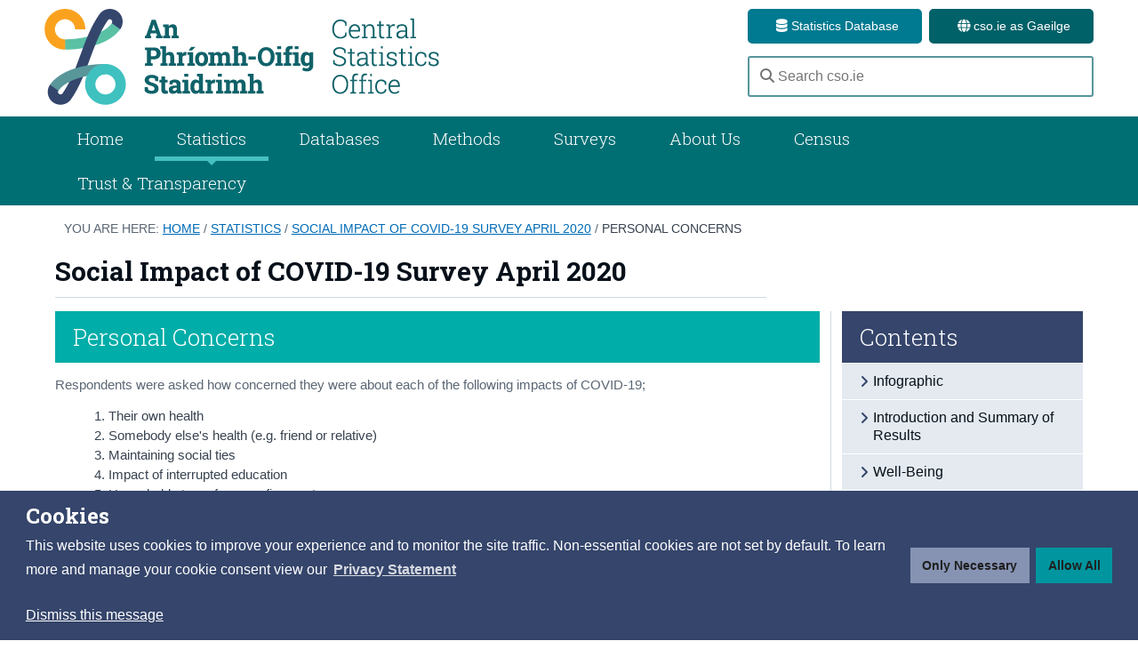

--- FILE ---
content_type: text/html
request_url: https://www.cso.ie/en/releasesandpublications/ep/p-sic19/socialimpactofcovid-19surveyapril2020/personalconcerns/
body_size: 26034
content:
<!DOCTYPE html>
<html xmlns="https://www.w3.org/1999/xhtml" lang="en">
	<head>
		<!--scale the layout to work correctly on moble decives-->
		<meta name="viewport" content="width=device-width, initial-scale=1.0">
		<!--define the character encoding for the page-->
		<meta charset="UTF-8">
		<title>Personal Concerns  Social Impact of COVID-19 Survey April 2020 - Central Statistics Office</title>
          <!-- navigation object :  Key words --><meta name="DC.Keywords" content="" /> <!-- Keywords -->
          <!-- navigation object :  Last modified --><meta property="article:published_time" name="DC.Keywords" content="2020-05-08" /> <!-- modified -->
          <meta name="DC.Publisher" content="CSO" /> <!-- modified -->
          <!-- start css -->
          <!-- IE compatibility mode fix--><meta http-equiv="X-UA-Compatible" content="IE=edge">

        <!--main.css--><link rel="stylesheet" type="text/css" media="" href="/en/media/styleassets/css/granite/main.css" />
        <!--earthworm.css--><link rel="stylesheet" type="text/css" media="" href="/en/media/styleassets/css/granite/earthworm.css" />
        <!--layout.css--><link rel="stylesheet" type="text/css" media="" href="/en/media/styleassets/css/granite/layout.css" />
        <!--colours.css--><link rel="stylesheet" type="text/css" media="" href="/en/media/styleassets/css/granite/colours-aa.css" />
        
        <!--jquery.fancybox.css--><link href="https://cdnjs.cloudflare.com/ajax/libs/fancybox/3.2.5/jquery.fancybox.css" rel="stylesheet">
        <!--mediaQueries.css--><link rel="stylesheet" type="text/css" media="" href="/en/media/styleassets/css/granite/mediaQueries.css" />
          
          
          <link rel="stylesheet" type="text/css" media="" href="/en/media/styleassets/css/publications.css" /><!-- publications -->
    			<link rel="stylesheet" type="text/css" media="screen, print" href="/en/media/styleassets/css/Statisyearbook.css" />   <!--yearbook -->
          <link rel="stylesheet" type="text/css" media="" href="/en/media/styleassets/css/ep_new.css" />   <!--ep_new.css -->
          <link rel="stylesheet" type="text/css" media="screen, print" href="/en/media/styleassets/css/granite/illustrated-chapter.css" />   <!--illustrated-chapter.css -->
          <link rel="stylesheet" type="text/css" media="screen, print" href="/en/media/styleassets/css/granite/Stylesheet_Infobyte.css" /> <!--infobyte-chapter.css -->
           <!--colours.css-->
        
    			<link rel="stylesheet" type="text/css" media="print" href="/en/media/styleassets/css/granite/publication_print.css" /> <!-- publication print styles -->
		
        <!--include jQuery-->
		<!--jquery-1.11.1.min.js--><script type="text/javascript" src="/en/media/styleassets/javascript/granite/jquery-1.11.1.min.js"></script>
		
       
          <script type="text/javascript" src="https://code.highcharts.com/9.3.3/highcharts.js"></script>
    <script src="https://code.highcharts.com/9.3.3/highcharts-3d.js"></script>
    <script type="text/javascript" src="https://code.highcharts.com/maps/9.3.3/modules/map.js"></script>
<script type="text/javascript" src="https://code.highcharts.com/9.3.3/modules/data.js"></script>
<script type="text/javascript" src="https://code.highcharts.com/9.3.3/highcharts-more.js"></script>
<script type="text/javascript" src="https://code.highcharts.com/maps/9.3.3/modules/exporting.js"></script>

          
        
        <!--include Flexslider - used for carousels and image slders-->
		<!--jquery.flexslider-min.js--><script type="text/javascript" src="/en/media/styleassets/javascript/granite/jquery.flexslider.js"></script>
          
		<!--include Fancybox - used for modal windows-->
		<!--jquery.fancybox.js--><script src="https://cdnjs.cloudflare.com/ajax/libs/fancybox/3.2.5/jquery.fancybox.min.js"></script>
          <!--flexslider.css<link rel="stylesheet" type="text/css" media="" href="/en/media/styleassets/css/granite/flexslider.css" />-->
          

          <!--include sitewide JavaScript for cso.ie-->
		<!--site.js--><script type="text/javascript" src="/en/media/styleassets/javascript/granite/site.js"></script>
          
          
          
            <script type="text/javascript" src="/en/media/styleassets/javascript/functions.js"></script> <!-- javascript functions  -->
          
          <script type="text/javascript" src="/en/media/styleassets/javascript/scripts.js"></script><!-- scripts.js -->
        <script type="text/javascript" src="/en/media/styleassets/mip/mip_print.js"></script> <!--print individual indicator -->
        <script type="text/javascript" src="/en/media/styleassets/javascript/electronicreleases/slideMenuMobile.js"></script><!-- slide menu mobile -->
        <script type="text/javascript" src=""></script><!-- google analytics -->
        <script type="text/javascript" src="/en/media/styleassets/javascript/jquery.corner.js"></script><!-- jquery.corner.js -->        
        <script type="text/javascript" src="/en/media/styleassets/javascript/rounder_corners.js"></script><!-- rounded_corner.js -->
               
    
          <!--START HIGHSLIDES-->  
                     
               <script type="text/javascript" src="/en/media/styleassets/mip/highslide-full.js"></script><!--highslide full-->
                  <!--<script type="text/javascript" src="/en/media/styleassets/mip/mobile.js"></script>mobile highslides-->
                  <link rel="stylesheet" type="text/css" media="" href="/en/media/styleassets/mip/highslide.css" /><!--highslide.css-->
                  
           <script type="text/javascript">
             //hs.graphicsDir = '/images/highslide/graphics/';
             
            hs.graphicsDir = 'https://cdn.cso.ie/static/img/highslide/'
    hs.outlineType = 'rounded-white';
            hs.align = 'center';
             hs.showCredits = false;
             
</script>
                  
                    
                <!--END HIGHSLIDES--> 
          
          
          
          <!--excel tables styles-->
          <style type="text/css">
      
      </style>
          
          <style type="text/css">
.b1{white-space-collapsing:preserve;}
.excel-230829-media-t1{border-collapse:collapse;border-spacing:0;}
.excel-230829-media-r1{height:15.0pt;}
.excel-230829-media-r2{height:14.25pt;}
.excel-230829-media-c1{white-space: pre-wrap; text-align: left; vertical-align: bottom; border-bottom: thin solid black; font-weight: bold; color: black; font-family:arial;font-size:10pt; }
.excel-230829-media-c2{white-space: pre-wrap; text-align: left; vertical-align: bottom; font-weight: bold; color: black; font-family:arial;font-size:10pt; }
.excel-230829-media-c3{white-space: pre-wrap; text-align: center; vertical-align: bottom; border-top: thin solid black; border-bottom: thin solid black; font-weight: bold; color: black; font-family:arial;font-size:10pt; }
.excel-230829-media-c4{white-space: pre-wrap; text-align: right; vertical-align: bottom; border-top: thin solid black; border-bottom: thin solid black; font-weight: bold; color: black; font-family:arial;font-size:10pt; }
.excel-230829-media-c5{white-space: pre-wrap; text-align: left; vertical-align: bottom; border-top: thin solid black; font-weight: bold; color: black; font-family:arial;font-size:10pt; }
.excel-230829-media-c6{white-space: pre-wrap; text-align: right; vertical-align: bottom; border-top: thin solid black; font-weight: bold; color: black; font-family:arial;font-size:10pt; }
.excel-230829-media-c7{white-space: pre-wrap; text-align: left; vertical-align: bottom; color: black; font-family:arial;font-size:10pt; }
.excel-230829-media-c8{white-space: pre-wrap; text-align: right; vertical-align: bottom; color: black; font-family:arial;font-size:10pt; }
.excel-230829-media-c9{white-space: pre-wrap; text-align: left; vertical-align: bottom; border-bottom: thin solid black; color: black; font-family:arial;font-size:10pt; }
.excel-230829-media-c10{white-space: pre-wrap; text-align: left; vertical-align: bottom; border-top: thin solid black; color: black; font-family:arial;font-size:10pt; }

.b1{white-space-collapsing:preserve;}
.excel-230830-media-t1{border-collapse:collapse;border-spacing:0;}
.excel-230830-media-r1{height:15.0pt;}
.excel-230830-media-c1{white-space: pre-wrap; text-align: left; vertical-align: bottom; border-bottom: thin solid black; font-weight: bold; color: black; font-family:arial;font-size:10pt; }
.excel-230830-media-c2{white-space: pre-wrap; text-align: left; vertical-align: bottom; font-weight: bold; color: black; font-family:arial;font-size:10pt; }
.excel-230830-media-c3{white-space: pre-wrap; text-align: center; vertical-align: bottom; border-top: thin solid black; border-bottom: thin solid black; font-weight: bold; color: black; font-family:arial;font-size:10pt; }
.excel-230830-media-c4{white-space: pre-wrap; text-align: right; vertical-align: bottom; border-top: thin solid black; border-bottom: thin solid black; font-weight: bold; color: black; font-family:arial;font-size:10pt; }
.excel-230830-media-c5{white-space: pre-wrap; text-align: left; vertical-align: bottom; border-top: thin solid black; font-weight: bold; color: black; font-family:arial;font-size:10pt; }
.excel-230830-media-c6{white-space: pre-wrap; text-align: right; vertical-align: bottom; border-top: thin solid black; font-weight: bold; color: black; font-family:arial;font-size:10pt; }
.excel-230830-media-c7{white-space: pre-wrap; text-align: left; vertical-align: bottom; color: black; font-family:arial;font-size:10pt; }
.excel-230830-media-c8{white-space: pre-wrap; text-align: right; vertical-align: bottom; color: black; font-family:arial;font-size:10pt; }
.excel-230830-media-c9{white-space: pre-wrap; text-align: left; vertical-align: bottom; border-bottom: thin solid black; color: black; font-family:arial;font-size:10pt; }
.excel-230830-media-c10{white-space: pre-wrap; text-align: right; vertical-align: bottom; border-bottom: thin solid black; color: black; font-family:arial;font-size:10pt; }
.excel-230830-media-c11{white-space: pre-wrap; text-align: left; vertical-align: bottom; border-top: thin solid black; color: black; font-family:arial;font-size:10pt; }

.b1{white-space-collapsing:preserve;}
.excel-230831-media-t1{border-collapse:collapse;border-spacing:0;}
.excel-230831-media-r1{height:15.0pt;}
.excel-230831-media-r2{height:14.25pt;}
.excel-230831-media-c1{white-space: pre-wrap; text-align: left; vertical-align: bottom; border-bottom: thin solid black; font-weight: bold; color: black; font-family:arial;font-size:10pt; }
.excel-230831-media-c2{white-space: pre-wrap; text-align: left; vertical-align: bottom; font-weight: bold; color: black; font-family:arial;font-size:10pt; }
.excel-230831-media-c3{white-space: pre-wrap; text-align: center; vertical-align: bottom; border-top: thin solid black; border-bottom: thin solid black; font-weight: bold; color: black; font-family:arial;font-size:10pt; }
.excel-230831-media-c4{white-space: pre-wrap; text-align: right; vertical-align: bottom; border-top: thin solid black; border-bottom: thin solid black; font-weight: bold; color: black; font-family:arial;font-size:10pt; }
.excel-230831-media-c5{white-space: pre-wrap; text-align: left; vertical-align: bottom; border-top: thin solid black; font-weight: bold; color: black; font-family:arial;font-size:10pt; }
.excel-230831-media-c6{white-space: pre-wrap; text-align: right; vertical-align: bottom; border-top: thin solid black; font-weight: bold; color: black; font-family:arial;font-size:10pt; }
.excel-230831-media-c7{white-space: pre-wrap; text-align: left; vertical-align: bottom; color: black; font-family:arial;font-size:10pt; }
.excel-230831-media-c8{white-space: pre-wrap; text-align: right; vertical-align: bottom; color: black; font-family:arial;font-size:10pt; }
.excel-230831-media-c9{white-space: pre-wrap; text-align: left; vertical-align: bottom; border-bottom: thin solid black; color: black; font-family:arial;font-size:10pt; }
.excel-230831-media-c10{white-space: pre-wrap; text-align: right; vertical-align: bottom; border-bottom: thin solid black; color: black; font-family:arial;font-size:10pt; }
.excel-230831-media-c11{white-space: pre-wrap; text-align: left; vertical-align: bottom; border-top: thin solid black; color: black; font-family:arial;font-size:10pt; }

.b1{white-space-collapsing:preserve;}
.excel-230832-media-t1{border-collapse:collapse;border-spacing:0;}
.excel-230832-media-r1{height:15.0pt;}
.excel-230832-media-c1{white-space: pre-wrap; text-align: left; vertical-align: bottom; border-bottom: thin solid black; font-weight: bold; color: black; font-family:arial;font-size:10pt; }
.excel-230832-media-c2{white-space: pre-wrap; text-align: left; vertical-align: bottom; font-weight: bold; color: black; font-family:arial;font-size:10pt; }
.excel-230832-media-c3{white-space: pre-wrap; text-align: center; vertical-align: bottom; border-top: thin solid black; border-bottom: thin solid black; font-weight: bold; color: black; font-family:arial;font-size:10pt; }
.excel-230832-media-c4{white-space: pre-wrap; text-align: right; vertical-align: bottom; border-top: thin solid black; border-bottom: thin solid black; font-weight: bold; color: black; font-family:arial;font-size:10pt; }
.excel-230832-media-c5{white-space: pre-wrap; text-align: left; vertical-align: bottom; border-top: thin solid black; font-weight: bold; color: black; font-family:arial;font-size:10pt; }
.excel-230832-media-c6{white-space: pre-wrap; text-align: right; vertical-align: bottom; border-top: thin solid black; font-weight: bold; color: black; font-family:arial;font-size:10pt; }
.excel-230832-media-c7{white-space: pre-wrap; text-align: left; vertical-align: bottom; color: black; font-family:arial;font-size:10pt; }
.excel-230832-media-c8{white-space: pre-wrap; text-align: right; vertical-align: bottom; color: black; font-family:arial;font-size:10pt; }
.excel-230832-media-c9{white-space: pre-wrap; text-align: left; vertical-align: bottom; border-bottom: thin solid black; color: black; font-family:arial;font-size:10pt; }
.excel-230832-media-c10{white-space: pre-wrap; text-align: right; vertical-align: bottom; border-bottom: thin solid black; color: black; font-family:arial;font-size:10pt; }
.excel-230832-media-c11{white-space: pre-wrap; text-align: left; vertical-align: bottom; border-top: thin solid black; color: black; font-family:arial;font-size:10pt; }

.b1{white-space-collapsing:preserve;}
.excel-230833-media-t1{border-collapse:collapse;border-spacing:0;}
.excel-230833-media-r1{height:15.0pt;}
.excel-230833-media-c1{white-space: pre-wrap; text-align: left; vertical-align: bottom; border-bottom: thin solid black; font-weight: bold; color: black; font-family:arial;font-size:10pt; }
.excel-230833-media-c2{white-space: pre-wrap; text-align: left; vertical-align: bottom; font-weight: bold; color: black; font-family:arial;font-size:10pt; }
.excel-230833-media-c3{white-space: pre-wrap; text-align: center; vertical-align: bottom; border-top: thin solid black; border-bottom: thin solid black; font-weight: bold; color: black; font-family:arial;font-size:10pt; }
.excel-230833-media-c4{white-space: pre-wrap; text-align: right; vertical-align: bottom; border-top: thin solid black; border-bottom: thin solid black; font-weight: bold; color: black; font-family:arial;font-size:10pt; }
.excel-230833-media-c5{white-space: pre-wrap; text-align: left; vertical-align: bottom; border-top: thin solid black; font-weight: bold; color: black; font-family:arial;font-size:10pt; }
.excel-230833-media-c6{white-space: pre-wrap; text-align: right; vertical-align: bottom; border-top: thin solid black; font-weight: bold; color: black; font-family:arial;font-size:10pt; }
.excel-230833-media-c7{white-space: pre-wrap; text-align: left; vertical-align: bottom; color: black; font-family:arial;font-size:10pt; }
.excel-230833-media-c8{white-space: pre-wrap; text-align: right; vertical-align: bottom; color: black; font-family:arial;font-size:10pt; }
.excel-230833-media-c9{white-space: pre-wrap; text-align: left; vertical-align: bottom; border-bottom: thin solid black; color: black; font-family:arial;font-size:10pt; }
.excel-230833-media-c10{white-space: pre-wrap; text-align: right; vertical-align: bottom; border-bottom: thin solid black; color: black; font-family:arial;font-size:10pt; }
.excel-230833-media-c11{white-space: pre-wrap; text-align: left; vertical-align: bottom; border-top: thin solid black; color: black; font-family:arial;font-size:10pt; }


</style>

          
          
         <!-- end css --> 
          
                   
          
           <style type="text/css">
.b1{white-space-collapsing:preserve;}
.excel-230829-media-t1{border-collapse:collapse;border-spacing:0;}
.excel-230829-media-r1{height:15.0pt;}
.excel-230829-media-r2{height:14.25pt;}
.excel-230829-media-c1{white-space: pre-wrap; text-align: left; vertical-align: bottom; border-bottom: thin solid black; font-weight: bold; color: black; font-family:arial;font-size:10pt; }
.excel-230829-media-c2{white-space: pre-wrap; text-align: left; vertical-align: bottom; font-weight: bold; color: black; font-family:arial;font-size:10pt; }
.excel-230829-media-c3{white-space: pre-wrap; text-align: center; vertical-align: bottom; border-top: thin solid black; border-bottom: thin solid black; font-weight: bold; color: black; font-family:arial;font-size:10pt; }
.excel-230829-media-c4{white-space: pre-wrap; text-align: right; vertical-align: bottom; border-top: thin solid black; border-bottom: thin solid black; font-weight: bold; color: black; font-family:arial;font-size:10pt; }
.excel-230829-media-c5{white-space: pre-wrap; text-align: left; vertical-align: bottom; border-top: thin solid black; font-weight: bold; color: black; font-family:arial;font-size:10pt; }
.excel-230829-media-c6{white-space: pre-wrap; text-align: right; vertical-align: bottom; border-top: thin solid black; font-weight: bold; color: black; font-family:arial;font-size:10pt; }
.excel-230829-media-c7{white-space: pre-wrap; text-align: left; vertical-align: bottom; color: black; font-family:arial;font-size:10pt; }
.excel-230829-media-c8{white-space: pre-wrap; text-align: right; vertical-align: bottom; color: black; font-family:arial;font-size:10pt; }
.excel-230829-media-c9{white-space: pre-wrap; text-align: left; vertical-align: bottom; border-bottom: thin solid black; color: black; font-family:arial;font-size:10pt; }
.excel-230829-media-c10{white-space: pre-wrap; text-align: left; vertical-align: bottom; border-top: thin solid black; color: black; font-family:arial;font-size:10pt; }

.b1{white-space-collapsing:preserve;}
.excel-230830-media-t1{border-collapse:collapse;border-spacing:0;}
.excel-230830-media-r1{height:15.0pt;}
.excel-230830-media-c1{white-space: pre-wrap; text-align: left; vertical-align: bottom; border-bottom: thin solid black; font-weight: bold; color: black; font-family:arial;font-size:10pt; }
.excel-230830-media-c2{white-space: pre-wrap; text-align: left; vertical-align: bottom; font-weight: bold; color: black; font-family:arial;font-size:10pt; }
.excel-230830-media-c3{white-space: pre-wrap; text-align: center; vertical-align: bottom; border-top: thin solid black; border-bottom: thin solid black; font-weight: bold; color: black; font-family:arial;font-size:10pt; }
.excel-230830-media-c4{white-space: pre-wrap; text-align: right; vertical-align: bottom; border-top: thin solid black; border-bottom: thin solid black; font-weight: bold; color: black; font-family:arial;font-size:10pt; }
.excel-230830-media-c5{white-space: pre-wrap; text-align: left; vertical-align: bottom; border-top: thin solid black; font-weight: bold; color: black; font-family:arial;font-size:10pt; }
.excel-230830-media-c6{white-space: pre-wrap; text-align: right; vertical-align: bottom; border-top: thin solid black; font-weight: bold; color: black; font-family:arial;font-size:10pt; }
.excel-230830-media-c7{white-space: pre-wrap; text-align: left; vertical-align: bottom; color: black; font-family:arial;font-size:10pt; }
.excel-230830-media-c8{white-space: pre-wrap; text-align: right; vertical-align: bottom; color: black; font-family:arial;font-size:10pt; }
.excel-230830-media-c9{white-space: pre-wrap; text-align: left; vertical-align: bottom; border-bottom: thin solid black; color: black; font-family:arial;font-size:10pt; }
.excel-230830-media-c10{white-space: pre-wrap; text-align: right; vertical-align: bottom; border-bottom: thin solid black; color: black; font-family:arial;font-size:10pt; }
.excel-230830-media-c11{white-space: pre-wrap; text-align: left; vertical-align: bottom; border-top: thin solid black; color: black; font-family:arial;font-size:10pt; }

.b1{white-space-collapsing:preserve;}
.excel-230831-media-t1{border-collapse:collapse;border-spacing:0;}
.excel-230831-media-r1{height:15.0pt;}
.excel-230831-media-r2{height:14.25pt;}
.excel-230831-media-c1{white-space: pre-wrap; text-align: left; vertical-align: bottom; border-bottom: thin solid black; font-weight: bold; color: black; font-family:arial;font-size:10pt; }
.excel-230831-media-c2{white-space: pre-wrap; text-align: left; vertical-align: bottom; font-weight: bold; color: black; font-family:arial;font-size:10pt; }
.excel-230831-media-c3{white-space: pre-wrap; text-align: center; vertical-align: bottom; border-top: thin solid black; border-bottom: thin solid black; font-weight: bold; color: black; font-family:arial;font-size:10pt; }
.excel-230831-media-c4{white-space: pre-wrap; text-align: right; vertical-align: bottom; border-top: thin solid black; border-bottom: thin solid black; font-weight: bold; color: black; font-family:arial;font-size:10pt; }
.excel-230831-media-c5{white-space: pre-wrap; text-align: left; vertical-align: bottom; border-top: thin solid black; font-weight: bold; color: black; font-family:arial;font-size:10pt; }
.excel-230831-media-c6{white-space: pre-wrap; text-align: right; vertical-align: bottom; border-top: thin solid black; font-weight: bold; color: black; font-family:arial;font-size:10pt; }
.excel-230831-media-c7{white-space: pre-wrap; text-align: left; vertical-align: bottom; color: black; font-family:arial;font-size:10pt; }
.excel-230831-media-c8{white-space: pre-wrap; text-align: right; vertical-align: bottom; color: black; font-family:arial;font-size:10pt; }
.excel-230831-media-c9{white-space: pre-wrap; text-align: left; vertical-align: bottom; border-bottom: thin solid black; color: black; font-family:arial;font-size:10pt; }
.excel-230831-media-c10{white-space: pre-wrap; text-align: right; vertical-align: bottom; border-bottom: thin solid black; color: black; font-family:arial;font-size:10pt; }
.excel-230831-media-c11{white-space: pre-wrap; text-align: left; vertical-align: bottom; border-top: thin solid black; color: black; font-family:arial;font-size:10pt; }

.b1{white-space-collapsing:preserve;}
.excel-230832-media-t1{border-collapse:collapse;border-spacing:0;}
.excel-230832-media-r1{height:15.0pt;}
.excel-230832-media-c1{white-space: pre-wrap; text-align: left; vertical-align: bottom; border-bottom: thin solid black; font-weight: bold; color: black; font-family:arial;font-size:10pt; }
.excel-230832-media-c2{white-space: pre-wrap; text-align: left; vertical-align: bottom; font-weight: bold; color: black; font-family:arial;font-size:10pt; }
.excel-230832-media-c3{white-space: pre-wrap; text-align: center; vertical-align: bottom; border-top: thin solid black; border-bottom: thin solid black; font-weight: bold; color: black; font-family:arial;font-size:10pt; }
.excel-230832-media-c4{white-space: pre-wrap; text-align: right; vertical-align: bottom; border-top: thin solid black; border-bottom: thin solid black; font-weight: bold; color: black; font-family:arial;font-size:10pt; }
.excel-230832-media-c5{white-space: pre-wrap; text-align: left; vertical-align: bottom; border-top: thin solid black; font-weight: bold; color: black; font-family:arial;font-size:10pt; }
.excel-230832-media-c6{white-space: pre-wrap; text-align: right; vertical-align: bottom; border-top: thin solid black; font-weight: bold; color: black; font-family:arial;font-size:10pt; }
.excel-230832-media-c7{white-space: pre-wrap; text-align: left; vertical-align: bottom; color: black; font-family:arial;font-size:10pt; }
.excel-230832-media-c8{white-space: pre-wrap; text-align: right; vertical-align: bottom; color: black; font-family:arial;font-size:10pt; }
.excel-230832-media-c9{white-space: pre-wrap; text-align: left; vertical-align: bottom; border-bottom: thin solid black; color: black; font-family:arial;font-size:10pt; }
.excel-230832-media-c10{white-space: pre-wrap; text-align: right; vertical-align: bottom; border-bottom: thin solid black; color: black; font-family:arial;font-size:10pt; }
.excel-230832-media-c11{white-space: pre-wrap; text-align: left; vertical-align: bottom; border-top: thin solid black; color: black; font-family:arial;font-size:10pt; }

.b1{white-space-collapsing:preserve;}
.excel-230833-media-t1{border-collapse:collapse;border-spacing:0;}
.excel-230833-media-r1{height:15.0pt;}
.excel-230833-media-c1{white-space: pre-wrap; text-align: left; vertical-align: bottom; border-bottom: thin solid black; font-weight: bold; color: black; font-family:arial;font-size:10pt; }
.excel-230833-media-c2{white-space: pre-wrap; text-align: left; vertical-align: bottom; font-weight: bold; color: black; font-family:arial;font-size:10pt; }
.excel-230833-media-c3{white-space: pre-wrap; text-align: center; vertical-align: bottom; border-top: thin solid black; border-bottom: thin solid black; font-weight: bold; color: black; font-family:arial;font-size:10pt; }
.excel-230833-media-c4{white-space: pre-wrap; text-align: right; vertical-align: bottom; border-top: thin solid black; border-bottom: thin solid black; font-weight: bold; color: black; font-family:arial;font-size:10pt; }
.excel-230833-media-c5{white-space: pre-wrap; text-align: left; vertical-align: bottom; border-top: thin solid black; font-weight: bold; color: black; font-family:arial;font-size:10pt; }
.excel-230833-media-c6{white-space: pre-wrap; text-align: right; vertical-align: bottom; border-top: thin solid black; font-weight: bold; color: black; font-family:arial;font-size:10pt; }
.excel-230833-media-c7{white-space: pre-wrap; text-align: left; vertical-align: bottom; color: black; font-family:arial;font-size:10pt; }
.excel-230833-media-c8{white-space: pre-wrap; text-align: right; vertical-align: bottom; color: black; font-family:arial;font-size:10pt; }
.excel-230833-media-c9{white-space: pre-wrap; text-align: left; vertical-align: bottom; border-bottom: thin solid black; color: black; font-family:arial;font-size:10pt; }
.excel-230833-media-c10{white-space: pre-wrap; text-align: right; vertical-align: bottom; border-bottom: thin solid black; color: black; font-family:arial;font-size:10pt; }
.excel-230833-media-c11{white-space: pre-wrap; text-align: left; vertical-align: bottom; border-top: thin solid black; color: black; font-family:arial;font-size:10pt; }


</style>
    
    
		<a name="d.en.402062"></a>
<!--start Code only (admin)-->
<!-- JS-Cookie - https://github.com/js-cookie/js-cookie -->
    <script src="https://cdn.jsdelivr.net/npm/js-cookie@3.0.1/dist/js.cookie.min.js" integrity="sha256-0H3Nuz3aug3afVbUlsu12Puxva3CP4EhJtPExqs54Vg=" crossorigin="anonymous"></script>

<!-- Select2 - https://github.com/select2/select2/ -->
<link rel="stylesheet" href="https://cdn.jsdelivr.net/gh/select2/select2@4.0.11/dist/css/select2.min.css" integrity="sha256-FdatTf20PQr/rWg+cAKfl6j4/IY3oohFAJ7gVC3M34E=" crossorigin="anonymous">
<script src="https://cdn.jsdelivr.net/gh/select2/select2@4.0.11/dist/js/select2.min.js" integrity="sha256-VMYYVlWd1eeWKvFsWsuzS3NmrTyAr+hfx2IWg0mGJI4=" crossorigin="anonymous"></script>
<!-- JSON-Stat - https://github.com/badosa/JSON-stat/ -->
<script src="https://cdn.jsdelivr.net/npm/jsonstat-toolkit@1.4.2" integrity="sha256-2thu1JF3OzZ7Ei4vjUkarWnNreAx4zXt3DEJghTTLus=" crossorigin="anonymous"></script>
<!-- T4 SDK - https://github.com/CSOIreland/T4-SDK-->

<script src="https://cdn.jsdelivr.net/gh/CSOIreland/T4-SDK@2.3.2/t4sdk.library.js" crossorigin="anonymous"></script>
<!-- T4 SDK - https://github.com/CSOIreland/T4-SDK-->



<script src="https://cdn.jsdelivr.net/gh/CSOIreland/T4-SDK@2.3.2/pxwidget/js/pxwidget.constant.min.js" crossorigin="anonymous"></script>

<!--<script>
const T4SDK_PXWIDGET_READ_METADATA = "PxStat.Data.Cube_API.ReadMetadata";
const T4SDK_PXWIDGET_READ_PRE_METADATA = "PxStat.Data.Cube_API.ReadPreMetadata";
const T4SDK_PXWIDGET_READ_DATASET = "PxStat.Data.Cube_API.ReadDataset";
const T4SDK_PXWIDGET_URL_API_PRIVATE = "https://dev-ws2.cso.ie/private/api.jsonrpc";
const T4SDK_PXWIDGET_URL_API_PUBLIC = "https://dev-ws2.cso.ie/public/api.jsonrpc";
</script>
-->

<script src="https://cdn.jsdelivr.net/gh/CSOIreland/T4-SDK@2.3.2/pxwidget/js/pxwidget.library.js" crossorigin="anonymous"></script>




    <!--end js for widget toggles-->      
<!--end Code only (admin)-->   

    <!-- navigation object : ImagePdfFixes Include code --><a name="d.en.401648"></a>
<!--start Code only (admin)-->
  <!-------------------T4SDK fixes and convert functions------------------->
    <!--css-->
    <link rel="stylesheet"
        href="https://cdn.jsdelivr.net/gh/CSOIreland/T4-SDK@2.2.0/high_chart_fix/css/high_chart_fix.min.css">
    <link rel="stylesheet" href="https://cdn.jsdelivr.net/gh/CSOIreland/T4-SDK@2.2.0/html2image/css/html2image.min.css">
    <!--css-->

    <!--T4-SDK/html2image-->
    <script type="text/javascript"
        src="https://cdn.jsdelivr.net/gh/CSOIreland/T4-SDK@2.2.0/html2image/js/dom-to-image.min.js"></script>
    <script type="text/javascript"
        src="https://cdn.jsdelivr.net/gh/CSOIreland/T4-SDK@2.2.0/html2image/js/html2image.constants.min.js"></script>

    <script type="text/javascript"
        src="https://cdn.jsdelivr.net/gh/CSOIreland/T4-SDK@2.2.0/html2image/js/html2image.library.min.js"></script>


    <!--T4-SDK/html2image-->


    <!--T4-SDK/html2pdf,dependency:html2image-->
    <script type="text/javascript"
        src="https://cdn.jsdelivr.net/gh/CSOIreland/T4-SDK@2.2.0/html2pdf/js/html2pdf.constants.min.js"></script>

    <script type="text/javascript"
        src="https://cdn.jsdelivr.net/gh/CSOIreland/T4-SDK@2.2.0/html2pdf/js/html2pdf.library.min.js"></script>

    <script type="text/javascript"
        src="https://cdn.jsdelivr.net/gh/CSOIreland/T4-SDK@2.2.0/html2pdf/js/html2pdf.min.js"></script>
    <!--T4-SDK/html2pdf,dependency:html2image-->

    <!--T4-SDK/high_chart_fix,dependency:html2image-->
    <script type="text/javascript"
        src="https://cdn.jsdelivr.net/gh/CSOIreland/T4-SDK@2.2.0/high_chart_fix/js/ConvertDivs.library.min.js"></script>
    <script type="text/javascript"
        src="https://cdn.jsdelivr.net/gh/CSOIreland/T4-SDK@2.2.0/high_chart_fix/js/high_chart_fix.constants.min.js"></script>
    <script type="text/javascript"
        src="https://cdn.jsdelivr.net/gh/CSOIreland/T4-SDK@2.2.0/high_chart_fix/js/high_chart_fix.library.min.js"></script>
    <script type="text/javascript"
        src="https://cdn.jsdelivr.net/gh/CSOIreland/T4-SDK@2.2.0/high_chart_fix/js/high_chart_fix.min.js"></script>
    <!--T4-SDK/high_chart_fix,dependency:html2image-->
    <!-------------------T4SDK fixes and convert functions------------------->
<!--end Code only (admin)-->	
    
           
<script> 
//js to set current tab to active on main nav DR

    $(document).ready(function () {


        var theme = 'Releases and Publications';

  //alert(theme);

        if (theme.length == '0') {
            $("#homeTab").addClass("currentbranch0");
            // alert('I am here');
        }

        else if (theme == 'Statistics' || theme == 'Releases and Publications') {

            $("#statisticsTab").addClass("currentbranch0");

        }

        else if (theme == 'Databases') {

            $("#databasesTab").addClass("currentbranch0");

        }


        else if (theme == 'Surveys and Methodology') {

            $("#methodsTab").addClass("currentbranch0");

        }

        else if (theme == 'About Us') {

            $("#aboutUsTab").addClass("currentbranch0");

        }


        else {
            //do nothing
        }


    });

    //end main nav JS DR
</script>
    
    <!--start js for widget toggles-->
        

      <!-- start header --> 

		<!-- ********** HEADER ********** -->
		<!-- navigation object : Header code --><!--start Code only (admin)-->
<!-- Website Header - Nov 2025 -->

<!-- Font-awesome - https://github.com/FortAwesome/Font-Awesome/-->
<link rel="stylesheet" href="
https://cdn.jsdelivr.net/gh/CSOIreland/Fontawesome@6.5.2b1/css/all.min.css"
integrity="sha256-vvmBgdkRo5x0l5TaZ9VSsHaMyObJD8oBGA0etv2xnRk=" crossorigin="anonymous">

<!--masthead.css--><link rel="stylesheet" type="text/css" media="" href="/en/media/styleassets/css/granite/masthead.css" />


<link rel="icon" 
      type="image/png" 
      href="https://cdn.cso.ie/client/1.0.2/favicon/apple-icon-57x57.png">

<link rel="apple-touch-icon" type="image/png" sizes="57x57" href="https://cdn.cso.ie/client/1.0.2/favicon/apple-icon-57x57.png">
<link rel="apple-touch-icon" type="image/png" sizes="60x60" href="https://cdn.cso.ie/client/1.0.2/favicon/apple-icon-60x60.png">
<link rel="apple-touch-icon" type="image/png" sizes="72x72" href="https://cdn.cso.ie/client/1.0.2/favicon/apple-icon-72x72.png">
<link rel="apple-touch-icon" type="image/png" sizes="76x76" href="https://cdn.cso.ie/client/1.0.2/favicon/apple-icon-76x76.png">
<link rel="apple-touch-icon" type="image/png" sizes="114x114" href="https://cdn.cso.ie/client/1.0.2/favicon/apple-icon-114x114.png">
<link rel="apple-touch-icon" type="image/png" sizes="120x120" href="https://cdn.cso.ie/client/1.0.2/favicon/apple-icon-120x120.png">
<link rel="apple-touch-icon" type="image/png" sizes="144x144" href="https://cdn.cso.ie/client/1.0.2/favicon/apple-icon-144x144.png">
<link rel="apple-touch-icon" type="image/png" sizes="152x152" href="https://cdn.cso.ie/client/1.0.2/favicon/apple-icon-152x152.png">
<link rel="apple-touch-icon" type="image/png" sizes="180x180" href="https://cdn.cso.ie/client/1.0.2/favicon/apple-icon-180x180.png">

<link rel="icon" type="image/png" sizes="192x192"  href="https://cdn.cso.ie/client/1.0.2/favicon/android-icon-192x192.png">
<link rel="icon" type="image/png" sizes="32x32" href="https://cdn.cso.ie/client/1.0.2/favicon/favicon-32x32.png">
<link rel="icon" type="image/png" sizes="96x96" href="https://cdn.cso.ie/client/1.0.2/favicon/favicon-96x96.png">
<link rel="icon" type="image/png" sizes="16x16" href="https://cdn.cso.ie/client/1.0.2/favicon/favicon-16x16.png">

<link rel="manifest" href="/favicons/manifest.json">
<meta name="msapplication-TileColor" content="#ffffff">
<meta name="msapplication-TileImage" content="/favicons/ms-icon-144x144.png">

 <!-- Global site tag (gtag.js) - Google Analytics -->
  <script async src="https://www.googletagmanager.com/gtag/js?id=G-M5K0ZBH6F8"></script>
  <script>
    window.dataLayer = window.dataLayer || [];
    function gtag() { dataLayer.push(arguments); }
    gtag('js', new Date());

    // Initialize with consent denied
    gtag('consent', 'default', {
      'ad_storage': 'denied',
      'analytics_storage': 'denied'
    });

    gtag('config', 'G-M5K0ZBH6F8', {
      'send_page_view': false,  // Prevent the initial page view
      'anonymize_ip': true
    });

    gtag('set', {
      'allow_google_signals': false,
      'allow_ad_personalization_signals': false,
      'restricted_data_processing': true
    });

  </script>

<!-- Begin Cookie Consent plugin by Osano- https://cookieconsent.insites.com/ -->
<link rel="stylesheet" type="text/css" href="https://cdnjs.cloudflare.com/ajax/libs/cookieconsent2/3.1.1/cookieconsent.min.css" />
<script src="https://cdnjs.cloudflare.com/ajax/libs/cookieconsent2/3.1.1/cookieconsent.min.js"></script>
<style>
.cc-message a:visited {
     color: rgb(255, 255, 255)
}
.cc-highlight cc-btn:focus, .cc-highlight .cc-btn:hover {
    border-color: rgb(31, 31, 31);
}
.cc-highlight .cc-btn:first-child:focus, .cc-highlight .cc-btn:first-child:hover {
    text-decoration: none;
    border-color: rgb(31, 31, 31);
    background-color: rgb(134, 147, 179);
    filter: brightness(120%);
}
</style>
<script>

function setCookie(cname, cvalue, exdays, domain) {
      domain = domain || "";
      var d = new Date();
      d.setTime(d.getTime() + (exdays * 24 * 60 * 60 * 1000));
      var expires = "expires=" + d.toUTCString();
      document.cookie = cname + "=" + cvalue + ";" + expires + ";path=/;domain=" + domain;
    }


window.addEventListener("load", function () {
  window.cookieconsent.initialise({
    "palette": {
      "popup": {
        "background": "#35456B",
        "text": "#ffffff"
      },
      "button": {
        "background": "#00959f",
        "text": "#1f1f1f"
      },
      "highlight": {
        "background": "#8693B3",
        "text": "#1f1f1f"
      }
    },
    position: "bottom",
    "static": false,
    "type": "opt-in",
    "revokable": false,
    "content": {
      "message": "<h2 style='margin-bottom: 10px'>Cookies</h2>This website uses cookies to improve your experience and to monitor the site traffic. Non-essential cookies are not set by default. To learn more and manage your cookie consent view our ",
      "allow": "Allow All",
      "deny": "Only Necessary",
      "link": "<span style='font-weight: bold'>Privacy Statement</span>",
      "href": "#",
       "policy":  "Cookie Policy"
    },
    "onInitialise": function (e) {
     if (e == "allow") {
         gtag('consent', 'update', {
              'analytics_storage': 'granted'
            });
            // Manually send the page view after consent is granted
            gtag('event', 'page_view');
      } else {
//delete ga cookies
         setCookie("_ga", "", 0, ".cso.ie");
            setCookie("_ga_M5K0ZBH6F8", "", 0, ".cso.ie");
      }     
    },
    "onStatusChange": function (e, t) {

     if (e == "allow") {
        gtag('consent', 'update', {
              'analytics_storage': 'granted'
            });
            // Manually send the page view after consent is granted
            gtag('event', 'page_view');
            // window.location.href = window.location.pathname;
            $("#cookie-consent-status-toggle").prop("checked", true)
      } else {

       setCookie("_ga", "", 0, ".cso.ie");
            setCookie("_ga_M5K0ZBH6F8", "", 0, ".cso.ie");

      }
    }
  });

$(".cc-message").append(

);

$(".cc-message").append(
    $("<br>").get(0).outerHTML +
    $("<br>").get(0).outerHTML +
    $("<a>", {
        "html": "Dismiss this message",
        "href": "#",
        "name": "dismiss-cookie-banner",
        "style": "color: #ffffff"
    }).get(0).outerHTML

);

$("[name=dismiss-cookie-banner]").click(function(e) {
    e.preventDefault();
    $(".cc-window").hide();
});




  $(".cc-link, #cookie-banner-privacy-statement-link").click(function (e) {
    e.preventDefault()
    //setCookie("cookieconsent_status", "deny", 365);
    window.location.href = "/en/aboutus/lgdp/dataprotectionprivacytransparency/websiteprivacystatement/index.html#cookie-toggle-anchor"
  });

  window.dataLayer = window.dataLayer || [];
      function gtag(){dataLayer.push(arguments);}
      gtag('js', new Date());

      gtag('config', 'G-M5K0ZBH6F8', { 'anonymize_ip' : true });
      gtag('set', {'allow_google_signals': false});
      gtag('set', {'allow_ad_personalization_signals': false});
      gtag ( 'set', { 'restricted_data_processing': true });

});
</script>
<!-- End Cookie Consent plugin -->

<!-- JQuery UI -->
<link rel="stylesheet" href="//code.jquery.com/ui/1.12.1/themes/base/jquery-ui.css">
   <script src="https://code.jquery.com/ui/1.12.1/jquery-ui.js"></script>
<!-- JS-Cookie - https://github.com/js-cookie/js-cookie -->
    <script src="https://cdn.jsdelivr.net/gh/js-cookie/js-cookie@v2.2.1/src/js.cookie.min.js"></script>
<!-- Datatables - https://datatables.net/ powered by CloudFlare -->
    <script src="https://cdn.datatables.net/1.10.20/js/jquery.dataTables.min.js"></script>
     <script src="https://cdn.datatables.net/responsive/2.2.3/js/dataTables.responsive.min.js"></script>
    <script src="https://cdn.datatables.net/buttons/1.6.2/js/dataTables.buttons.min.js"></script>
    <script src="https://cdn.datatables.net/buttons/1.6.2/js/buttons.flash.min.js"></script>
    <script src="https://cdn.datatables.net/buttons/1.6.2/js/buttons.html5.min.js"></script>
    <script src="https://cdn.datatables.net/buttons/1.6.2/js/buttons.print.min.js"></script>
   <link rel="stylesheet" href="https://cdn.datatables.net/1.10.20/css/jquery.dataTables.min.css">
    <!-- PapaParse CSV - https://github.com/mholt/PapaParse/ -->
    <script src="https://cdn.jsdelivr.net/gh/mholt/PapaParse@5.1.0/papaparse.min.js"></script>
</head>


<body>

<a href="#" class="back-to-top">Back to Top</a> 

<a id="top"></a> 

  <!-- banner to appear at top of page when enabled -->     

<!-- SITE MASTHEAD -->        
<header class="container masthead">
    <div class="row">
        <div class="masthead-logo">
            <a href="/en/">
            <picture>
                <source media="(min-width: 960px)" srcset="/en/media/csologo.png" width="444" height="108">
                <img src="/en/media/Logo.png" alt="Central Statistics Office" width="70" height="83">
            </picture> 
            </a>
        </div> <!-- /logo -->
        <div class="masthead-buttons masthead-button-1">
            <a href="https://data.cso.ie/" class="btn"><i class="fa fa-database" aria-hidden="true"></i> Statistics Database</a>
        </div> <!-- /masthead-buttons -->
        <div class="masthead-buttons masthead-button-2">
            <a href="/en/baile/" class="btn"><i class="fa fa-globe" aria-hidden="true"></i> cso.ie as Gaeilge</a>
        </div> <!-- /masthead-buttons -->
        <div class="masthead-search">
            <!-- Form's action must be the results page's URL -->
            <form method="get" action="https://www.cso.ie/en/search/">
                <!-- Search field's name must be addsearch -->
                <input type="text" name="addsearch" placeholder="&#128269; Search cso.ie" autocomplete="off" aria-label="Search cso.ie" />
            </form>          
        </div> <!-- /masthead search -->
    </div> <!-- /row -->
</header> <!-- container masthead -->
<!-- END MASTHEAD -->

<!-- SITE NAVIGATION -->
<p class="hide" aria-hidden>&nbsp;<a accesskey="s" href="#content">Skip navigation</a></p>

<div class="container mainNav">
<div class="row">
<div class="col span12"><a class="toggleMainNav navMobile" href="javascript:" title="show menu">Show Menu <em class="fa fa-navicon">&nbsp;</em></a>
<ul class="mainNavList">
<li><span id="homeTab"><a title="Home" href="/en/">Home</a></span></li>
<li><span id="statisticsTab">Statistics</span>
<div class="ddBox"><a class="pageLink" href="/en/statistics/">Explore Statistics</a>
<ul class="statisticsList">
<li><a href="/en/statistics/">People and Society</a>
<!-- navigation object : People and society box --><a name="d.en.88546"></a>
<ul class="links ulList">
  
  <li id="li88546_1"><a href="/en/statistics/population/">Population</a>  <span class="externalSource"></span></li>
  
  <li id="li88546_2"><a href="/en/statistics/education/">Education</a>  <span class="externalSource"></span></li>
  
  <li id="li88546_3"><a href="/en/statistics/birthsdeathsandmarriages/"> Births, Deaths &amp; Marriages </a>  <span class="externalSource"></span></li>
  
  <li id="li88546_4"><a href="/en/statistics/crimeandjustice/">Crime and Justice</a>  <span class="externalSource"></span></li>
  
  <li id="li88546_5"><a href="/en/statistics/socialconditions/">Social Conditions</a>  <span class="externalSource"></span></li>
  
  <li id="li88546_6"><a href="/en/statistics/health/">Health</a>  <span class="externalSource"></span></li>
  
  <li id="li88546_7"><a href="/en/statistics/informationsociety/">Information Society</a>  <span class="externalSource"></span></li>
  
  <li id="li88546_8"><a href="/en/statistics/housingandhouseholds/">Housing and Households</a>  <span class="externalSource"></span></li>
  
  <li id="li88546_9">  <span class="externalSource"></span></li>
  
  <li id="li88546_10">  <span class="externalSource"></span></li>
  
  <li id="li88546_11">  <span class="externalSource"></span></li>
  
  <li id="li88546_12">  <span class="externalSource"></span></li>
</ul>


<!--<div style="margin-bottom: 20px"></div>-->

<script>
 
 $("#li88546_1").not(":has(a)").remove();  
  $("#li88546_2").not(":has(a)").remove();
  $("#li88546_3").not(":has(a)").remove();  
  $("#li88546_4").not(":has(a)").remove();  
  $("#li88546_5").not(":has(a)").remove();
  $("#li88546_6").not(":has(a)").remove();
  $("#li88546_7").not(":has(a)").remove();
  $("#li88546_8").not(":has(a)").remove();
  $("#li88546_9").not(":has(a)").remove();
  $("#li88546_10").not(":has(a)").remove();
  $("#li88546_11").not(":has(a)").remove();
  $("#li88546_12").not(":has(a)").remove();
  
</script>  


</li>
<li><a href="/en/statistics/">Labour Market and Earnings</a>
<!-- navigation object : Labour Market & Earnings --><a name="d.en.88548"></a>
<ul class="links ulList">
  
  <li id="li88548_1"><a href="/en/statistics/labourmarket/">Labour Market</a>  <span class="externalSource"></span></li>
  
  <li id="li88548_2"><a href="/en/statistics/earnings/">Earnings</a>  <span class="externalSource"></span></li>
  
  <li id="li88548_3">  <span class="externalSource"></span></li>
  
  <li id="li88548_4">  <span class="externalSource"></span></li>
  
  <li id="li88548_5">  <span class="externalSource"></span></li>
  
  <li id="li88548_6">  <span class="externalSource"></span></li>
  
  <li id="li88548_7">  <span class="externalSource"></span></li>
  
  <li id="li88548_8">  <span class="externalSource"></span></li>
  
  <li id="li88548_9">  <span class="externalSource"></span></li>
  
  <li id="li88548_10">  <span class="externalSource"></span></li>
  
  <li id="li88548_11">  <span class="externalSource"></span></li>
  
  <li id="li88548_12">  <span class="externalSource"></span></li>
</ul>


<!--<div style="margin-bottom: 20px"></div>-->

<script>
 
 $("#li88548_1").not(":has(a)").remove();  
  $("#li88548_2").not(":has(a)").remove();
  $("#li88548_3").not(":has(a)").remove();  
  $("#li88548_4").not(":has(a)").remove();  
  $("#li88548_5").not(":has(a)").remove();
  $("#li88548_6").not(":has(a)").remove();
  $("#li88548_7").not(":has(a)").remove();
  $("#li88548_8").not(":has(a)").remove();
  $("#li88548_9").not(":has(a)").remove();
  $("#li88548_10").not(":has(a)").remove();
  $("#li88548_11").not(":has(a)").remove();
  $("#li88548_12").not(":has(a)").remove();
  
</script>  


</li>
<li><a href="/en/statistics/">Business Sectors</a>
<!-- navigation object : Business Sectors --><a name="d.en.88550"></a>
<ul class="links ulList">
  
  <li id="li88550_1"><a href="/en/statistics/agriculture/">Agriculture</a>  <span class="externalSource"></span></li>
  
  <li id="li88550_2"><a href="/en/statistics/buildingandconstruction/">Building and Construction</a>  <span class="externalSource"></span></li>
  
  <li id="li88550_3"><a href="/en/statistics/digitaleconomy/">Digital Economy</a>  <span class="externalSource"></span></li>
  
  <li id="li88550_4"><a href="/en/statistics/enterprisestatistics/">Enterprise Statistics</a>  <span class="externalSource"></span></li>
  
  <li id="li88550_5"><a href="/en/statistics/industry/">Industry</a>  <span class="externalSource"></span></li>
  
  <li id="li88550_6"><a href="/en/statistics/internationalenterprises/">International Enterprises</a>  <span class="externalSource"></span></li>
  
  <li id="li88550_7"><a href="/en/statistics/peopleinbusiness/">People in Business</a>  <span class="externalSource"></span></li>
  
  <li id="li88550_8"><a href="/en/statistics/retailandservices/">Retail and Services</a>  <span class="externalSource"></span></li>
  
  <li id="li88550_9"><a href="/en/statistics/smallandmediumenterprises/">Small and Medium Enterprises</a>  <span class="externalSource"></span></li>
  
  <li id="li88550_10"><a href="/en/statistics/technologyandinnovation/">Technology and Innovation</a>  <span class="externalSource"></span></li>
  
  <li id="li88550_11"><a href="/en/statistics/tourismandtravel/">Tourism and Travel</a>  <span class="externalSource"></span></li>
  
  <li id="li88550_12"><a href="/en/statistics/transport/">Transport</a>  <span class="externalSource"></span></li>
</ul>


<!--<div style="margin-bottom: 20px"></div>-->

<script>
 
 $("#li88550_1").not(":has(a)").remove();  
  $("#li88550_2").not(":has(a)").remove();
  $("#li88550_3").not(":has(a)").remove();  
  $("#li88550_4").not(":has(a)").remove();  
  $("#li88550_5").not(":has(a)").remove();
  $("#li88550_6").not(":has(a)").remove();
  $("#li88550_7").not(":has(a)").remove();
  $("#li88550_8").not(":has(a)").remove();
  $("#li88550_9").not(":has(a)").remove();
  $("#li88550_10").not(":has(a)").remove();
  $("#li88550_11").not(":has(a)").remove();
  $("#li88550_12").not(":has(a)").remove();
  
</script>  


</li>
<li><a href="/en/statistics/">Economy</a>
<!-- navigation object : Economy --><a name="d.en.88556"></a>
<ul class="links ulList">
  
  <li id="li88556_1"><a href="/en/statistics/internationalaccounts/">International Accounts</a>  <span class="externalSource"></span></li>
  
  <li id="li88556_2"><a href="/en/statistics/prices/">Prices</a>  <span class="externalSource"></span></li>
  
  <li id="li88556_3"><a href="/en/statistics/nationalaccounts/">National Accounts</a>  <span class="externalSource"></span></li>
  
  <li id="li88556_4"><a href="/en/statistics/governmentaccounts/">Government Accounts</a>  <span class="externalSource"></span></li>
  
  <li id="li88556_5"><a href="/en/statistics/externaltrade/">External Trade</a>  <span class="externalSource"></span></li>
  
  <li id="li88556_6"><a href="/en/statistics/keyeconomicindicators/">Key Economic Indicators</a>  <span class="externalSource"></span></li>
  
  <li id="li88556_7"><a href="/en/statistics/imfsummarydatapage/">IMF Summary Data Page</a>  <span class="externalSource"></span></li>
  
  <li id="li88556_8">  <span class="externalSource"></span></li>
  
  <li id="li88556_9">  <span class="externalSource"></span></li>
  
  <li id="li88556_10">  <span class="externalSource"></span></li>
  
  <li id="li88556_11">  <span class="externalSource"></span></li>
  
  <li id="li88556_12">  <span class="externalSource"></span></li>
</ul>


<!--<div style="margin-bottom: 20px"></div>-->

<script>
 
 $("#li88556_1").not(":has(a)").remove();  
  $("#li88556_2").not(":has(a)").remove();
  $("#li88556_3").not(":has(a)").remove();  
  $("#li88556_4").not(":has(a)").remove();  
  $("#li88556_5").not(":has(a)").remove();
  $("#li88556_6").not(":has(a)").remove();
  $("#li88556_7").not(":has(a)").remove();
  $("#li88556_8").not(":has(a)").remove();
  $("#li88556_9").not(":has(a)").remove();
  $("#li88556_10").not(":has(a)").remove();
  $("#li88556_11").not(":has(a)").remove();
  $("#li88556_12").not(":has(a)").remove();
  
</script>  


</li>
<li><a href="/en/statistics/">Environment</a>
<!-- navigation object : Environment and Climate --><a name="d.en.88559"></a>
<ul class="links ulList">
  
  <li id="li88559_1"><a href="/en/statistics/agri-environment/">Agri-Environment</a>  <span class="externalSource"></span></li>
  
  <li id="li88559_2"><a href="/en/statistics/climate/">Climate</a>  <span class="externalSource"></span></li>
  
  <li id="li88559_3"><a href="/en/statistics/ecosystemaccounts/">Ecosystem Accounts</a>  <span class="externalSource"></span></li>
  
  <li id="li88559_4"><a href="/en/statistics/energy/">Energy</a>  <span class="externalSource"></span></li>
  
  <li id="li88559_5"><a href="/en/statistics/environmentaccounts/">Environment Accounts</a>  <span class="externalSource"></span></li>
  
  <li id="li88559_6"><a href="/en/statistics/fishery/">Fishery</a>  <span class="externalSource"></span></li>
  
  <li id="li88559_7"><a href="/en/statistics/forestry/">Forestry</a>  <span class="externalSource"></span></li>
  
  <li id="li88559_8"><a href="/en/statistics/indicators/">Indicators</a>  <span class="externalSource"></span></li>
  
  <li id="li88559_9"><a href="/en/statistics/social/">Social</a>  <span class="externalSource"></span></li>
  
  <li id="li88559_10"><a href="/en/statistics/waterandwastewater/">Water and Waste Water</a>  <span class="externalSource"></span></li>
  
  <li id="li88559_11">  <span class="externalSource"></span></li>
  
  <li id="li88559_12">  <span class="externalSource"></span></li>
</ul>


<!--<div style="margin-bottom: 20px"></div>-->

<script>
 
 $("#li88559_1").not(":has(a)").remove();  
  $("#li88559_2").not(":has(a)").remove();
  $("#li88559_3").not(":has(a)").remove();  
  $("#li88559_4").not(":has(a)").remove();  
  $("#li88559_5").not(":has(a)").remove();
  $("#li88559_6").not(":has(a)").remove();
  $("#li88559_7").not(":has(a)").remove();
  $("#li88559_8").not(":has(a)").remove();
  $("#li88559_9").not(":has(a)").remove();
  $("#li88559_10").not(":has(a)").remove();
  $("#li88559_11").not(":has(a)").remove();
  $("#li88559_12").not(":has(a)").remove();
  
</script>  


</li>
<li><a href="/en/statistics/generalintereststatistics/">General Statistical Publications</a><br><br>
     <a href="/en/statistics/a-zofreleasespublications/">A-Z of Releases and Publications</a><br><br>
     <a href="/en/statistics/hubsdashboards/">Hubs & Dashboards</a>
</li>
</ul>
<a class="close" href="javascript:">close <em class="fa fa-arrow-circle-up">&nbsp;</em></a></div>
<!--/ddBox--></li>
<li><span id="databasesTab"><a title="Databases" href="/en/databases/">Databases</a></span></li>
<li><span id="methodsTab"><a title="Methods" href="/en/methods/">Methods</a></span></li>
<li><span id="surveysTab"><a title="Surveys" href="/en/surveys/">Surveys</a></span></li>
<li><span id="aboutUsTab"><a title="About Us" href="/en/aboutus/">About Us</a></span></li>
<li><span id="censusTab"><a title="Census" href="/en/census/">Census</a></span></li>
<li><span id="trustTab"><a title="Trust & Transparency" href="/en/trusttransparency/">Trust & Transparency</a></span></li>
</div><!--/col-->
</div><!--/row-->
</div><!--/mainNav-->
  <!-- END NAVIGATION -->

<!--end Code only (admin)-->	
      <!--/mainNav-->
         <!-- end header -->   

		
    
    <!-- ********** CONTENT ********** -->
		<div class="container content">
			<div class="row pageHeader">
				<div class="col span12">
					<div id="breadcrumbs">
						<span class="youarehere">You are here: </span> 
                       <a href="/en/">Home</a> / <a href="/en/statistics/">Statistics</a>  /
						<!-- navigation object : Breadcrumb --><a href="/en/releasesandpublications/ep/p-sic19/socialimpactofcovid-19surveyapril2020/">Social Impact of COVID-19 Survey April 2020</a> / <a href="/en/releasesandpublications/ep/p-sic19/socialimpactofcovid-19surveyapril2020/personalconcerns/">Personal Concerns</a>
					</div><!--/breadcrumb-->
				</div><!--/col-->
                 
<script>
   $(function(){
   
   var publicationTitle = escape("Social Impact of COVID-19 Survey April 2020");
   var chapterTitle = escape("Personal Concerns");
       
   if(publicationTitle == chapterTitle) {
   
   $( "#chapterTitle" ).hide();
   } 
   
   });    
        
</script>
              
                           
				<div class="col span12">
					
                  <h1 id="pageTitle">Social Impact of COVID-19 Survey April 2020  </h1>
                  
                  
				</div><!--/col-->

			</div><!--/row-->
          
        
          
          <div  class="row">	
            
          </div><!--/row-->
          
			<div class="row mainContent">
              
              <div class="col span12" id="chapterTitleWrapper">
                  
                  <h2 id="chapterTitle">Personal Concerns</h2>
                  
				</div><!--/col-->
              
				<div id="columnLeft" class="col columnLeftinner-rightcol">
					<div class="copy">
                      <link rel="stylesheet" href="//code.jquery.com/ui/1.12.1/themes/base/jquery-ui.css">
  
  
  <script src="https://code.jquery.com/ui/1.12.1/jquery-ui.js"></script>
  <script>
  $( function() {
    $( document ).tooltip();
   
  } );
  </script>
  
  
<script>
  

  $(function(){

  var firstIndicator = $.trim(escape($("#indicatorTitle_230784").text()).toUpperCase());
var chapterTitle = $.trim(escape("Personal Concerns").toUpperCase());
  //alert(firstIndicator);
  // alert(chapterTitle);
  
if (firstIndicator == chapterTitle) {

    $("#chapterTitle").remove();
}

});
  
  
  
  function printSelectionYearBook(node) {


    //get number of style tags in documnet
    var count = document.getElementsByTagName('style').length;
    

    //build string of styles to add to head of print page so tables will look better

    var styles = "<style type=\"text/css\">";
    
    styles = styles.concat('body {font-family: Verdana, Geneva, Arial, Helvetica, sans-serif;font-size:13px;color: #02395F; line-height: 1.4em;} .ShowHide {display: none} .hidePrint {display: none} .HideTable {display: none} .OpenInExcel {display: none} img{margin-bottom: 15px} .IndicatorText{width: 70%} .highcharts-button{display: none} .excelTable{display: block !important} .ShowHide{display: none} .highchartTable{display: none} .pieDataTable{display: none} .hideText{display: none} .ERtable table {width: 800px} .indicatorHeadlineTable {display: block !important} .pubOpenCloseTableTitle {display: none}   ');
    
    for (var i = 0; i < count; i++) //create one big string of styles from orginal page
    {


        styles = styles.concat(document.getElementsByTagName('style')[i].innerHTML);
        
        
    }
  
   
  styles = styles.concat("</style>")

    var html = "<html><head>" + styles + "</head>"; 
    html = html + "<body onload=\"window.print();\"> <div id=\"container\">";
    //alert(node);
    var content = node.innerHTML;
    html = html + content;
    html = html + "</div></body></html>";
    
    var pwin = window.open('', 'print_content', 'width=1200,height=600, scrollbars=1');
    pwin.document.open();

    pwin.document.write(html);

   pwin.document.close();

  setTimeout(function () { pwin.close(); }, 1000);

}
</script>

 
 
<a name="d.en.230784"></a>


<div class="module open indicator" id="230784yearBookIndicator">
						<div id="moduleHeader_230784" class="moduleHeader">
							<h2><a href="#" id="indicatorTitle_230784">Personal Concerns</a></h2>
                          
                          <!--<a href="" title="Print this indicator" style="float: right;" onclick="printSelectionYearBook(document.getElementById('230784yearBookIndicator'));return false"><i style="color: #ffffff" class="fa fa-print fa-2x" aria-hidden="true"></i></a>-->
                          
                          
                          
							
						</div>
						<div class="moduleBody">

  
  <span class="printIndicatorYB">

  <!--<a href="" onclick="printSelectionYearBook(document.getElementById('230784yearBookIndicator'));return false"><img class="hidePrint" src="/en/media/styleassets/mip/printer_64.png" alt="Print"  title="Print this indicator" width="45px" height="45px"></a>-->
  </span>
    <div style="clear: both"></div>
    <div id="230784excel" class="indicatorHeadlineTable"></div>
  <div class="clear"></div>
  <div id="230784OpenInExcel" class="OpenInExcel">Open in Excel: </div>
    
   
       
  <div class="PublicationIndicatorText">
    
  </div>
  <div class="clear"></div> 
  
  
  <!--<div id="230784_ERtable" class="ERtable" style="display:  ">
  

 
  </div>-->
  
  
<div class="clear"></div>
  
  <script>
    //Script to hide 'Open in excel' div' if no excel table in indicator
    
    var n = $( "#230784excel" ).text().length;
    
    if(n == 0) {
    //alert('No excel file');
    $( "#230784OpenInExcel" ).hide();
	}
    
    
    
    </script>
  <div class="wrapImage">

</div>
<div id="mobileBreak"></div>

<div id="mobileBreak"></div>
<p style="text-align: justify;">Respondents were asked how concerned they were about each of the following impacts of COVID-19;</p>
<ol style="text-align: justify;">
<li>Their own health</li>
<li>Somebody else's health (e.g. friend or relative)</li>
<li>Maintaining social ties</li>
<li>Impact of interrupted education</li>
<li>Household stress from confinement</li>
<li>Violence in the home</li>
</ol>
<p style="text-align: justify;">Respondents could answer “<em>Not at all</em>”, “<em>Somewhat</em>”, “<em>Very</em>” or “<em>Extremely</em>” for questions 1-4, and “<em>Not at all</em>”, “<em>Somewhat</em>” or “<em>Very</em>” for questions 5 &amp; 6.</p>
<p style="text-align: justify;">Analysis of results shows that respondents were most concerned about somebody else’s health, where over six in ten (63.4%) were either <em>Very</em> or <em>Extremely</em> concerned. The next biggest concern was for respondents living in a household where a household member is currently in education, where over four in ten (44.3%) were <em>Very</em> or <em>Extremely</em> concerned about the impact of interrupted education.</p>
<p style="text-align: justify;">Almost a third of respondents (32.4%) were <em>Very or Extremely </em>concerned about maintaining social ties, while a quarter (25.8%) were <em>Very or Extremely </em>concerned about their own health.</p>
<p style="text-align: justify;">Of respondents living in multiple person households, 17.3% were <em>Very</em> concerned about household stress from confinement, and 2.1% were <em>Very</em> concerned about violence in the home.&nbsp; <em>See Figure 3.1.</em></p>
<div style="clear:both"></div>
<div class="ERtable">

</div>
<div style="clear:both"></div>
<script type="text/javascript">
/*
$(document).ready(function(){
var value = $('#230838wrapLink').attr('href');
    //alert(value.length);
    
    if( value.length == 0)
    {
    
   // alert("link empty");
    $("#230838Wrap").hide();
    
    }
    
    else
    {
    $("#230838Wrap").show();
    }
    
});
*/
</script> <style>
 .highcharts-tooltip {
    z-index: 9998;

}

   .tooltip {
   /*padding:10px;*/
   background-color:white;
}
   
.highcharts-tooltip span {
    background-color:white;
    
    opacity:1;
    z-index:9999!important;
} 
   
</style>

<div style="display: none" id="230846stacking">percent</div>
<div style="clear: both"></div>



    
    <div id="highchartDiv230846" class="highchartBox">  
</div><div class="highchartTable" id="230846datatable">
 <!-- Agricultural Price Indices - API2012   FIG4  Created:  2020/5/6 11:46 -->
<table><thead><tr>
<th>X-axis label</th><td class="bar" color="#405381">Not at all</td><td class="bar" color="#5BC1A5">Somewhat</td><td class="bar" color="#FCBE72">Very/Extremely</td></tr></thead><tbody>
<tr><th>Violence in the home</th><td>94</td><td>3.9</td><td>2.1</td></tr>
<tr><th>Household stress from confinement</th><td>23.2</td><td>59.6</td><td>17.3</td></tr>
<tr><th>Impact of interrupted education</th><td>14.2</td><td>41.5</td><td>44.3</td></tr>
<tr><th>Maintaining social ties</th><td>19.8</td><td>47.9</td><td>32.4</td></tr>
<tr><th>Somebody else's health</th><td>1.7</td><td>34.9</td><td>63.4</td></tr>
<tr><th>Own health</th><td>16.4</td><td>57.8</td><td>25.8</td></tr></tbody></table>

    
     </div>
          
 

<div style="clear: both"></div>

<div class="highchartText">
 
</div>
 <div style="clear: both"></div>  





<script language="JavaScript" type="text/JavaScript">
$(function () {

	// On document ready, call visualize on the datatable.
	$(document).ready(function () {
		/**
		 * Visualize an HTML table using Highcharts. The top (horizontal) header
		 * is used for series names, and the left (vertical) header is used
		 * for category names. This function is based on jQuery.
		 * @param {Object} table The reference to the HTML table to visualize
		 * @param {Object} options Highcharts options
		 */

		$("#230846datatable table").attr('id', '230846table');

		Highcharts.visualize = function (table, options) {
			// the categories
			options.xAxis.categories = [];
			$('tbody th', table).each(function (i) {
				options.xAxis.categories.push(this.innerHTML);
			});

			Highcharts.setOptions({
				lang: {
					thousandsSep: ',',
					decimalPoint: '.',
					numericSymbols: ['k', ' million', ' billion', ' trillion']
				}
			});

			// the data series
			options.series = [];

			$('tr', table).each(function (i) {
				var tr = this;

				$('th, td', tr).each(function (j) {
					if (j > 0) { // skip first column
						if (i == 0) { // get the name and init the series
							options.series[j - 1] = {
								name: this.innerHTML,
								data: [],

								color: $(this).attr("color"),

								connectNulls: true,

								type: $(this).attr("class")
							};
						} else { // add values
							options.series[j - 1].data.push(parseFloat(this.innerHTML));

						}
					}
				});
			});

			var chart = new Highcharts.Chart(options);
		}

		

		var screenWidth = $(window).width();
		
		if (screenWidth < 800) {


		} else {

			
		}

		var table = document.getElementById('230846table');
				
		var yAxisMax = null;
		var yAxisMaxStr = '';
		
		if(yAxisMaxStr.length > 0) {
			yAxisMax = parseInt(yAxisMaxStr);
		};



		options = {

			chart: {
  
  
  
  
  
  
  
  
  events: {
            beforePrint: function () {
                this.oldhasUserSize = this.hasUserSize;
                this.resetParams = [this.chartWidth, this.chartHeight, false];
                this.setSize(600, 400, false);
            },
            afterPrint: function () {
                this.setSize.apply(this, this.resetParams);
                this.hasUserSize = this.oldhasUserSize;
            }
        },

				renderTo: 'highchartDiv230846',

				zoomType: 'none',
				marginRight: 50,

				height:  400

			},

			        
          
          
          subtitle: {
        align: 'right',
        verticalAlign: 'bottom',
        style: {
            color: '#777',
            'font-style': 'italic'
        },
        text: ''
    },
          
          
          caption: {
          useHTML: true,
           text: "" 
          },
          
          
          
          


			colors: [
                '#405381',
                '#5BC1A5',
                '#FCBE72',
                '#0091AB',
                '#C6CC5C',
                '#ED88A0',
                '#3D5999',
                '#00AF86',
                '#FBAA34',
                '#007780',
                '#36A0B3',
                '#A3CCC1'
            	],

			title: {

				style: {
					fontSize: '18px',
                  	fontWeight: 'bold',
                  	fontFamily: '"Roboto Slab", Georgia, Times New Roman, serif',
                  	paddingBottom: '0.25rem',
                  	borderBottom: '1px solid #CAD6E0',
                  	color: '#1D345C'
				},

				text: 'Figure 3.1 Personal Concerns - State',
				useHTML: true,
				margin: 50,
              	widthAdjust: -80,
              	align: 'left',
              	x: 50
			},

			xAxis:
			{

				tickInterval:  0 ,

				labels: {

					 rotation: -45.0 ,

						style: {
						fontSize: '10px',
						width: 'auto',
						useHTML: true

					},
					
				}

			},

			plotOptions: {
				series: {

					marker: {

						radius: 2

					},

					shadow: false,
					border: true

				}
			},
			 

				tooltip: {

				useHTML: true,

				formatter: function () {

					function addCommas(nStr) {
						nStr += '';
						var x = nStr.split('.');
						var x1 = x[0];
						var x2 = x.length > 1 ? '.' + x[1] : '';
						var rgx = /(\d+)(\d{3})/;
						while (rgx.test(x1)) {
							x1 = x1.replace(rgx, '$1' + ',' + '$2');
						}
						return x1 + x2;
					}

					var numDecimals = Math.pow(10,  1 );
					var number = this.y;

					if (number >= 0) {

						return this.x + '</br>' + this.series.name + ': <b>' + addCommas(Math.round((this.y + 0.0000001) * numDecimals) / numDecimals) + ' %</b>';

					} else {

						return this.x + '</br>' + this.series.name + ': <b>' + addCommas(Math.round((this.y - 0.0000001) * numDecimals) / numDecimals) + ' %</b>';

					}

				}

			},
			legend: {useHTML: true},
			yAxis:
			{
				labels:{
					useHTML: true
				
				},
                useHTML: true,
				plotLines: [{

						 

					}
				],

				startOnTick: true,

				 

					max: yAxisMax,
					title: {
					text: '%',
                    useHTML: true
				}

			}
			

		};
		
			
		
		
		if ($("#230846stacking").text() == '') {	
			
			

			
			

		} else if ($("#230846stacking").text() == 'null') {

			

		} else if ($("#230846stacking").text() == 'normal') {

			options.plotOptions.series = {

					marker: {

						radius: 2

					},

					shadow: false,
					border: true,
					stacking: 'normal'
					

				}

		} else if ($("#230846stacking").text() == 'percent') {

			options.plotOptions.series = {

					marker: {

						radius: 2

					},

					shadow: false,
					border: true,
					stacking: 'percent'
					

				}

		} else {

			

		}
		
		
		
		
		
		
		
		
		
		
		
		
		
		
		
		
		
		
		
		
		
		
		
		//var test = $.extend(true, options, {});
		//debugger
		
		
		
		
		
		
		
		

		Highcharts.visualize(table, options);
	});

});
</script>
  
   
  
        
       <script language="JavaScript" type="text/JavaScript">
      
      $(document).ready(function () {

      	$("#highchartTableShow230846").click(function () {
      		$("#230846datatable").slideToggle(1000);

      		var $span = $(this).find('#buttonText230846');

      		if ($span.text() == "Show chart data") {
      			$span.text("Hide chart data");
      		} else {
      			$span.text("Show chart data");
      		}

      	});
      });
         

  
</script>
                      <div class="wrapImage">

</div>
<div id="mobileBreak"></div>

<div id="mobileBreak"></div>
<h3><strong>Own Health&nbsp;&nbsp;</strong></h3>
<p>Analysis of concern with own health by age class shows that the proportion of those who are <em>Very</em> concerned about their own health increased with age, <em>see Figure 3.2.&nbsp;</em> Respondents aged 70 and over were most likely to be <em>Extremely</em> concerned about their own health at 16.7%, compared to 5.4% of respondents aged 18-34.&nbsp; Respondents aged 18-34 were the most likely to report being <em>Not at all&nbsp;</em>concerned about their own health, 28.7%, compared to 5.7% of those aged 70 and over.</p>
<div style="clear:both"></div>
<div class="ERtable">

</div>
<div style="clear:both"></div>
<script type="text/javascript">
/*
$(document).ready(function(){
var value = $('#230839wrapLink').attr('href');
    //alert(value.length);
    
    if( value.length == 0)
    {
    
   // alert("link empty");
    $("#230839Wrap").hide();
    
    }
    
    else
    {
    $("#230839Wrap").show();
    }
    
});
*/
</script> <style>
 .highcharts-tooltip {
    z-index: 9998;

}

   .tooltip {
   /*padding:10px;*/
   background-color:white;
}
   
.highcharts-tooltip span {
    background-color:white;
    
    opacity:1;
    z-index:9999!important;
} 
   
</style>

<div style="display: none" id="230854stacking">percent</div>
<div style="clear: both"></div>



    
    <div id="highchartDiv230854" class="highchartBox">  
</div><div class="highchartTable" id="230854datatable">
 <!-- Agricultural Price Indices - API2012   FIG4  Created:  2020/5/6 15:38 -->
<table><thead><tr>
<th>X-axis label</th><td class="bar" color="#6A7794">Not at all</td><td class="bar" color="#A3CCC1">Somewhat</td><td class="bar" color="#F68B58">Very</td><td class="bar" color="#36A0B3">Extremely</td></tr></thead><tbody>
<tr><th>18 to 34</th><td>28.7</td><td>55.3</td><td>10.6</td><td>5.4</td></tr>
<tr><th>35 to 44</th><td>21</td><td>57.5</td><td>15.7</td><td>5.8</td></tr>
<tr><th>45 to 54</th><td>12.4</td><td>64</td><td>18.4</td><td>5.2</td></tr>
<tr><th>55 to 69</th><td>5.6</td><td>59.9</td><td>23.8</td><td>10.6</td></tr>
<tr><th>70+</th><td>5.7</td><td>51.8</td><td>25.8</td><td>16.7</td></tr></tbody></table>

    
     </div>
          
 

<div style="clear: both"></div>

<div class="highchartText">
 
</div>
 <div style="clear: both"></div>  





<script language="JavaScript" type="text/JavaScript">
$(function () {

	// On document ready, call visualize on the datatable.
	$(document).ready(function () {
		/**
		 * Visualize an HTML table using Highcharts. The top (horizontal) header
		 * is used for series names, and the left (vertical) header is used
		 * for category names. This function is based on jQuery.
		 * @param {Object} table The reference to the HTML table to visualize
		 * @param {Object} options Highcharts options
		 */

		$("#230854datatable table").attr('id', '230854table');

		Highcharts.visualize = function (table, options) {
			// the categories
			options.xAxis.categories = [];
			$('tbody th', table).each(function (i) {
				options.xAxis.categories.push(this.innerHTML);
			});

			Highcharts.setOptions({
				lang: {
					thousandsSep: ',',
					decimalPoint: '.',
					numericSymbols: ['k', ' million', ' billion', ' trillion']
				}
			});

			// the data series
			options.series = [];

			$('tr', table).each(function (i) {
				var tr = this;

				$('th, td', tr).each(function (j) {
					if (j > 0) { // skip first column
						if (i == 0) { // get the name and init the series
							options.series[j - 1] = {
								name: this.innerHTML,
								data: [],

								color: $(this).attr("color"),

								connectNulls: true,

								type: $(this).attr("class")
							};
						} else { // add values
							options.series[j - 1].data.push(parseFloat(this.innerHTML));

						}
					}
				});
			});

			var chart = new Highcharts.Chart(options);
		}

		

		var screenWidth = $(window).width();
		
		if (screenWidth < 800) {


		} else {

			
		}

		var table = document.getElementById('230854table');
				
		var yAxisMax = null;
		var yAxisMaxStr = '';
		
		if(yAxisMaxStr.length > 0) {
			yAxisMax = parseInt(yAxisMaxStr);
		};



		options = {

			chart: {
  
  
  
  
  
  
  
  
  events: {
            beforePrint: function () {
                this.oldhasUserSize = this.hasUserSize;
                this.resetParams = [this.chartWidth, this.chartHeight, false];
                this.setSize(600, 400, false);
            },
            afterPrint: function () {
                this.setSize.apply(this, this.resetParams);
                this.hasUserSize = this.oldhasUserSize;
            }
        },

				renderTo: 'highchartDiv230854',

				zoomType: 'none',
				marginRight: 50,

				height:  400

			},

			        
          
          
          subtitle: {
        align: 'right',
        verticalAlign: 'bottom',
        style: {
            color: '#777',
            'font-style': 'italic'
        },
        text: ''
    },
          
          
          caption: {
          useHTML: true,
           text: "" 
          },
          
          
          
          


			colors: [
                '#405381',
                '#5BC1A5',
                '#FCBE72',
                '#0091AB',
                '#C6CC5C',
                '#ED88A0',
                '#3D5999',
                '#00AF86',
                '#FBAA34',
                '#007780',
                '#36A0B3',
                '#A3CCC1'
            	],

			title: {

				style: {
					fontSize: '18px',
                  	fontWeight: 'bold',
                  	fontFamily: '"Roboto Slab", Georgia, Times New Roman, serif',
                  	paddingBottom: '0.25rem',
                  	borderBottom: '1px solid #CAD6E0',
                  	color: '#1D345C'
				},

				text: 'Figure 3.2 Concerned about Own Health by Age ',
				useHTML: true,
				margin: 50,
              	widthAdjust: -80,
              	align: 'left',
              	x: 50
			},

			xAxis:
			{

				tickInterval:  0 ,

				labels: {

					 rotation: 0.0 ,

						style: {
						fontSize: '10px',
						width: 'auto',
						useHTML: true

					},
					
				}

			},

			plotOptions: {
				series: {

					marker: {

						radius: 2

					},

					shadow: false,
					border: true

				}
			},
			 

				tooltip: {

				useHTML: true,

				formatter: function () {

					function addCommas(nStr) {
						nStr += '';
						var x = nStr.split('.');
						var x1 = x[0];
						var x2 = x.length > 1 ? '.' + x[1] : '';
						var rgx = /(\d+)(\d{3})/;
						while (rgx.test(x1)) {
							x1 = x1.replace(rgx, '$1' + ',' + '$2');
						}
						return x1 + x2;
					}

					var numDecimals = Math.pow(10,  1 );
					var number = this.y;

					if (number >= 0) {

						return this.x + '</br>' + this.series.name + ': <b>' + addCommas(Math.round((this.y + 0.0000001) * numDecimals) / numDecimals) + ' %</b>';

					} else {

						return this.x + '</br>' + this.series.name + ': <b>' + addCommas(Math.round((this.y - 0.0000001) * numDecimals) / numDecimals) + ' %</b>';

					}

				}

			},
			legend: {useHTML: true},
			yAxis:
			{
				labels:{
					useHTML: true
				
				},
                useHTML: true,
				plotLines: [{

						 

					}
				],

				startOnTick: true,

				 

					max: yAxisMax,
					title: {
					text: '%',
                    useHTML: true
				}

			}
			

		};
		
			
		
		
		if ($("#230854stacking").text() == '') {	
			
			

			
			

		} else if ($("#230854stacking").text() == 'null') {

			

		} else if ($("#230854stacking").text() == 'normal') {

			options.plotOptions.series = {

					marker: {

						radius: 2

					},

					shadow: false,
					border: true,
					stacking: 'normal'
					

				}

		} else if ($("#230854stacking").text() == 'percent') {

			options.plotOptions.series = {

					marker: {

						radius: 2

					},

					shadow: false,
					border: true,
					stacking: 'percent'
					

				}

		} else {

			

		}
		
		
		
		
		
		
		
		
		
		
		
		
		
		
		
		
		
		
		
		
		
		
		
		//var test = $.extend(true, options, {});
		//debugger
		
		
		
		
		
		
		
		

		Highcharts.visualize(table, options);
	});

});
</script>
  
   
  
        
       <script language="JavaScript" type="text/JavaScript">
      
      $(document).ready(function () {

      	$("#highchartTableShow230854").click(function () {
      		$("#230854datatable").slideToggle(1000);

      		var $span = $(this).find('#buttonText230854');

      		if ($span.text() == "Show chart data") {
      			$span.text("Hide chart data");
      		} else {
      			$span.text("Show chart data");
      		}

      	});
      });
         

  
</script>
                      <div class="wrapImage">

</div>
<div id="mobileBreak"></div>

<div id="mobileBreak"></div>
<p>Respondents that considered their health status as Fair/bad/very bad were more concerned about their own health, where 29.0% were <em>Very</em> concerned and 15.1% were <em>Extremely</em> concerned, compared to those with very good health where less than one in ten (9.1%) were <em>V</em>ery concerned and 7.0% were <em>E</em>xtremely concerned.&nbsp;&nbsp;<em>See Figure 3.3.</em></p>
<div style="clear:both"></div>
<div class="ERtable">

</div>
<div style="clear:both"></div>
<script type="text/javascript">
/*
$(document).ready(function(){
var value = $('#230840wrapLink').attr('href');
    //alert(value.length);
    
    if( value.length == 0)
    {
    
   // alert("link empty");
    $("#230840Wrap").hide();
    
    }
    
    else
    {
    $("#230840Wrap").show();
    }
    
});
*/
</script> <style>
 .highcharts-tooltip {
    z-index: 9998;

}

   .tooltip {
   /*padding:10px;*/
   background-color:white;
}
   
.highcharts-tooltip span {
    background-color:white;
    
    opacity:1;
    z-index:9999!important;
} 
   
</style>

<div style="display: none" id="230855stacking">percent</div>
<div style="clear: both"></div>



    
    <div id="highchartDiv230855" class="highchartBox">  
</div><div class="highchartTable" id="230855datatable">
 <!-- Agricultural Price Indices - API2012   FIG4  Created:  2020/5/5 15:2 -->
<table><thead><tr>
<th>X-axis label</th><td class="bar" color="#C6CC5C">Not at all</td><td class="bar" color="#579599">Somewhat</td><td class="bar" color="#FBAA34">Very</td><td class="bar" color="#0091AB">Extremely</td></tr></thead><tbody>
<tr><th>Very good</th><td>27.8</td><td>56.1</td><td>9.1</td><td>7</td></tr>
<tr><th>Good</th><td>13.4</td><td>62.1</td><td>18.8</td><td>5.7</td></tr>
<tr><th>Fair/Bad/Very bad</th><td>5.7</td><td>50.3</td><td>29</td><td>15.1</td></tr></tbody></table>

    
     </div>
          
 

<div style="clear: both"></div>

<div class="highchartText">
 
</div>
 <div style="clear: both"></div>  





<script language="JavaScript" type="text/JavaScript">
$(function () {

	// On document ready, call visualize on the datatable.
	$(document).ready(function () {
		/**
		 * Visualize an HTML table using Highcharts. The top (horizontal) header
		 * is used for series names, and the left (vertical) header is used
		 * for category names. This function is based on jQuery.
		 * @param {Object} table The reference to the HTML table to visualize
		 * @param {Object} options Highcharts options
		 */

		$("#230855datatable table").attr('id', '230855table');

		Highcharts.visualize = function (table, options) {
			// the categories
			options.xAxis.categories = [];
			$('tbody th', table).each(function (i) {
				options.xAxis.categories.push(this.innerHTML);
			});

			Highcharts.setOptions({
				lang: {
					thousandsSep: ',',
					decimalPoint: '.',
					numericSymbols: ['k', ' million', ' billion', ' trillion']
				}
			});

			// the data series
			options.series = [];

			$('tr', table).each(function (i) {
				var tr = this;

				$('th, td', tr).each(function (j) {
					if (j > 0) { // skip first column
						if (i == 0) { // get the name and init the series
							options.series[j - 1] = {
								name: this.innerHTML,
								data: [],

								color: $(this).attr("color"),

								connectNulls: true,

								type: $(this).attr("class")
							};
						} else { // add values
							options.series[j - 1].data.push(parseFloat(this.innerHTML));

						}
					}
				});
			});

			var chart = new Highcharts.Chart(options);
		}

		

		var screenWidth = $(window).width();
		
		if (screenWidth < 800) {


		} else {

			
		}

		var table = document.getElementById('230855table');
				
		var yAxisMax = null;
		var yAxisMaxStr = '';
		
		if(yAxisMaxStr.length > 0) {
			yAxisMax = parseInt(yAxisMaxStr);
		};



		options = {

			chart: {
  
  
  
  
  
  
  
  
  events: {
            beforePrint: function () {
                this.oldhasUserSize = this.hasUserSize;
                this.resetParams = [this.chartWidth, this.chartHeight, false];
                this.setSize(600, 400, false);
            },
            afterPrint: function () {
                this.setSize.apply(this, this.resetParams);
                this.hasUserSize = this.oldhasUserSize;
            }
        },

				renderTo: 'highchartDiv230855',

				zoomType: 'none',
				marginRight: 50,

				height:  400

			},

			        
          
          
          subtitle: {
        align: 'right',
        verticalAlign: 'bottom',
        style: {
            color: '#777',
            'font-style': 'italic'
        },
        text: ''
    },
          
          
          caption: {
          useHTML: true,
           text: "" 
          },
          
          
          
          


			colors: [
                '#405381',
                '#5BC1A5',
                '#FCBE72',
                '#0091AB',
                '#C6CC5C',
                '#ED88A0',
                '#3D5999',
                '#00AF86',
                '#FBAA34',
                '#007780',
                '#36A0B3',
                '#A3CCC1'
            	],

			title: {

				style: {
					fontSize: '18px',
                  	fontWeight: 'bold',
                  	fontFamily: '"Roboto Slab", Georgia, Times New Roman, serif',
                  	paddingBottom: '0.25rem',
                  	borderBottom: '1px solid #CAD6E0',
                  	color: '#1D345C'
				},

				text: 'Figure 3.3  Concerned about Own Health by Health Status',
				useHTML: true,
				margin: 50,
              	widthAdjust: -80,
              	align: 'left',
              	x: 50
			},

			xAxis:
			{

				tickInterval:  0 ,

				labels: {

					 rotation: 0.0 ,

						style: {
						fontSize: '10px',
						width: 'auto',
						useHTML: true

					},
					
				}

			},

			plotOptions: {
				series: {

					marker: {

						radius: 2

					},

					shadow: false,
					border: true

				}
			},
			 

				tooltip: {

				useHTML: true,

				formatter: function () {

					function addCommas(nStr) {
						nStr += '';
						var x = nStr.split('.');
						var x1 = x[0];
						var x2 = x.length > 1 ? '.' + x[1] : '';
						var rgx = /(\d+)(\d{3})/;
						while (rgx.test(x1)) {
							x1 = x1.replace(rgx, '$1' + ',' + '$2');
						}
						return x1 + x2;
					}

					var numDecimals = Math.pow(10,  1 );
					var number = this.y;

					if (number >= 0) {

						return this.x + '</br>' + this.series.name + ': <b>' + addCommas(Math.round((this.y + 0.0000001) * numDecimals) / numDecimals) + ' %</b>';

					} else {

						return this.x + '</br>' + this.series.name + ': <b>' + addCommas(Math.round((this.y - 0.0000001) * numDecimals) / numDecimals) + ' %</b>';

					}

				}

			},
			legend: {useHTML: true},
			yAxis:
			{
				labels:{
					useHTML: true
				
				},
                useHTML: true,
				plotLines: [{

						 

					}
				],

				startOnTick: true,

				 

					max: yAxisMax,
					title: {
					text: '%',
                    useHTML: true
				}

			}
			

		};
		
			
		
		
		if ($("#230855stacking").text() == '') {	
			
			

			
			

		} else if ($("#230855stacking").text() == 'null') {

			

		} else if ($("#230855stacking").text() == 'normal') {

			options.plotOptions.series = {

					marker: {

						radius: 2

					},

					shadow: false,
					border: true,
					stacking: 'normal'
					

				}

		} else if ($("#230855stacking").text() == 'percent') {

			options.plotOptions.series = {

					marker: {

						radius: 2

					},

					shadow: false,
					border: true,
					stacking: 'percent'
					

				}

		} else {

			

		}
		
		
		
		
		
		
		
		
		
		
		
		
		
		
		
		
		
		
		
		
		
		
		
		//var test = $.extend(true, options, {});
		//debugger
		
		
		
		
		
		
		
		

		Highcharts.visualize(table, options);
	});

});
</script>
  
   
  
        
       <script language="JavaScript" type="text/JavaScript">
      
      $(document).ready(function () {

      	$("#highchartTableShow230855").click(function () {
      		$("#230855datatable").slideToggle(1000);

      		var $span = $(this).find('#buttonText230855');

      		if ($span.text() == "Show chart data") {
      			$span.text("Hide chart data");
      		} else {
      			$span.text("Show chart data");
      		}

      	});
      });
         

  
</script>
                      <div class="wrapImage">

</div>
<div id="mobileBreak"></div>

<div id="mobileBreak"></div>
<h4>Somebody Else’s Health</h4>
<p>Although the proportions of male and females that were either <em>Very </em>or <em>Extremely</em> concerned about somebody’s health were similar (62.4% and 64.3% respectively), over a quarter of females (27.6%) were <em>Extremely</em> concerned about somebody else’s health, compared to one in five (20.1%) of males.&nbsp; <em>See Figure 3.4.</em></p>
<div style="clear:both"></div>
<div class="ERtable">

</div>
<div style="clear:both"></div>
<script type="text/javascript">
/*
$(document).ready(function(){
var value = $('#230841wrapLink').attr('href');
    //alert(value.length);
    
    if( value.length == 0)
    {
    
   // alert("link empty");
    $("#230841Wrap").hide();
    
    }
    
    else
    {
    $("#230841Wrap").show();
    }
    
});
*/
</script> <style>
 .highcharts-tooltip {
    z-index: 9998;

}

   .tooltip {
   /*padding:10px;*/
   background-color:white;
}
   
.highcharts-tooltip span {
    background-color:white;
    
    opacity:1;
    z-index:9999!important;
} 
   
</style>

<div style="display: none" id="230856stacking">percent</div>
<div style="clear: both"></div>



    
    <div id="highchartDiv230856" class="highchartBox">  
</div><div class="highchartTable" id="230856datatable">
 <!-- Agricultural Price Indices - API2012   FIG4  Created:  2020/5/5 13:52 -->
<table><thead><tr>
<th>X-axis label</th><td class="bar" color="#007780">Not at all</td><td class="bar" color="#B9BEC3">Somewhat</td><td class="bar" color="#00AF86">Very</td><td class="bar" color="#0091AB">Extremely</td></tr></thead><tbody>
<tr><th>Male</th><td>0.8</td><td>36.8</td><td>42.3</td><td>20.1</td></tr>
<tr><th>Female</th><td>2.7</td><td>33</td><td>36.7</td><td>27.6</td></tr></tbody></table>

    
     </div>
          
 

<div style="clear: both"></div>

<div class="highchartText">
 
</div>
 <div style="clear: both"></div>  





<script language="JavaScript" type="text/JavaScript">
$(function () {

	// On document ready, call visualize on the datatable.
	$(document).ready(function () {
		/**
		 * Visualize an HTML table using Highcharts. The top (horizontal) header
		 * is used for series names, and the left (vertical) header is used
		 * for category names. This function is based on jQuery.
		 * @param {Object} table The reference to the HTML table to visualize
		 * @param {Object} options Highcharts options
		 */

		$("#230856datatable table").attr('id', '230856table');

		Highcharts.visualize = function (table, options) {
			// the categories
			options.xAxis.categories = [];
			$('tbody th', table).each(function (i) {
				options.xAxis.categories.push(this.innerHTML);
			});

			Highcharts.setOptions({
				lang: {
					thousandsSep: ',',
					decimalPoint: '.',
					numericSymbols: ['k', ' million', ' billion', ' trillion']
				}
			});

			// the data series
			options.series = [];

			$('tr', table).each(function (i) {
				var tr = this;

				$('th, td', tr).each(function (j) {
					if (j > 0) { // skip first column
						if (i == 0) { // get the name and init the series
							options.series[j - 1] = {
								name: this.innerHTML,
								data: [],

								color: $(this).attr("color"),

								connectNulls: true,

								type: $(this).attr("class")
							};
						} else { // add values
							options.series[j - 1].data.push(parseFloat(this.innerHTML));

						}
					}
				});
			});

			var chart = new Highcharts.Chart(options);
		}

		

		var screenWidth = $(window).width();
		
		if (screenWidth < 800) {


		} else {

			
		}

		var table = document.getElementById('230856table');
				
		var yAxisMax = null;
		var yAxisMaxStr = '';
		
		if(yAxisMaxStr.length > 0) {
			yAxisMax = parseInt(yAxisMaxStr);
		};



		options = {

			chart: {
  
  
  
  
  
  
  
  
  events: {
            beforePrint: function () {
                this.oldhasUserSize = this.hasUserSize;
                this.resetParams = [this.chartWidth, this.chartHeight, false];
                this.setSize(600, 400, false);
            },
            afterPrint: function () {
                this.setSize.apply(this, this.resetParams);
                this.hasUserSize = this.oldhasUserSize;
            }
        },

				renderTo: 'highchartDiv230856',

				zoomType: 'none',
				marginRight: 50,

				height:  400

			},

			        
          
          
          subtitle: {
        align: 'right',
        verticalAlign: 'bottom',
        style: {
            color: '#777',
            'font-style': 'italic'
        },
        text: ''
    },
          
          
          caption: {
          useHTML: true,
           text: "" 
          },
          
          
          
          


			colors: [
                '#405381',
                '#5BC1A5',
                '#FCBE72',
                '#0091AB',
                '#C6CC5C',
                '#ED88A0',
                '#3D5999',
                '#00AF86',
                '#FBAA34',
                '#007780',
                '#36A0B3',
                '#A3CCC1'
            	],

			title: {

				style: {
					fontSize: '18px',
                  	fontWeight: 'bold',
                  	fontFamily: '"Roboto Slab", Georgia, Times New Roman, serif',
                  	paddingBottom: '0.25rem',
                  	borderBottom: '1px solid #CAD6E0',
                  	color: '#1D345C'
				},

				text: 'Figure 3.4 Concerned about Somebody Else\'s Health by Gender',
				useHTML: true,
				margin: 50,
              	widthAdjust: -80,
              	align: 'left',
              	x: 50
			},

			xAxis:
			{

				tickInterval:  0 ,

				labels: {

					 rotation: 0.0 ,

						style: {
						fontSize: '10px',
						width: 'auto',
						useHTML: true

					},
					
				}

			},

			plotOptions: {
				series: {

					marker: {

						radius: 2

					},

					shadow: false,
					border: true

				}
			},
			 

				tooltip: {

				useHTML: true,

				formatter: function () {

					function addCommas(nStr) {
						nStr += '';
						var x = nStr.split('.');
						var x1 = x[0];
						var x2 = x.length > 1 ? '.' + x[1] : '';
						var rgx = /(\d+)(\d{3})/;
						while (rgx.test(x1)) {
							x1 = x1.replace(rgx, '$1' + ',' + '$2');
						}
						return x1 + x2;
					}

					var numDecimals = Math.pow(10,  1 );
					var number = this.y;

					if (number >= 0) {

						return this.x + '</br>' + this.series.name + ': <b>' + addCommas(Math.round((this.y + 0.0000001) * numDecimals) / numDecimals) + ' %</b>';

					} else {

						return this.x + '</br>' + this.series.name + ': <b>' + addCommas(Math.round((this.y - 0.0000001) * numDecimals) / numDecimals) + ' %</b>';

					}

				}

			},
			legend: {useHTML: true},
			yAxis:
			{
				labels:{
					useHTML: true
				
				},
                useHTML: true,
				plotLines: [{

						 

					}
				],

				startOnTick: true,

				 

					max: yAxisMax,
					title: {
					text: '%',
                    useHTML: true
				}

			}
			

		};
		
			
		
		
		if ($("#230856stacking").text() == '') {	
			
			

			
			

		} else if ($("#230856stacking").text() == 'null') {

			

		} else if ($("#230856stacking").text() == 'normal') {

			options.plotOptions.series = {

					marker: {

						radius: 2

					},

					shadow: false,
					border: true,
					stacking: 'normal'
					

				}

		} else if ($("#230856stacking").text() == 'percent') {

			options.plotOptions.series = {

					marker: {

						radius: 2

					},

					shadow: false,
					border: true,
					stacking: 'percent'
					

				}

		} else {

			

		}
		
		
		
		
		
		
		
		
		
		
		
		
		
		
		
		
		
		
		
		
		
		
		
		//var test = $.extend(true, options, {});
		//debugger
		
		
		
		
		
		
		
		

		Highcharts.visualize(table, options);
	});

});
</script>
  
   
  
        
       <script language="JavaScript" type="text/JavaScript">
      
      $(document).ready(function () {

      	$("#highchartTableShow230856").click(function () {
      		$("#230856datatable").slideToggle(1000);

      		var $span = $(this).find('#buttonText230856');

      		if ($span.text() == "Show chart data") {
      			$span.text("Hide chart data");
      		} else {
      			$span.text("Show chart data");
      		}

      	});
      });
         

  
</script>
                      <div class="wrapImage">

</div>
<div id="mobileBreak"></div>

<div id="mobileBreak"></div>
<p>Respondents aged 18-34 were most concerned about somebody else’s health with 32.4% <em>Extremely</em> concerned compared to 18.5% of those aged 70 or more.&nbsp; &nbsp;<em>See Figure 3.5.</em></p>
<div style="clear:both"></div>
<div class="ERtable">

</div>
<div style="clear:both"></div>
<script type="text/javascript">
/*
$(document).ready(function(){
var value = $('#230842wrapLink').attr('href');
    //alert(value.length);
    
    if( value.length == 0)
    {
    
   // alert("link empty");
    $("#230842Wrap").hide();
    
    }
    
    else
    {
    $("#230842Wrap").show();
    }
    
});
*/
</script> <style>
 .highcharts-tooltip {
    z-index: 9998;

}

   .tooltip {
   /*padding:10px;*/
   background-color:white;
}
   
.highcharts-tooltip span {
    background-color:white;
    
    opacity:1;
    z-index:9999!important;
} 
   
</style>

<div style="display: none" id="230857stacking">percent</div>
<div style="clear: both"></div>



    
    <div id="highchartDiv230857" class="highchartBox">  
</div><div class="highchartTable" id="230857datatable">
 <!-- Agricultural Price Indices - API2012   FIG4  Created:  2020/5/6 13:51 -->
<table><thead><tr>
<th>X-axis label</th><td class="bar" color="#A3CCC1">Not at all</td><td class="bar" color="#F68B58">Somewhat</td><td class="bar" color="#36A0B3">Very</td><td class="bar" color="#0091AB">Extremely</td></tr></thead><tbody>
<tr><th>18-34</th><td>1</td><td>28.5</td><td>38.1</td><td>32.4</td></tr>
<tr><th>35-44</th><td>1.9</td><td>33.8</td><td>44.2</td><td>20.1</td></tr>
<tr><th>45-54</th><td>0.4</td><td>32.4</td><td>42.8</td><td>24.4</td></tr>
<tr><th>55-69</th><td>1.6</td><td>44.1</td><td>34.9</td><td>19.4</td></tr>
<tr><th>70 and over</th><td>5.1</td><td>38.9</td><td>37.5</td><td>18.5</td></tr></tbody></table>

    
     </div>
          
 

<div style="clear: both"></div>

<div class="highchartText">
 
</div>
 <div style="clear: both"></div>  





<script language="JavaScript" type="text/JavaScript">
$(function () {

	// On document ready, call visualize on the datatable.
	$(document).ready(function () {
		/**
		 * Visualize an HTML table using Highcharts. The top (horizontal) header
		 * is used for series names, and the left (vertical) header is used
		 * for category names. This function is based on jQuery.
		 * @param {Object} table The reference to the HTML table to visualize
		 * @param {Object} options Highcharts options
		 */

		$("#230857datatable table").attr('id', '230857table');

		Highcharts.visualize = function (table, options) {
			// the categories
			options.xAxis.categories = [];
			$('tbody th', table).each(function (i) {
				options.xAxis.categories.push(this.innerHTML);
			});

			Highcharts.setOptions({
				lang: {
					thousandsSep: ',',
					decimalPoint: '.',
					numericSymbols: ['k', ' million', ' billion', ' trillion']
				}
			});

			// the data series
			options.series = [];

			$('tr', table).each(function (i) {
				var tr = this;

				$('th, td', tr).each(function (j) {
					if (j > 0) { // skip first column
						if (i == 0) { // get the name and init the series
							options.series[j - 1] = {
								name: this.innerHTML,
								data: [],

								color: $(this).attr("color"),

								connectNulls: true,

								type: $(this).attr("class")
							};
						} else { // add values
							options.series[j - 1].data.push(parseFloat(this.innerHTML));

						}
					}
				});
			});

			var chart = new Highcharts.Chart(options);
		}

		

		var screenWidth = $(window).width();
		
		if (screenWidth < 800) {


		} else {

			
		}

		var table = document.getElementById('230857table');
				
		var yAxisMax = null;
		var yAxisMaxStr = '';
		
		if(yAxisMaxStr.length > 0) {
			yAxisMax = parseInt(yAxisMaxStr);
		};



		options = {

			chart: {
  
  
  
  
  
  
  
  
  events: {
            beforePrint: function () {
                this.oldhasUserSize = this.hasUserSize;
                this.resetParams = [this.chartWidth, this.chartHeight, false];
                this.setSize(600, 400, false);
            },
            afterPrint: function () {
                this.setSize.apply(this, this.resetParams);
                this.hasUserSize = this.oldhasUserSize;
            }
        },

				renderTo: 'highchartDiv230857',

				zoomType: 'none',
				marginRight: 50,

				height:  400

			},

			        
          
          
          subtitle: {
        align: 'right',
        verticalAlign: 'bottom',
        style: {
            color: '#777',
            'font-style': 'italic'
        },
        text: ''
    },
          
          
          caption: {
          useHTML: true,
           text: "" 
          },
          
          
          
          


			colors: [
                '#405381',
                '#5BC1A5',
                '#FCBE72',
                '#0091AB',
                '#C6CC5C',
                '#ED88A0',
                '#3D5999',
                '#00AF86',
                '#FBAA34',
                '#007780',
                '#36A0B3',
                '#A3CCC1'
            	],

			title: {

				style: {
					fontSize: '18px',
                  	fontWeight: 'bold',
                  	fontFamily: '"Roboto Slab", Georgia, Times New Roman, serif',
                  	paddingBottom: '0.25rem',
                  	borderBottom: '1px solid #CAD6E0',
                  	color: '#1D345C'
				},

				text: 'Figure 3.5 Concerned about Somebody Else\'s Health by Age',
				useHTML: true,
				margin: 50,
              	widthAdjust: -80,
              	align: 'left',
              	x: 50
			},

			xAxis:
			{

				tickInterval:  0 ,

				labels: {

					 rotation: 0.0 ,

						style: {
						fontSize: '10px',
						width: 'auto',
						useHTML: true

					},
					
				}

			},

			plotOptions: {
				series: {

					marker: {

						radius: 2

					},

					shadow: false,
					border: true

				}
			},
			 

				tooltip: {

				useHTML: true,

				formatter: function () {

					function addCommas(nStr) {
						nStr += '';
						var x = nStr.split('.');
						var x1 = x[0];
						var x2 = x.length > 1 ? '.' + x[1] : '';
						var rgx = /(\d+)(\d{3})/;
						while (rgx.test(x1)) {
							x1 = x1.replace(rgx, '$1' + ',' + '$2');
						}
						return x1 + x2;
					}

					var numDecimals = Math.pow(10,  1 );
					var number = this.y;

					if (number >= 0) {

						return this.x + '</br>' + this.series.name + ': <b>' + addCommas(Math.round((this.y + 0.0000001) * numDecimals) / numDecimals) + ' %</b>';

					} else {

						return this.x + '</br>' + this.series.name + ': <b>' + addCommas(Math.round((this.y - 0.0000001) * numDecimals) / numDecimals) + ' %</b>';

					}

				}

			},
			legend: {useHTML: true},
			yAxis:
			{
				labels:{
					useHTML: true
				
				},
                useHTML: true,
				plotLines: [{

						 

					}
				],

				startOnTick: true,

				 

					max: yAxisMax,
					title: {
					text: '%',
                    useHTML: true
				}

			}
			

		};
		
			
		
		
		if ($("#230857stacking").text() == '') {	
			
			

			
			

		} else if ($("#230857stacking").text() == 'null') {

			

		} else if ($("#230857stacking").text() == 'normal') {

			options.plotOptions.series = {

					marker: {

						radius: 2

					},

					shadow: false,
					border: true,
					stacking: 'normal'
					

				}

		} else if ($("#230857stacking").text() == 'percent') {

			options.plotOptions.series = {

					marker: {

						radius: 2

					},

					shadow: false,
					border: true,
					stacking: 'percent'
					

				}

		} else {

			

		}
		
		
		
		
		
		
		
		
		
		
		
		
		
		
		
		
		
		
		
		
		
		
		
		//var test = $.extend(true, options, {});
		//debugger
		
		
		
		
		
		
		
		

		Highcharts.visualize(table, options);
	});

});
</script>
  
   
  
        
       <script language="JavaScript" type="text/JavaScript">
      
      $(document).ready(function () {

      	$("#highchartTableShow230857").click(function () {
      		$("#230857datatable").slideToggle(1000);

      		var $span = $(this).find('#buttonText230857');

      		if ($span.text() == "Show chart data") {
      			$span.text("Hide chart data");
      		} else {
      			$span.text("Show chart data");
      		}

      	});
      });
         

  
</script>
                      <div class="wrapImage">

</div>
<div id="mobileBreak"></div>

<div id="mobileBreak"></div>
<h4>Social Ties&nbsp;&nbsp;</h4>
<p>Those respondents who were separated/widowed/divorced were more concerned about maintaining social ties, where 42.0% were <em>Very</em> or <em>Extremely</em> concerned compared to 33.6% of those who were married and 27.9% of those who were single (never married).&nbsp; <em>See Figure 3.6.</em></p>
<div style="clear:both"></div>
<div class="ERtable">

</div>
<div style="clear:both"></div>
<script type="text/javascript">
/*
$(document).ready(function(){
var value = $('#230843wrapLink').attr('href');
    //alert(value.length);
    
    if( value.length == 0)
    {
    
   // alert("link empty");
    $("#230843Wrap").hide();
    
    }
    
    else
    {
    $("#230843Wrap").show();
    }
    
});
*/
</script> <style>
 .highcharts-tooltip {
    z-index: 9998;

}

   .tooltip {
   /*padding:10px;*/
   background-color:white;
}
   
.highcharts-tooltip span {
    background-color:white;
    
    opacity:1;
    z-index:9999!important;
} 
   
</style>

<div style="display: none" id="230858stacking">percent</div>
<div style="clear: both"></div>



    
    <div id="highchartDiv230858" class="highchartBox">  
</div><div class="highchartTable" id="230858datatable">
 <!-- Agricultural Price Indices - API2012   FIG4  Created:  2020/5/6 12:7 -->
<table><thead><tr>
<th>X-axis label</th><td class="bar" color="#405381">Not at all</td><td class="bar" color="#5BC1A5">Somewhat</td><td class="bar" color="#FCBE72">Very/Extremely</td></tr></thead><tbody>
<tr><th>Single - never married</th><td>26</td><td>46.1</td><td>27.9</td></tr>
<tr><th>Married</th><td>15</td><td>51.4</td><td>33.6</td></tr>
<tr><th>Separated, divorced or widowed</th><td>21.8</td><td>36.2</td><td>42</td></tr></tbody></table>

    
     </div>
          
 

<div style="clear: both"></div>

<div class="highchartText">
 
</div>
 <div style="clear: both"></div>  





<script language="JavaScript" type="text/JavaScript">
$(function () {

	// On document ready, call visualize on the datatable.
	$(document).ready(function () {
		/**
		 * Visualize an HTML table using Highcharts. The top (horizontal) header
		 * is used for series names, and the left (vertical) header is used
		 * for category names. This function is based on jQuery.
		 * @param {Object} table The reference to the HTML table to visualize
		 * @param {Object} options Highcharts options
		 */

		$("#230858datatable table").attr('id', '230858table');

		Highcharts.visualize = function (table, options) {
			// the categories
			options.xAxis.categories = [];
			$('tbody th', table).each(function (i) {
				options.xAxis.categories.push(this.innerHTML);
			});

			Highcharts.setOptions({
				lang: {
					thousandsSep: ',',
					decimalPoint: '.',
					numericSymbols: ['k', ' million', ' billion', ' trillion']
				}
			});

			// the data series
			options.series = [];

			$('tr', table).each(function (i) {
				var tr = this;

				$('th, td', tr).each(function (j) {
					if (j > 0) { // skip first column
						if (i == 0) { // get the name and init the series
							options.series[j - 1] = {
								name: this.innerHTML,
								data: [],

								color: $(this).attr("color"),

								connectNulls: true,

								type: $(this).attr("class")
							};
						} else { // add values
							options.series[j - 1].data.push(parseFloat(this.innerHTML));

						}
					}
				});
			});

			var chart = new Highcharts.Chart(options);
		}

		

		var screenWidth = $(window).width();
		
		if (screenWidth < 800) {


		} else {

			
		}

		var table = document.getElementById('230858table');
				
		var yAxisMax = null;
		var yAxisMaxStr = '';
		
		if(yAxisMaxStr.length > 0) {
			yAxisMax = parseInt(yAxisMaxStr);
		};



		options = {

			chart: {
  
  
  
  
  
  
  
  
  events: {
            beforePrint: function () {
                this.oldhasUserSize = this.hasUserSize;
                this.resetParams = [this.chartWidth, this.chartHeight, false];
                this.setSize(600, 400, false);
            },
            afterPrint: function () {
                this.setSize.apply(this, this.resetParams);
                this.hasUserSize = this.oldhasUserSize;
            }
        },

				renderTo: 'highchartDiv230858',

				zoomType: 'none',
				marginRight: 50,

				height:  400

			},

			        
          
          
          subtitle: {
        align: 'right',
        verticalAlign: 'bottom',
        style: {
            color: '#777',
            'font-style': 'italic'
        },
        text: ''
    },
          
          
          caption: {
          useHTML: true,
           text: "" 
          },
          
          
          
          


			colors: [
                '#405381',
                '#5BC1A5',
                '#FCBE72',
                '#0091AB',
                '#C6CC5C',
                '#ED88A0',
                '#3D5999',
                '#00AF86',
                '#FBAA34',
                '#007780',
                '#36A0B3',
                '#A3CCC1'
            	],

			title: {

				style: {
					fontSize: '18px',
                  	fontWeight: 'bold',
                  	fontFamily: '"Roboto Slab", Georgia, Times New Roman, serif',
                  	paddingBottom: '0.25rem',
                  	borderBottom: '1px solid #CAD6E0',
                  	color: '#1D345C'
				},

				text: 'Figure 3.6 Concerned about Maintaining Social Ties by Marital Status',
				useHTML: true,
				margin: 50,
              	widthAdjust: -80,
              	align: 'left',
              	x: 50
			},

			xAxis:
			{

				tickInterval:  0 ,

				labels: {

					 rotation: 0.0 ,

						style: {
						fontSize: '10px',
						width: 'auto',
						useHTML: true

					},
					
				}

			},

			plotOptions: {
				series: {

					marker: {

						radius: 2

					},

					shadow: false,
					border: true

				}
			},
			 

				tooltip: {

				useHTML: true,

				formatter: function () {

					function addCommas(nStr) {
						nStr += '';
						var x = nStr.split('.');
						var x1 = x[0];
						var x2 = x.length > 1 ? '.' + x[1] : '';
						var rgx = /(\d+)(\d{3})/;
						while (rgx.test(x1)) {
							x1 = x1.replace(rgx, '$1' + ',' + '$2');
						}
						return x1 + x2;
					}

					var numDecimals = Math.pow(10,  1 );
					var number = this.y;

					if (number >= 0) {

						return this.x + '</br>' + this.series.name + ': <b>' + addCommas(Math.round((this.y + 0.0000001) * numDecimals) / numDecimals) + ' %</b>';

					} else {

						return this.x + '</br>' + this.series.name + ': <b>' + addCommas(Math.round((this.y - 0.0000001) * numDecimals) / numDecimals) + ' %</b>';

					}

				}

			},
			legend: {useHTML: true},
			yAxis:
			{
				labels:{
					useHTML: true
				
				},
                useHTML: true,
				plotLines: [{

						 

					}
				],

				startOnTick: true,

				 

					max: yAxisMax,
					title: {
					text: '%',
                    useHTML: true
				}

			}
			

		};
		
			
		
		
		if ($("#230858stacking").text() == '') {	
			
			

			
			

		} else if ($("#230858stacking").text() == 'null') {

			

		} else if ($("#230858stacking").text() == 'normal') {

			options.plotOptions.series = {

					marker: {

						radius: 2

					},

					shadow: false,
					border: true,
					stacking: 'normal'
					

				}

		} else if ($("#230858stacking").text() == 'percent') {

			options.plotOptions.series = {

					marker: {

						radius: 2

					},

					shadow: false,
					border: true,
					stacking: 'percent'
					

				}

		} else {

			

		}
		
		
		
		
		
		
		
		
		
		
		
		
		
		
		
		
		
		
		
		
		
		
		
		//var test = $.extend(true, options, {});
		//debugger
		
		
		
		
		
		
		
		

		Highcharts.visualize(table, options);
	});

});
</script>
  
   
  
        
       <script language="JavaScript" type="text/JavaScript">
      
      $(document).ready(function () {

      	$("#highchartTableShow230858").click(function () {
      		$("#230858datatable").slideToggle(1000);

      		var $span = $(this).find('#buttonText230858');

      		if ($span.text() == "Show chart data") {
      			$span.text("Hide chart data");
      		} else {
      			$span.text("Show chart data");
      		}

      	});
      });
         

  
</script>
                      
<a name="d.en.230994"></a>
<p>Furthermore, respondents aged 70 and over were more concerned about maintaining social ties than respondents in other age groups. Almost half (46.3%) of respondents aged 70 and over were <em>Very</em> or <em>Extremely</em> concerned about maintaining social ties, compared to 29.6% of those aged 18 to 34. Almost four in ten(38.0%) of respondents living in rural areas were <em>Very or Extremely</em> concerned about maintaining social ties, compared to just under three in ten (29.5%) of those living in urban areas, see Table 3.3.</p>
<p>Looking at the well-being indicators along with concerns about maintaining social ties, respondents who felt very nervous, downhearted or depressed, or lonely at least some of the time in the past four weeks were more concerned about maintaining social ties than those who felt very nervous, downhearted or depressed, or lonely a <em>little</em> or <em>none of the time</em>. For example, 45% of those that that were <em>Very</em> or <em>Extremely</em> concerned about maintaining social ties reported feeling lonely at least some of the time in the past four weeks.&nbsp; <em>See Table 3.3.</em></p>
<h3>Interrupted Education</h3>
<p>Analysis of respondents living in a household where there is a household member currently in education, shows that those living in rented accommodation were more concerned about the impact of interrupted education than respondents living in owner occupied households. More than one in five (23.9%) respondents living in rented accommodation were <em>Extremely</em> concerned about the impact of interrupted education, compared to only one in ten (9.5%) of those living in an owner-occupied dwelling.&nbsp; <em>See Figure 3.7.</em></p>
 <style>
 .highcharts-tooltip {
    z-index: 9998;

}

   .tooltip {
   /*padding:10px;*/
   background-color:white;
}
   
.highcharts-tooltip span {
    background-color:white;
    
    opacity:1;
    z-index:9999!important;
} 
   
</style>

<div style="display: none" id="230859stacking">percent</div>
<div style="clear: both"></div>



    
    <div id="highchartDiv230859" class="highchartBox">  
</div><div class="highchartTable" id="230859datatable">
 <!-- Agricultural Price Indices - API2012   FIG4  Created:  2020/5/5 14:19 -->
<table><thead><tr>
<th>X-axis label</th><td class="bar" color="#C6CC5C">Not at all</td><td class="bar" color="#579599">Somewhat</td><td class="bar" color="#FBAA34">Very</td><td class="bar" color="#0091AB">Extremely</td></tr></thead><tbody>
<tr><th>Owner-occupied</th><td>17.6</td><td>40.7</td><td>32.1</td><td>9.5</td></tr>
<tr><th>Rented</th><td>6.4</td><td>43.3</td><td>26.3</td><td>23.9</td></tr></tbody></table>

    
     </div>
          
 

<div style="clear: both"></div>

<div class="highchartText">
 
</div>
 <div style="clear: both"></div>  





<script language="JavaScript" type="text/JavaScript">
$(function () {

	// On document ready, call visualize on the datatable.
	$(document).ready(function () {
		/**
		 * Visualize an HTML table using Highcharts. The top (horizontal) header
		 * is used for series names, and the left (vertical) header is used
		 * for category names. This function is based on jQuery.
		 * @param {Object} table The reference to the HTML table to visualize
		 * @param {Object} options Highcharts options
		 */

		$("#230859datatable table").attr('id', '230859table');

		Highcharts.visualize = function (table, options) {
			// the categories
			options.xAxis.categories = [];
			$('tbody th', table).each(function (i) {
				options.xAxis.categories.push(this.innerHTML);
			});

			Highcharts.setOptions({
				lang: {
					thousandsSep: ',',
					decimalPoint: '.',
					numericSymbols: ['k', ' million', ' billion', ' trillion']
				}
			});

			// the data series
			options.series = [];

			$('tr', table).each(function (i) {
				var tr = this;

				$('th, td', tr).each(function (j) {
					if (j > 0) { // skip first column
						if (i == 0) { // get the name and init the series
							options.series[j - 1] = {
								name: this.innerHTML,
								data: [],

								color: $(this).attr("color"),

								connectNulls: true,

								type: $(this).attr("class")
							};
						} else { // add values
							options.series[j - 1].data.push(parseFloat(this.innerHTML));

						}
					}
				});
			});

			var chart = new Highcharts.Chart(options);
		}

		

		var screenWidth = $(window).width();
		
		if (screenWidth < 800) {


		} else {

			
		}

		var table = document.getElementById('230859table');
				
		var yAxisMax = null;
		var yAxisMaxStr = '';
		
		if(yAxisMaxStr.length > 0) {
			yAxisMax = parseInt(yAxisMaxStr);
		};



		options = {

			chart: {
  
  
  
  
  
  
  
  
  events: {
            beforePrint: function () {
                this.oldhasUserSize = this.hasUserSize;
                this.resetParams = [this.chartWidth, this.chartHeight, false];
                this.setSize(600, 400, false);
            },
            afterPrint: function () {
                this.setSize.apply(this, this.resetParams);
                this.hasUserSize = this.oldhasUserSize;
            }
        },

				renderTo: 'highchartDiv230859',

				zoomType: 'none',
				marginRight: 50,

				height:  400

			},

			        
          
          
          subtitle: {
        align: 'right',
        verticalAlign: 'bottom',
        style: {
            color: '#777',
            'font-style': 'italic'
        },
        text: ''
    },
          
          
          caption: {
          useHTML: true,
           text: "" 
          },
          
          
          
          


			colors: [
                '#405381',
                '#5BC1A5',
                '#FCBE72',
                '#0091AB',
                '#C6CC5C',
                '#ED88A0',
                '#3D5999',
                '#00AF86',
                '#FBAA34',
                '#007780',
                '#36A0B3',
                '#A3CCC1'
            	],

			title: {

				style: {
					fontSize: '18px',
                  	fontWeight: 'bold',
                  	fontFamily: '"Roboto Slab", Georgia, Times New Roman, serif',
                  	paddingBottom: '0.25rem',
                  	borderBottom: '1px solid #CAD6E0',
                  	color: '#1D345C'
				},

				text: 'Figure 3.7 Concerned about Interrupted Education by Tenure',
				useHTML: true,
				margin: 50,
              	widthAdjust: -80,
              	align: 'left',
              	x: 50
			},

			xAxis:
			{

				tickInterval:  0 ,

				labels: {

					 rotation: 0.0 ,

						style: {
						fontSize: '10px',
						width: 'auto',
						useHTML: true

					},
					
				}

			},

			plotOptions: {
				series: {

					marker: {

						radius: 2

					},

					shadow: false,
					border: true

				}
			},
			 

				tooltip: {

				useHTML: true,

				formatter: function () {

					function addCommas(nStr) {
						nStr += '';
						var x = nStr.split('.');
						var x1 = x[0];
						var x2 = x.length > 1 ? '.' + x[1] : '';
						var rgx = /(\d+)(\d{3})/;
						while (rgx.test(x1)) {
							x1 = x1.replace(rgx, '$1' + ',' + '$2');
						}
						return x1 + x2;
					}

					var numDecimals = Math.pow(10,  1 );
					var number = this.y;

					if (number >= 0) {

						return this.x + '</br>' + this.series.name + ': <b>' + addCommas(Math.round((this.y + 0.0000001) * numDecimals) / numDecimals) + ' %</b>';

					} else {

						return this.x + '</br>' + this.series.name + ': <b>' + addCommas(Math.round((this.y - 0.0000001) * numDecimals) / numDecimals) + ' %</b>';

					}

				}

			},
			legend: {useHTML: true},
			yAxis:
			{
				labels:{
					useHTML: true
				
				},
                useHTML: true,
				plotLines: [{

						 

					}
				],

				startOnTick: true,

				 

					max: yAxisMax,
					title: {
					text: '%',
                    useHTML: true
				}

			}
			

		};
		
			
		
		
		if ($("#230859stacking").text() == '') {	
			
			

			
			

		} else if ($("#230859stacking").text() == 'null') {

			

		} else if ($("#230859stacking").text() == 'normal') {

			options.plotOptions.series = {

					marker: {

						radius: 2

					},

					shadow: false,
					border: true,
					stacking: 'normal'
					

				}

		} else if ($("#230859stacking").text() == 'percent') {

			options.plotOptions.series = {

					marker: {

						radius: 2

					},

					shadow: false,
					border: true,
					stacking: 'percent'
					

				}

		} else {

			

		}
		
		
		
		
		
		
		
		
		
		
		
		
		
		
		
		
		
		
		
		
		
		
		
		//var test = $.extend(true, options, {});
		//debugger
		
		
		
		
		
		
		
		

		Highcharts.visualize(table, options);
	});

});
</script>
  
   
  
        
       <script language="JavaScript" type="text/JavaScript">
      
      $(document).ready(function () {

      	$("#highchartTableShow230859").click(function () {
      		$("#230859datatable").slideToggle(1000);

      		var $span = $(this).find('#buttonText230859');

      		if ($span.text() == "Show chart data") {
      			$span.text("Hide chart data");
      		} else {
      			$span.text("Show chart data");
      		}

      	});
      });
         

  
</script>
                      
<a name="d.en.230997"></a>
<h4>Household Stress from Confinement</h4>
<p>Respondents living in multiple person households were more likely to be <em>Very</em> concerned about household stress from confinement if they were living in rented accommodation (22.4%) or if there was one ‘room’* or less per person (20.8%). In comparison, 15.2% of respondents living in owner occupied dwellings and 16.6% of those living in households with more than one ‘room’* per person were <em>Very</em> concerned about household stress from confinement. Furthermore, respondents living in an Apartment/Flat/Bedsitter had the highest proportion for <em>Very</em> concerned about household stress from confinement at 20.1%, when compared with respondents in other dwelling types. <em>See Table 3.5.</em></p>
<p>*Rooms includes rooms such as kitchens, living rooms, bedrooms, conservatories you can sit in, and studies. It does not include bathrooms, toilets, kitchenettes, utility rooms, consulting rooms, offices, shops, halls, or landings, or rooms that can only be used for storage such as cupboards.</p>
<p>Looking at the well-being indicators along with concerns about household stress from confinement shows that 42.6% of respondents who rated their overall life satisfaction as high were <em>Not at all</em> concerned regarding household stress from confinement, whereas only 7.1% of those who rated their life satisfaction as low were <em>Not at all</em> concerned, see Table 3.5. Also, 31.1% of respondents without access to non-material help were <em>Very</em> concerned about household stress from confinement, compared to 15.1% with access. In relation to emotional well-being, respondents who felt very nervous, downhearted or depressed, or lonely at least some of the time in the past four weeks were more concerned about household stress from confinement than those who felt very nervous, downhearted or depressed, or lonely a little or none of the time. For example, 27.7% of those that were <em>Very</em> concerned about household stress from confinement reported feeling very nervous at least some of the time in the past four weeks compared to 8.1% of those who felt very nervous none of the time.&nbsp; <em>See Table 3.5.</em></p>

<a name="d.en.231004"></a>
<h3>Violence in the Home&nbsp;&nbsp;&nbsp;&nbsp;&nbsp;&nbsp;</h3>
<p>The majority (94.0%) of respondents were <em>Not at all</em> concerned about violence in the home, however 6.0% were <em>Somewhat </em>or <em>Very</em> concerned. Furthermore, the gender breakdown shows no significant difference between males and females, where 5.8% of males and 6.2% of females were <em>Somewhat </em>or <em>Very</em> concerned about violence in the home.</p>
<p>Please note due to the relatively small sample sizes for respondents who were concerned about violence in the home it was not possible to provide further demographical breakdown estimates for this cohort.</p>
<div style="clear: both;"></div>
<div class="pubOpenCloseTable" >
  <div class="pubOpenCloseTableTitle" id="230829_description">
    <span id="#230829_openClose"><i name="open-close-icon" class="fa fa-plus-circle" aria-hidden="true"></i></span> Table 3.1  Concern about own health by demographic and household characteristics, April 2020
  </div>

<div style="clear: both"></div>

<div id="230829_text" style="display: none" class="indicatorHeadlineTable" >
<div id="excel-230829-insertexceltable">
<div id="table-230829-1-insertexceltable">
<table class="excel-230829-media-t1">
<colgroup>
<col width="283">
<col width="109">
<col width="109">
<col width="109">
<col width="109">
</colgroup>
<tbody>
<tr class="excel-230829-media-r1">
<td class="excel-230829-media-c1" colspan="5">Table 3.1 Concerned about own health by demographic and household characteristics, April 2020</td>
</tr>
<tr class="excel-230829-media-r1">
<td class="excel-230829-media-c2">&nbsp;</td><td class="excel-230829-media-c3" colspan="4">Concerned about own health %</td>
</tr>
<tr class="excel-230829-media-r1">
<td class="excel-230829-media-c1">&nbsp;</td><td class="excel-230829-media-c4">Not at all</td><td class="excel-230829-media-c4">Somewhat</td><td class="excel-230829-media-c4">Very</td><td class="excel-230829-media-c4">Extermely </td>
</tr>
<tr class="excel-230829-media-r2">
<td class="excel-230829-media-c5">State</td><td class="excel-230829-media-c6">16.4</td><td class="excel-230829-media-c6">57.8</td><td class="excel-230829-media-c6">17.8</td><td class="excel-230829-media-c6">8.0</td>
</tr>
<tr class="excel-230829-media-r1">
<td class="excel-230829-media-c2" colspan="5">Sex</td>
</tr>
<tr class="excel-230829-media-r1">
<td class="excel-230829-media-c7">Male</td><td class="excel-230829-media-c8">19.9</td><td class="excel-230829-media-c8">52.1</td><td class="excel-230829-media-c8">21.7</td><td class="excel-230829-media-c8">6.3</td>
</tr>
<tr class="excel-230829-media-r1">
<td class="excel-230829-media-c7">Female</td><td class="excel-230829-media-c8">13.1</td><td class="excel-230829-media-c8">63.3</td><td class="excel-230829-media-c8">14.0</td><td class="excel-230829-media-c8">9.7</td>
</tr>
<tr class="excel-230829-media-r1">
<td class="excel-230829-media-c2" colspan="5">Age Group</td>
</tr>
<tr class="excel-230829-media-r1">
<td class="excel-230829-media-c7">18-34</td><td class="excel-230829-media-c8">28.7</td><td class="excel-230829-media-c8">55.3</td><td class="excel-230829-media-c8">10.6</td><td class="excel-230829-media-c8">5.4</td>
</tr>
<tr class="excel-230829-media-r1">
<td class="excel-230829-media-c7">35-44</td><td class="excel-230829-media-c8">21.0</td><td class="excel-230829-media-c8">57.5</td><td class="excel-230829-media-c8">15.7</td><td class="excel-230829-media-c8">5.8</td>
</tr>
<tr class="excel-230829-media-r1">
<td class="excel-230829-media-c7">45-54</td><td class="excel-230829-media-c8">12.4</td><td class="excel-230829-media-c8">64.0</td><td class="excel-230829-media-c8">18.4</td><td class="excel-230829-media-c8">5.2</td>
</tr>
<tr class="excel-230829-media-r1">
<td class="excel-230829-media-c7">55-69</td><td class="excel-230829-media-c8">5.6</td><td class="excel-230829-media-c8">59.9</td><td class="excel-230829-media-c8">23.8</td><td class="excel-230829-media-c8">10.6</td>
</tr>
<tr class="excel-230829-media-r1">
<td class="excel-230829-media-c7">70 and over</td><td class="excel-230829-media-c8">5.7</td><td class="excel-230829-media-c8">51.8</td><td class="excel-230829-media-c8">25.8</td><td class="excel-230829-media-c8">16.7</td>
</tr>
<tr class="excel-230829-media-r1">
<td class="excel-230829-media-c2" colspan="5">Highest Level of Education attained</td>
</tr>
<tr class="excel-230829-media-r1">
<td class="excel-230829-media-c7">Higher secondary education or lower</td><td class="excel-230829-media-c8">11.1</td><td class="excel-230829-media-c8">56.8</td><td class="excel-230829-media-c8">22.6</td><td class="excel-230829-media-c8">9.6</td>
</tr>
<tr class="excel-230829-media-r1">
<td class="excel-230829-media-c7">Post-secondary and short cycle tertiary</td><td class="excel-230829-media-c8">14.5</td><td class="excel-230829-media-c8">58.4</td><td class="excel-230829-media-c8">19.8</td><td class="excel-230829-media-c8">7.3</td>
</tr>
<tr class="excel-230829-media-r1">
<td class="excel-230829-media-c7">Third level bachelor or higher</td><td class="excel-230829-media-c8">25.3</td><td class="excel-230829-media-c8">59.5</td><td class="excel-230829-media-c8">10.4</td><td class="excel-230829-media-c8">4.8</td>
</tr>
<tr class="excel-230829-media-r1">
<td class="excel-230829-media-c2" colspan="5">Health Status</td>
</tr>
<tr class="excel-230829-media-r1">
<td class="excel-230829-media-c7">Very good</td><td class="excel-230829-media-c8">27.8</td><td class="excel-230829-media-c8">56.1</td><td class="excel-230829-media-c8">9.1</td><td class="excel-230829-media-c8">7.0</td>
</tr>
<tr class="excel-230829-media-r1">
<td class="excel-230829-media-c7">Good</td><td class="excel-230829-media-c8">13.4</td><td class="excel-230829-media-c8">62.1</td><td class="excel-230829-media-c8">18.8</td><td class="excel-230829-media-c8">5.7</td>
</tr>
<tr class="excel-230829-media-r1">
<td class="excel-230829-media-c7">Fair/Bad/Very bad</td><td class="excel-230829-media-c8">5.7</td><td class="excel-230829-media-c8">50.3</td><td class="excel-230829-media-c8">29.0</td><td class="excel-230829-media-c8">15.1</td>
</tr>
<tr class="excel-230829-media-r1">
<td class="excel-230829-media-c2" colspan="5">Marital Status</td>
</tr>
<tr class="excel-230829-media-r1">
<td class="excel-230829-media-c7">Single - never married</td><td class="excel-230829-media-c8">24.0</td><td class="excel-230829-media-c8">55.9</td><td class="excel-230829-media-c8">14.0</td><td class="excel-230829-media-c8">6.0</td>
</tr>
<tr class="excel-230829-media-r1">
<td class="excel-230829-media-c7">Married</td><td class="excel-230829-media-c8">12.2</td><td class="excel-230829-media-c8">59.1</td><td class="excel-230829-media-c8">19.8</td><td class="excel-230829-media-c8">8.9</td>
</tr>
<tr class="excel-230829-media-r1">
<td class="excel-230829-media-c7">Separated, divorced or widowed</td><td class="excel-230829-media-c8">10.4</td><td class="excel-230829-media-c8">58.2</td><td class="excel-230829-media-c8">21.0</td><td class="excel-230829-media-c8">10.4</td>
</tr>
<tr class="excel-230829-media-r1">
<td class="excel-230829-media-c2" colspan="5">Household Composition</td>
</tr>
<tr class="excel-230829-media-r1">
<td class="excel-230829-media-c7">1 adult</td><td class="excel-230829-media-c8">10.6</td><td class="excel-230829-media-c8">60.1</td><td class="excel-230829-media-c8">20.0</td><td class="excel-230829-media-c8">9.2</td>
</tr>
<tr class="excel-230829-media-r1">
<td class="excel-230829-media-c7">2+ adults</td><td class="excel-230829-media-c8">18.9</td><td class="excel-230829-media-c8">54.5</td><td class="excel-230829-media-c8">17.8</td><td class="excel-230829-media-c8">8.8</td>
</tr>
<tr class="excel-230829-media-r1">
<td class="excel-230829-media-c7">Households with children</td><td class="excel-230829-media-c8">15.2</td><td class="excel-230829-media-c8">61.1</td><td class="excel-230829-media-c8">17.0</td><td class="excel-230829-media-c8">6.7</td>
</tr>
<tr class="excel-230829-media-r1">
<td class="excel-230829-media-c2" colspan="5">Tenure</td>
</tr>
<tr class="excel-230829-media-r1">
<td class="excel-230829-media-c7">Owner-occupied</td><td class="excel-230829-media-c8">14.2</td><td class="excel-230829-media-c8">60.4</td><td class="excel-230829-media-c8">17.8</td><td class="excel-230829-media-c8">7.6</td>
</tr>
<tr class="excel-230829-media-r1">
<td class="excel-230829-media-c7">Rented</td><td class="excel-230829-media-c8">22.2</td><td class="excel-230829-media-c8">51.1</td><td class="excel-230829-media-c8">17.6</td><td class="excel-230829-media-c8">9.1</td>
</tr>
<tr class="excel-230829-media-r1">
<td class="excel-230829-media-c2" colspan="5">Dwelling Type</td>
</tr>
<tr class="excel-230829-media-r1">
<td class="excel-230829-media-c7">Detached House</td><td class="excel-230829-media-c8">12.2</td><td class="excel-230829-media-c8">59.6</td><td class="excel-230829-media-c8">18.8</td><td class="excel-230829-media-c8">9.4</td>
</tr>
<tr class="excel-230829-media-r1">
<td class="excel-230829-media-c7">Semi-detached house</td><td class="excel-230829-media-c8">23.4</td><td class="excel-230829-media-c8">51.4</td><td class="excel-230829-media-c8">18.4</td><td class="excel-230829-media-c8">6.8</td>
</tr>
<tr class="excel-230829-media-r1">
<td class="excel-230829-media-c7">Terraced house</td><td class="excel-230829-media-c8">18.6</td><td class="excel-230829-media-c8">57.0</td><td class="excel-230829-media-c8">17.4</td><td class="excel-230829-media-c8">7.0</td>
</tr>
<tr class="excel-230829-media-r1">
<td class="excel-230829-media-c7">Apartment/Flat/Bedsitter</td><td class="excel-230829-media-c8">9.7</td><td class="excel-230829-media-c8">70.2</td><td class="excel-230829-media-c8">12.7</td><td class="excel-230829-media-c8">7.4</td>
</tr>
<tr class="excel-230829-media-r1">
<td class="excel-230829-media-c2" colspan="5">Urban/Rural</td>
</tr>
<tr class="excel-230829-media-r1">
<td class="excel-230829-media-c7">Urban</td><td class="excel-230829-media-c8">19.2</td><td class="excel-230829-media-c8">55.9</td><td class="excel-230829-media-c8">17.3</td><td class="excel-230829-media-c8">7.7</td>
</tr>
<tr class="excel-230829-media-r1">
<td class="excel-230829-media-c7">Rural</td><td class="excel-230829-media-c8">10.9</td><td class="excel-230829-media-c8">61.6</td><td class="excel-230829-media-c8">18.8</td><td class="excel-230829-media-c8">8.7</td>
</tr>
<tr class="excel-230829-media-r1">
<td class="excel-230829-media-c2" colspan="5">NUTS 2 Region</td>
</tr>
<tr class="excel-230829-media-r1">
<td class="excel-230829-media-c7">Northern and Western</td><td class="excel-230829-media-c8">11.5</td><td class="excel-230829-media-c8">54.8</td><td class="excel-230829-media-c8">19.7</td><td class="excel-230829-media-c8">14.0</td>
</tr>
<tr class="excel-230829-media-r1">
<td class="excel-230829-media-c7">Southern</td><td class="excel-230829-media-c8">14.1</td><td class="excel-230829-media-c8">63.7</td><td class="excel-230829-media-c8">16.4</td><td class="excel-230829-media-c8">5.9</td>
</tr>
<tr class="excel-230829-media-r1">
<td class="excel-230829-media-c7">Eastern and Midland</td><td class="excel-230829-media-c8">19.7</td><td class="excel-230829-media-c8">55.0</td><td class="excel-230829-media-c8">18.0</td><td class="excel-230829-media-c8">7.3</td>
</tr>
<tr class="excel-230829-media-r1">
<td class="excel-230829-media-c2" colspan="5">Deprivation Quintiles <b><sup>1</sup></b></td>
</tr>
<tr class="excel-230829-media-r1">
<td class="excel-230829-media-c7">Very disadvantaged</td><td class="excel-230829-media-c8">12.7</td><td class="excel-230829-media-c8">57.4</td><td class="excel-230829-media-c8">19.8</td><td class="excel-230829-media-c8">10.1</td>
</tr>
<tr class="excel-230829-media-r1">
<td class="excel-230829-media-c7">Disadvantaged</td><td class="excel-230829-media-c8">17.3</td><td class="excel-230829-media-c8">54.9</td><td class="excel-230829-media-c8">17.6</td><td class="excel-230829-media-c8">10.2</td>
</tr>
<tr class="excel-230829-media-r1">
<td class="excel-230829-media-c7">Average</td><td class="excel-230829-media-c8">19.4</td><td class="excel-230829-media-c8">51.4</td><td class="excel-230829-media-c8">22.0</td><td class="excel-230829-media-c8">7.2</td>
</tr>
<tr class="excel-230829-media-r1">
<td class="excel-230829-media-c7">Affluent</td><td class="excel-230829-media-c8">20.7</td><td class="excel-230829-media-c8">54.5</td><td class="excel-230829-media-c8">17.2</td><td class="excel-230829-media-c8">7.6</td>
</tr>
<tr class="excel-230829-media-r1">
<td class="excel-230829-media-c7">Very affluent</td><td class="excel-230829-media-c8">11.7</td><td class="excel-230829-media-c8">70.1</td><td class="excel-230829-media-c8">12.8</td><td class="excel-230829-media-c8">5.3</td>
</tr>
<tr class="excel-230829-media-r1">
<td class="excel-230829-media-c2" colspan="5">Living rooms per person</td>
</tr>
<tr class="excel-230829-media-r1">
<td class="excel-230829-media-c7">More than one room</td><td class="excel-230829-media-c8">14.7</td><td class="excel-230829-media-c8">60.3</td><td class="excel-230829-media-c8">17.8</td><td class="excel-230829-media-c8">7.1</td>
</tr>
<tr class="excel-230829-media-r1">
<td class="excel-230829-media-c7">One room or less</td><td class="excel-230829-media-c8">26.4</td><td class="excel-230829-media-c8">42.9</td><td class="excel-230829-media-c8">17.4</td><td class="excel-230829-media-c8">13.3</td>
</tr>
<tr class="excel-230829-media-r1">
<td class="excel-230829-media-c2" colspan="5">Life satisfaction</td>
</tr>
<tr class="excel-230829-media-r1">
<td class="excel-230829-media-c7">Low</td><td class="excel-230829-media-c8">19.8</td><td class="excel-230829-media-c8">51.3</td><td class="excel-230829-media-c8">17.9</td><td class="excel-230829-media-c8">11.0</td>
</tr>
<tr class="excel-230829-media-r1">
<td class="excel-230829-media-c7">Medium</td><td class="excel-230829-media-c8">13.6</td><td class="excel-230829-media-c8">61.7</td><td class="excel-230829-media-c8">18.8</td><td class="excel-230829-media-c8">5.9</td>
</tr>
<tr class="excel-230829-media-r1">
<td class="excel-230829-media-c7">High</td><td class="excel-230829-media-c8">21.6</td><td class="excel-230829-media-c8">55.0</td><td class="excel-230829-media-c8">12.7</td><td class="excel-230829-media-c8">10.6</td>
</tr>
<tr class="excel-230829-media-r1">
<td class="excel-230829-media-c2" colspan="5">Financial satisfaction</td>
</tr>
<tr class="excel-230829-media-r1">
<td class="excel-230829-media-c7">Low</td><td class="excel-230829-media-c8">11.9</td><td class="excel-230829-media-c8">60.3</td><td class="excel-230829-media-c8">16.2</td><td class="excel-230829-media-c8">11.5</td>
</tr>
<tr class="excel-230829-media-r1">
<td class="excel-230829-media-c7">Medium</td><td class="excel-230829-media-c8">18.5</td><td class="excel-230829-media-c8">56.1</td><td class="excel-230829-media-c8">20.1</td><td class="excel-230829-media-c8">5.3</td>
</tr>
<tr class="excel-230829-media-r1">
<td class="excel-230829-media-c7">High</td><td class="excel-230829-media-c8">17.5</td><td class="excel-230829-media-c8">58.8</td><td class="excel-230829-media-c8">13.9</td><td class="excel-230829-media-c8">9.8</td>
</tr>
<tr class="excel-230829-media-r1">
<td class="excel-230829-media-c2" colspan="5">Satisfaction with personal relationships</td>
</tr>
<tr class="excel-230829-media-r1">
<td class="excel-230829-media-c7">Low</td><td class="excel-230829-media-c8">16.2</td><td class="excel-230829-media-c8">58.4</td><td class="excel-230829-media-c8">15.0</td><td class="excel-230829-media-c8">10.4</td>
</tr>
<tr class="excel-230829-media-r1">
<td class="excel-230829-media-c7">Medium</td><td class="excel-230829-media-c8">16.1</td><td class="excel-230829-media-c8">63.8</td><td class="excel-230829-media-c8">13.6</td><td class="excel-230829-media-c8">6.4</td>
</tr>
<tr class="excel-230829-media-r1">
<td class="excel-230829-media-c7">High</td><td class="excel-230829-media-c8">17.0</td><td class="excel-230829-media-c8">52.5</td><td class="excel-230829-media-c8">22.1</td><td class="excel-230829-media-c8">8.5</td>
</tr>
<tr class="excel-230829-media-r1">
<td class="excel-230829-media-c2" colspan="5">Access to non-material help</td>
</tr>
<tr class="excel-230829-media-r1">
<td class="excel-230829-media-c7">With access</td><td class="excel-230829-media-c8">16.4</td><td class="excel-230829-media-c8">58.5</td><td class="excel-230829-media-c8">17.9</td><td class="excel-230829-media-c8">7.2</td>
</tr>
<tr class="excel-230829-media-r1">
<td class="excel-230829-media-c7">Without access</td><td class="excel-230829-media-c8">17.0</td><td class="excel-230829-media-c8">52.4</td><td class="excel-230829-media-c8">17.5</td><td class="excel-230829-media-c8">13.1</td>
</tr>
<tr class="excel-230829-media-r1">
<td class="excel-230829-media-c2">Being happy</td><td class="excel-230829-media-c8" colspan="4">&nbsp;</td>
</tr>
<tr class="excel-230829-media-r1">
<td class="excel-230829-media-c7">All/Most of the time</td><td class="excel-230829-media-c8">14.9</td><td class="excel-230829-media-c8">61.4</td><td class="excel-230829-media-c8">15.9</td><td class="excel-230829-media-c8">7.9</td>
</tr>
<tr class="excel-230829-media-r1">
<td class="excel-230829-media-c7">Some/a little/none of the time</td><td class="excel-230829-media-c8">19.0</td><td class="excel-230829-media-c8">51.7</td><td class="excel-230829-media-c8">21.0</td><td class="excel-230829-media-c8">8.3</td>
</tr>
<tr class="excel-230829-media-r1">
<td class="excel-230829-media-c2" colspan="5">Being very nervous</td>
</tr>
<tr class="excel-230829-media-r1">
<td class="excel-230829-media-c7">All/most/some of the time</td><td class="excel-230829-media-c8">9.4</td><td class="excel-230829-media-c8">51.3</td><td class="excel-230829-media-c8">26.9</td><td class="excel-230829-media-c8">12.5</td>
</tr>
<tr class="excel-230829-media-r1">
<td class="excel-230829-media-c7">A little of the time</td><td class="excel-230829-media-c8">12.9</td><td class="excel-230829-media-c8">67.2</td><td class="excel-230829-media-c8">14.6</td><td class="excel-230829-media-c8">5.3</td>
</tr>
<tr class="excel-230829-media-r1">
<td class="excel-230829-media-c7">None of the time</td><td class="excel-230829-media-c8">28.5</td><td class="excel-230829-media-c8">55.4</td><td class="excel-230829-media-c8">10.2</td><td class="excel-230829-media-c8">5.9</td>
</tr>
<tr class="excel-230829-media-r1">
<td class="excel-230829-media-c2" colspan="5">Feeling downhearted or depressed</td>
</tr>
<tr class="excel-230829-media-r1">
<td class="excel-230829-media-c7">All/most/some of the time</td><td class="excel-230829-media-c8">16.5</td><td class="excel-230829-media-c8">53.3</td><td class="excel-230829-media-c8">20.8</td><td class="excel-230829-media-c8">9.4</td>
</tr>
<tr class="excel-230829-media-r1">
<td class="excel-230829-media-c7">A little of the time</td><td class="excel-230829-media-c8">13.0</td><td class="excel-230829-media-c8">61.9</td><td class="excel-230829-media-c8">18.0</td><td class="excel-230829-media-c8">7.1</td>
</tr>
<tr class="excel-230829-media-r1">
<td class="excel-230829-media-c7">None of the time</td><td class="excel-230829-media-c8">24.0</td><td class="excel-230829-media-c8">55.7</td><td class="excel-230829-media-c8">12.4</td><td class="excel-230829-media-c8">7.9</td>
</tr>
<tr class="excel-230829-media-r1">
<td class="excel-230829-media-c2" colspan="5">Feeling lonely</td>
</tr>
<tr class="excel-230829-media-r1">
<td class="excel-230829-media-c7">All/most/some of the time</td><td class="excel-230829-media-c8">15.1</td><td class="excel-230829-media-c8">50.2</td><td class="excel-230829-media-c8">21.0</td><td class="excel-230829-media-c8">13.7</td>
</tr>
<tr class="excel-230829-media-r1">
<td class="excel-230829-media-c7">A little of the time</td><td class="excel-230829-media-c8">14.7</td><td class="excel-230829-media-c8">59.2</td><td class="excel-230829-media-c8">18.2</td><td class="excel-230829-media-c8">7.9</td>
</tr>
<tr class="excel-230829-media-r1">
<td class="excel-230829-media-c9">None of the time</td><td class="excel-230829-media-c8">18.6</td><td class="excel-230829-media-c8">61.6</td><td class="excel-230829-media-c8">15.4</td><td class="excel-230829-media-c8">4.5</td>
</tr>
<tr class="excel-230829-media-r1">
<td class="excel-230829-media-c10" colspan="5"><sup>1 </sup>Levels of deprivation/affluence derived according to the Pobal HP Index.</td>
</tr>
</tbody>
</table>
</div>
</div>

   <div class="OpenInExcel">Open in Excel: <a href="/en/media/csoie/releasespublications/documents/ep/socialimpactofcovid-19survey/april2020/personalconcerns/P-SIC19M04TBL3.1.xls">Social Impact of COVID-19 Survey Table 3.1 (XLS 40KB)</a> </div>
  
  
  
  





  

  
  
  
  
</div>
  </div>
<div style="clear: both;"></div>
</br>

<script>
  
  //$(document).ready(function(){
  
  
$("#230829_description").click(function(){
    $("#230829_text").slideToggle(600, function() {

      if($("#230829_text").is(":visible")) {
        $("#230829_description").find("[name=open-close-icon]").removeClass().addClass("fa fa-minus-circle")
      }
      else {
      $("#230829_description").find("[name=open-close-icon]").removeClass().addClass("fa fa-plus-circle")
            
      }
    
    });  
  
  
  //var spanValue = $("#230829_openClose").val();
  //alert(spanValue);

  });
  
  //});
  
</script><div style="clear: both;"></div>
<div class="pubOpenCloseTable" >
  <div class="pubOpenCloseTableTitle" id="230830_description">
    <span id="#230830_openClose"><i name="open-close-icon" class="fa fa-plus-circle" aria-hidden="true"></i></span> Table 3.2  Concerned about someone elses health by demographic and household characteristics, April 2020
  </div>

<div style="clear: both"></div>

<div id="230830_text" style="display: none" class="indicatorHeadlineTable" >
<div id="excel-230830-insertexceltable">
<div id="table-230830-1-insertexceltable">
<table class="excel-230830-media-t1">
<colgroup>
<col width="250">
<col width="110">
<col width="110">
<col width="110">
<col width="110">
</colgroup>
<tbody>
<tr class="excel-230830-media-r1">
<td class="excel-230830-media-c1" colspan="5">Table 3.2  Concerned about somebody else's health by demographic and household characteristics, April 2020</td>
</tr>
<tr class="excel-230830-media-r1">
<td class="excel-230830-media-c2">&nbsp;</td><td class="excel-230830-media-c3" colspan="4">Concerned about somebody else's health %</td>
</tr>
<tr class="excel-230830-media-r1">
<td class="excel-230830-media-c1">&nbsp;</td><td class="excel-230830-media-c4">Not at all</td><td class="excel-230830-media-c4">Somewhat</td><td class="excel-230830-media-c4">Very</td><td class="excel-230830-media-c4">Extermely </td>
</tr>
<tr class="excel-230830-media-r1">
<td class="excel-230830-media-c5">State</td><td class="excel-230830-media-c6">1.7</td><td class="excel-230830-media-c6">34.9</td><td class="excel-230830-media-c6">39.5</td><td class="excel-230830-media-c6">23.9</td>
</tr>
<tr class="excel-230830-media-r1">
<td class="excel-230830-media-c2" colspan="5">Sex</td>
</tr>
<tr class="excel-230830-media-r1">
<td class="excel-230830-media-c7">Male</td><td class="excel-230830-media-c8">0.8</td><td class="excel-230830-media-c8">36.8</td><td class="excel-230830-media-c8">42.3</td><td class="excel-230830-media-c8">20.1</td>
</tr>
<tr class="excel-230830-media-r1">
<td class="excel-230830-media-c7">Female</td><td class="excel-230830-media-c8">2.7</td><td class="excel-230830-media-c8">33.0</td><td class="excel-230830-media-c8">36.7</td><td class="excel-230830-media-c8">27.6</td>
</tr>
<tr class="excel-230830-media-r1">
<td class="excel-230830-media-c2" colspan="5">Age Group</td>
</tr>
<tr class="excel-230830-media-r1">
<td class="excel-230830-media-c7">18-34</td><td class="excel-230830-media-c8">1.0</td><td class="excel-230830-media-c8">28.5</td><td class="excel-230830-media-c8">38.1</td><td class="excel-230830-media-c8">32.4</td>
</tr>
<tr class="excel-230830-media-r1">
<td class="excel-230830-media-c7">35-44</td><td class="excel-230830-media-c8">1.9</td><td class="excel-230830-media-c8">33.8</td><td class="excel-230830-media-c8">44.2</td><td class="excel-230830-media-c8">20.1</td>
</tr>
<tr class="excel-230830-media-r1">
<td class="excel-230830-media-c7">45-54</td><td class="excel-230830-media-c8">0.4</td><td class="excel-230830-media-c8">32.4</td><td class="excel-230830-media-c8">42.8</td><td class="excel-230830-media-c8">24.4</td>
</tr>
<tr class="excel-230830-media-r1">
<td class="excel-230830-media-c7">55-69</td><td class="excel-230830-media-c8">1.6</td><td class="excel-230830-media-c8">44.1</td><td class="excel-230830-media-c8">34.9</td><td class="excel-230830-media-c8">19.4</td>
</tr>
<tr class="excel-230830-media-r1">
<td class="excel-230830-media-c7">70 and over</td><td class="excel-230830-media-c8">5.1</td><td class="excel-230830-media-c8">38.9</td><td class="excel-230830-media-c8">37.5</td><td class="excel-230830-media-c8">18.5</td>
</tr>
<tr class="excel-230830-media-r1">
<td class="excel-230830-media-c2" colspan="5">Highest Level of Education attained</td>
</tr>
<tr class="excel-230830-media-r1">
<td class="excel-230830-media-c7">Higher secondary education or lower</td><td class="excel-230830-media-c8">2.0</td><td class="excel-230830-media-c8">36.2</td><td class="excel-230830-media-c8">39.7</td><td class="excel-230830-media-c8">22.1</td>
</tr>
<tr class="excel-230830-media-r1">
<td class="excel-230830-media-c7">Post-secondary and short cycle tertiary</td><td class="excel-230830-media-c8">1.2</td><td class="excel-230830-media-c8">33.1</td><td class="excel-230830-media-c8">37.4</td><td class="excel-230830-media-c8">28.4</td>
</tr>
<tr class="excel-230830-media-r1">
<td class="excel-230830-media-c7">Third level bachelor or higher</td><td class="excel-230830-media-c8">1.6</td><td class="excel-230830-media-c8">34.0</td><td class="excel-230830-media-c8">39.6</td><td class="excel-230830-media-c8">24.8</td>
</tr>
<tr class="excel-230830-media-r1">
<td class="excel-230830-media-c2" colspan="5">Health Status</td>
</tr>
<tr class="excel-230830-media-r1">
<td class="excel-230830-media-c7">Very good</td><td class="excel-230830-media-c8">3.0</td><td class="excel-230830-media-c8">32.2</td><td class="excel-230830-media-c8">44.0</td><td class="excel-230830-media-c8">20.7</td>
</tr>
<tr class="excel-230830-media-r1">
<td class="excel-230830-media-c7">Good</td><td class="excel-230830-media-c8">1.1</td><td class="excel-230830-media-c8">39.0</td><td class="excel-230830-media-c8">37.9</td><td class="excel-230830-media-c8">22.0</td>
</tr>
<tr class="excel-230830-media-r1">
<td class="excel-230830-media-c7">Fair/Bad/Very bad</td><td class="excel-230830-media-c8">1.2</td><td class="excel-230830-media-c8">29.2</td><td class="excel-230830-media-c8">36.0</td><td class="excel-230830-media-c8">33.7</td>
</tr>
<tr class="excel-230830-media-r1">
<td class="excel-230830-media-c2" colspan="5">Marital Status</td>
</tr>
<tr class="excel-230830-media-r1">
<td class="excel-230830-media-c7">Single - never married</td><td class="excel-230830-media-c8">0.6</td><td class="excel-230830-media-c8">33.3</td><td class="excel-230830-media-c8">40.1</td><td class="excel-230830-media-c8">26.0</td>
</tr>
<tr class="excel-230830-media-r1">
<td class="excel-230830-media-c7">Married</td><td class="excel-230830-media-c8">2.4</td><td class="excel-230830-media-c8">34.5</td><td class="excel-230830-media-c8">40.2</td><td class="excel-230830-media-c8">22.9</td>
</tr>
<tr class="excel-230830-media-r1">
<td class="excel-230830-media-c7">Separated, divorced or widowed</td><td class="excel-230830-media-c8">2.3</td><td class="excel-230830-media-c8">42.3</td><td class="excel-230830-media-c8">33.7</td><td class="excel-230830-media-c8">21.7</td>
</tr>
<tr class="excel-230830-media-r1">
<td class="excel-230830-media-c2" colspan="5">Household Composition</td>
</tr>
<tr class="excel-230830-media-r1">
<td class="excel-230830-media-c7">1 adult</td><td class="excel-230830-media-c8">2.4</td><td class="excel-230830-media-c8">42.1</td><td class="excel-230830-media-c8">40.6</td><td class="excel-230830-media-c8">14.9</td>
</tr>
<tr class="excel-230830-media-r1">
<td class="excel-230830-media-c7">2+ adults</td><td class="excel-230830-media-c8">1.9</td><td class="excel-230830-media-c8">35.7</td><td class="excel-230830-media-c8">36.0</td><td class="excel-230830-media-c8">26.4</td>
</tr>
<tr class="excel-230830-media-r1">
<td class="excel-230830-media-c7">Households with children</td><td class="excel-230830-media-c8">1.3</td><td class="excel-230830-media-c8">31.3</td><td class="excel-230830-media-c8">43.5</td><td class="excel-230830-media-c8">23.9</td>
</tr>
<tr class="excel-230830-media-r1">
<td class="excel-230830-media-c2" colspan="5">Tenure</td>
</tr>
<tr class="excel-230830-media-r1">
<td class="excel-230830-media-c7">Owner-occupied</td><td class="excel-230830-media-c8">1.4</td><td class="excel-230830-media-c8">37.5</td><td class="excel-230830-media-c8">39.8</td><td class="excel-230830-media-c8">21.3</td>
</tr>
<tr class="excel-230830-media-r1">
<td class="excel-230830-media-c7">Rented</td><td class="excel-230830-media-c8">2.6</td><td class="excel-230830-media-c8">27.8</td><td class="excel-230830-media-c8">38.6</td><td class="excel-230830-media-c8">31.0</td>
</tr>
<tr class="excel-230830-media-r1">
<td class="excel-230830-media-c2" colspan="5">Dwelling Type</td>
</tr>
<tr class="excel-230830-media-r1">
<td class="excel-230830-media-c7">Detached House</td><td class="excel-230830-media-c8">1.1</td><td class="excel-230830-media-c8">35.4</td><td class="excel-230830-media-c8">38.6</td><td class="excel-230830-media-c8">24.8</td>
</tr>
<tr class="excel-230830-media-r1">
<td class="excel-230830-media-c7">Semi-detached house</td><td class="excel-230830-media-c8">1.4</td><td class="excel-230830-media-c8">36.1</td><td class="excel-230830-media-c8">42.8</td><td class="excel-230830-media-c8">19.7</td>
</tr>
<tr class="excel-230830-media-r1">
<td class="excel-230830-media-c7">Terraced house</td><td class="excel-230830-media-c8">3.0</td><td class="excel-230830-media-c8">40.1</td><td class="excel-230830-media-c8">36.9</td><td class="excel-230830-media-c8">19.9</td>
</tr>
<tr class="excel-230830-media-r1">
<td class="excel-230830-media-c7">Apartment/Flat/Bedsitter</td><td class="excel-230830-media-c8">3.0</td><td class="excel-230830-media-c8">21.5</td><td class="excel-230830-media-c8">37.4</td><td class="excel-230830-media-c8">38.1</td>
</tr>
<tr class="excel-230830-media-r1">
<td class="excel-230830-media-c2" colspan="5">Urban/Rural</td>
</tr>
<tr class="excel-230830-media-r1">
<td class="excel-230830-media-c7">Urban</td><td class="excel-230830-media-c8">2.2</td><td class="excel-230830-media-c8">34.8</td><td class="excel-230830-media-c8">39.4</td><td class="excel-230830-media-c8">23.6</td>
</tr>
<tr class="excel-230830-media-r1">
<td class="excel-230830-media-c7">Rural</td><td class="excel-230830-media-c8">0.8</td><td class="excel-230830-media-c8">35.0</td><td class="excel-230830-media-c8">39.6</td><td class="excel-230830-media-c8">24.5</td>
</tr>
<tr class="excel-230830-media-r1">
<td class="excel-230830-media-c2" colspan="5">NUTS 2 Region</td>
</tr>
<tr class="excel-230830-media-r1">
<td class="excel-230830-media-c7">Northern and Western</td><td class="excel-230830-media-c8">0.4</td><td class="excel-230830-media-c8">41.8</td><td class="excel-230830-media-c8">37.3</td><td class="excel-230830-media-c8">20.5</td>
</tr>
<tr class="excel-230830-media-r1">
<td class="excel-230830-media-c7">Southern</td><td class="excel-230830-media-c8">2.1</td><td class="excel-230830-media-c8">34.7</td><td class="excel-230830-media-c8">37.4</td><td class="excel-230830-media-c8">25.8</td>
</tr>
<tr class="excel-230830-media-r1">
<td class="excel-230830-media-c7">Eastern and Midland</td><td class="excel-230830-media-c8">2.0</td><td class="excel-230830-media-c8">32.5</td><td class="excel-230830-media-c8">41.6</td><td class="excel-230830-media-c8">23.9</td>
</tr>
<tr class="excel-230830-media-r1">
<td class="excel-230830-media-c2" colspan="5">Deprivation Quintiles <b><sup>1</sup></b></td>
</tr>
<tr class="excel-230830-media-r1">
<td class="excel-230830-media-c7">Very disadvantaged</td><td class="excel-230830-media-c8">2.5</td><td class="excel-230830-media-c8">36.3</td><td class="excel-230830-media-c8">39.0</td><td class="excel-230830-media-c8">22.2</td>
</tr>
<tr class="excel-230830-media-r1">
<td class="excel-230830-media-c7">Disadvantaged</td><td class="excel-230830-media-c8">1.6</td><td class="excel-230830-media-c8">38.8</td><td class="excel-230830-media-c8">41.4</td><td class="excel-230830-media-c8">18.2</td>
</tr>
<tr class="excel-230830-media-r1">
<td class="excel-230830-media-c7">Average</td><td class="excel-230830-media-c8">0.8</td><td class="excel-230830-media-c8">35.4</td><td class="excel-230830-media-c8">34.7</td><td class="excel-230830-media-c8">29.2</td>
</tr>
<tr class="excel-230830-media-r1">
<td class="excel-230830-media-c7">Affluent</td><td class="excel-230830-media-c8">1.7</td><td class="excel-230830-media-c8">35.5</td><td class="excel-230830-media-c8">39.3</td><td class="excel-230830-media-c8">23.5</td>
</tr>
<tr class="excel-230830-media-r1">
<td class="excel-230830-media-c7">Very affluent</td><td class="excel-230830-media-c8">2.1</td><td class="excel-230830-media-c8">28.9</td><td class="excel-230830-media-c8">42.8</td><td class="excel-230830-media-c8">26.2</td>
</tr>
<tr class="excel-230830-media-r1">
<td class="excel-230830-media-c2" colspan="5">Living rooms per person</td>
</tr>
<tr class="excel-230830-media-r1">
<td class="excel-230830-media-c7">More than one room</td><td class="excel-230830-media-c8">1.5</td><td class="excel-230830-media-c8">36.1</td><td class="excel-230830-media-c8">40.2</td><td class="excel-230830-media-c8">22.2</td>
</tr>
<tr class="excel-230830-media-r1">
<td class="excel-230830-media-c7">One room or less</td><td class="excel-230830-media-c8">3.1</td><td class="excel-230830-media-c8">27.4</td><td class="excel-230830-media-c8">35.3</td><td class="excel-230830-media-c8">34.2</td>
</tr>
<tr class="excel-230830-media-r1">
<td class="excel-230830-media-c2" colspan="5">Life satisfaction</td>
</tr>
<tr class="excel-230830-media-r1">
<td class="excel-230830-media-c7">Low</td><td class="excel-230830-media-c8">1.8</td><td class="excel-230830-media-c8">32.1</td><td class="excel-230830-media-c8">36.8</td><td class="excel-230830-media-c8">29.3</td>
</tr>
<tr class="excel-230830-media-r1">
<td class="excel-230830-media-c7">Medium</td><td class="excel-230830-media-c8">1.1</td><td class="excel-230830-media-c8">35.9</td><td class="excel-230830-media-c8">40.4</td><td class="excel-230830-media-c8">22.6</td>
</tr>
<tr class="excel-230830-media-r1">
<td class="excel-230830-media-c7">High</td><td class="excel-230830-media-c8">4.6</td><td class="excel-230830-media-c8">37.4</td><td class="excel-230830-media-c8">41.0</td><td class="excel-230830-media-c8">16.9</td>
</tr>
<tr class="excel-230830-media-r1">
<td class="excel-230830-media-c2" colspan="5">Financial satisfaction</td>
</tr>
<tr class="excel-230830-media-r1">
<td class="excel-230830-media-c7">Low</td><td class="excel-230830-media-c8">1.9</td><td class="excel-230830-media-c8">26.6</td><td class="excel-230830-media-c8">41.2</td><td class="excel-230830-media-c8">30.3</td>
</tr>
<tr class="excel-230830-media-r1">
<td class="excel-230830-media-c7">Medium</td><td class="excel-230830-media-c8">1.2</td><td class="excel-230830-media-c8">39.0</td><td class="excel-230830-media-c8">37.7</td><td class="excel-230830-media-c8">22.2</td>
</tr>
<tr class="excel-230830-media-r1">
<td class="excel-230830-media-c7">High</td><td class="excel-230830-media-c8">2.7</td><td class="excel-230830-media-c8">35.2</td><td class="excel-230830-media-c8">40.6</td><td class="excel-230830-media-c8">21.5</td>
</tr>
<tr class="excel-230830-media-r1">
<td class="excel-230830-media-c2" colspan="5">Satisfaction with personal relationships</td>
</tr>
<tr class="excel-230830-media-r1">
<td class="excel-230830-media-c7">Low</td><td class="excel-230830-media-c8">1.2</td><td class="excel-230830-media-c8">35.4</td><td class="excel-230830-media-c8">31.8</td><td class="excel-230830-media-c8">31.6</td>
</tr>
<tr class="excel-230830-media-r1">
<td class="excel-230830-media-c7">Medium</td><td class="excel-230830-media-c8">1.0</td><td class="excel-230830-media-c8">34.4</td><td class="excel-230830-media-c8">44.7</td><td class="excel-230830-media-c8">19.9</td>
</tr>
<tr class="excel-230830-media-r1">
<td class="excel-230830-media-c7">High</td><td class="excel-230830-media-c8">2.7</td><td class="excel-230830-media-c8">35.5</td><td class="excel-230830-media-c8">36.8</td><td class="excel-230830-media-c8">25.1</td>
</tr>
<tr class="excel-230830-media-r1">
<td class="excel-230830-media-c2" colspan="5">Access to non-material help</td>
</tr>
<tr class="excel-230830-media-r1">
<td class="excel-230830-media-c7">With access</td><td class="excel-230830-media-c8">1.7</td><td class="excel-230830-media-c8">34.5</td><td class="excel-230830-media-c8">40.1</td><td class="excel-230830-media-c8">23.6</td>
</tr>
<tr class="excel-230830-media-r1">
<td class="excel-230830-media-c7">Without access</td><td class="excel-230830-media-c8">1.9</td><td class="excel-230830-media-c8">35.3</td><td class="excel-230830-media-c8">36.6</td><td class="excel-230830-media-c8">26.2</td>
</tr>
<tr class="excel-230830-media-r1">
<td class="excel-230830-media-c2" colspan="5">Being happy</td>
</tr>
<tr class="excel-230830-media-r1">
<td class="excel-230830-media-c7">All/Most of the time</td><td class="excel-230830-media-c8">2.0</td><td class="excel-230830-media-c8">37.4</td><td class="excel-230830-media-c8">40.7</td><td class="excel-230830-media-c8">19.9</td>
</tr>
<tr class="excel-230830-media-r1">
<td class="excel-230830-media-c7">Some/a little/none of the time</td><td class="excel-230830-media-c8">1.3</td><td class="excel-230830-media-c8">30.2</td><td class="excel-230830-media-c8">37.8</td><td class="excel-230830-media-c8">30.7</td>
</tr>
<tr class="excel-230830-media-r1">
<td class="excel-230830-media-c2" colspan="5">Being very nervous</td>
</tr>
<tr class="excel-230830-media-r1">
<td class="excel-230830-media-c7">All/most/some of the time</td><td class="excel-230830-media-c8">0.8</td><td class="excel-230830-media-c8">21.7</td><td class="excel-230830-media-c8">39.8</td><td class="excel-230830-media-c8">37.7</td>
</tr>
<tr class="excel-230830-media-r1">
<td class="excel-230830-media-c7">A little of the time</td><td class="excel-230830-media-c8">0.9</td><td class="excel-230830-media-c8">35.3</td><td class="excel-230830-media-c8">44.5</td><td class="excel-230830-media-c8">19.2</td>
</tr>
<tr class="excel-230830-media-r1">
<td class="excel-230830-media-c7">None of the time</td><td class="excel-230830-media-c8">3.7</td><td class="excel-230830-media-c8">50.0</td><td class="excel-230830-media-c8">33.3</td><td class="excel-230830-media-c8">13.1</td>
</tr>
<tr class="excel-230830-media-r1">
<td class="excel-230830-media-c2" colspan="5">Feeling downhearted or depressed</td>
</tr>
<tr class="excel-230830-media-r1">
<td class="excel-230830-media-c7">All/most/some of the time</td><td class="excel-230830-media-c8">1.2</td><td class="excel-230830-media-c8">30.0</td><td class="excel-230830-media-c8">37.9</td><td class="excel-230830-media-c8">30.9</td>
</tr>
<tr class="excel-230830-media-r1">
<td class="excel-230830-media-c7">A little of the time</td><td class="excel-230830-media-c8">0.6</td><td class="excel-230830-media-c8">34.9</td><td class="excel-230830-media-c8">40.3</td><td class="excel-230830-media-c8">24.2</td>
</tr>
<tr class="excel-230830-media-r1">
<td class="excel-230830-media-c7">None of the time</td><td class="excel-230830-media-c8">5.1</td><td class="excel-230830-media-c8">42.4</td><td class="excel-230830-media-c8">40.1</td><td class="excel-230830-media-c8">12.4</td>
</tr>
<tr class="excel-230830-media-r1">
<td class="excel-230830-media-c2" colspan="5">Feeling lonely</td>
</tr>
<tr class="excel-230830-media-r1">
<td class="excel-230830-media-c7">All/most/some of the time</td><td class="excel-230830-media-c8">0.9</td><td class="excel-230830-media-c8">25.1</td><td class="excel-230830-media-c8">39.2</td><td class="excel-230830-media-c8">34.8</td>
</tr>
<tr class="excel-230830-media-r1">
<td class="excel-230830-media-c7">A little of the time</td><td class="excel-230830-media-c8">1.0</td><td class="excel-230830-media-c8">34.6</td><td class="excel-230830-media-c8">36.9</td><td class="excel-230830-media-c8">27.5</td>
</tr>
<tr class="excel-230830-media-r1">
<td class="excel-230830-media-c9">None of the time</td><td class="excel-230830-media-c10">2.9</td><td class="excel-230830-media-c10">41.3</td><td class="excel-230830-media-c10">41.8</td><td class="excel-230830-media-c10">14.1</td>
</tr>
<tr class="excel-230830-media-r1">
<td class="excel-230830-media-c11" colspan="5"><sup>1 </sup>Levels of deprivation/affluence derived according to the Pobal HP Index.</td>
</tr>
</tbody>
</table>
</div>
</div>

   <div class="OpenInExcel">Open in Excel: <a href="/en/media/csoie/releasespublications/documents/ep/socialimpactofcovid-19survey/april2020/personalconcerns/P-SIC19M04TBL3.2.xls">Social Impact of COVID-19 Survey Table 3.2 (XLS 40KB)</a> </div>
  
  
  
  





  

  
  
  
  
</div>
  </div>
<div style="clear: both;"></div>
</br>

<script>
  
  //$(document).ready(function(){
  
  
$("#230830_description").click(function(){
    $("#230830_text").slideToggle(600, function() {

      if($("#230830_text").is(":visible")) {
        $("#230830_description").find("[name=open-close-icon]").removeClass().addClass("fa fa-minus-circle")
      }
      else {
      $("#230830_description").find("[name=open-close-icon]").removeClass().addClass("fa fa-plus-circle")
            
      }
    
    });  
  
  
  //var spanValue = $("#230830_openClose").val();
  //alert(spanValue);

  });
  
  //});
  
</script><div style="clear: both;"></div>
<div class="pubOpenCloseTable" >
  <div class="pubOpenCloseTableTitle" id="230831_description">
    <span id="#230831_openClose"><i name="open-close-icon" class="fa fa-plus-circle" aria-hidden="true"></i></span> Table 3.3  Concerned about maintaining social ties by demographic and household characteristics, April 2020
  </div>

<div style="clear: both"></div>

<div id="230831_text" style="display: none" class="indicatorHeadlineTable" >
<div id="excel-230831-insertexceltable">
<div id="table-230831-1-insertexceltable">
<table class="excel-230831-media-t1">
<colgroup>
<col width="250">
<col width="110">
<col width="110">
<col width="110">
<col width="110">
</colgroup>
<tbody>
<tr class="excel-230831-media-r1">
<td class="excel-230831-media-c1" colspan="5">Table 3.3  Concerned about maintaining social ties by demographic and household characteristics, April 2020</td>
</tr>
<tr class="excel-230831-media-r1">
<td class="excel-230831-media-c2">&nbsp;</td><td class="excel-230831-media-c3" colspan="4">Concerned about maintaining social ties %</td>
</tr>
<tr class="excel-230831-media-r1">
<td class="excel-230831-media-c1">&nbsp;</td><td class="excel-230831-media-c4">Not at all</td><td class="excel-230831-media-c4">Somewhat</td><td class="excel-230831-media-c4">Very</td><td class="excel-230831-media-c4">Extermely </td>
</tr>
<tr class="excel-230831-media-r2">
<td class="excel-230831-media-c5">State</td><td class="excel-230831-media-c6">19.8</td><td class="excel-230831-media-c6">47.9</td><td class="excel-230831-media-c6">24.2</td><td class="excel-230831-media-c6">8.2</td>
</tr>
<tr class="excel-230831-media-r1">
<td class="excel-230831-media-c2" colspan="5">Sex</td>
</tr>
<tr class="excel-230831-media-r1">
<td class="excel-230831-media-c7">Male</td><td class="excel-230831-media-c8">18.2</td><td class="excel-230831-media-c8">50.7</td><td class="excel-230831-media-c8">25.7</td><td class="excel-230831-media-c8">5.4</td>
</tr>
<tr class="excel-230831-media-r1">
<td class="excel-230831-media-c7">Female</td><td class="excel-230831-media-c8">21.2</td><td class="excel-230831-media-c8">45.2</td><td class="excel-230831-media-c8">22.8</td><td class="excel-230831-media-c8">10.9</td>
</tr>
<tr class="excel-230831-media-r1">
<td class="excel-230831-media-c2" colspan="5">Age Group</td>
</tr>
<tr class="excel-230831-media-r1">
<td class="excel-230831-media-c7">18-34</td><td class="excel-230831-media-c8">21.4</td><td class="excel-230831-media-c8">49.0</td><td class="excel-230831-media-c8">23.6</td><td class="excel-230831-media-c8">6.0</td>
</tr>
<tr class="excel-230831-media-r1">
<td class="excel-230831-media-c7">35-44</td><td class="excel-230831-media-c8">22.9</td><td class="excel-230831-media-c8">41.5</td><td class="excel-230831-media-c8">21.5</td><td class="excel-230831-media-c8">14.1</td>
</tr>
<tr class="excel-230831-media-r1">
<td class="excel-230831-media-c7">45-54</td><td class="excel-230831-media-c8">19.7</td><td class="excel-230831-media-c8">57.1</td><td class="excel-230831-media-c8">18.0</td><td class="excel-230831-media-c8">5.2</td>
</tr>
<tr class="excel-230831-media-r1">
<td class="excel-230831-media-c7">55-69</td><td class="excel-230831-media-c8">17.4</td><td class="excel-230831-media-c8">50.5</td><td class="excel-230831-media-c8">22.8</td><td class="excel-230831-media-c8">9.3</td>
</tr>
<tr class="excel-230831-media-r1">
<td class="excel-230831-media-c7">70 and over</td><td class="excel-230831-media-c8">15.1</td><td class="excel-230831-media-c8">38.5</td><td class="excel-230831-media-c8">40.7</td><td class="excel-230831-media-c8">5.6</td>
</tr>
<tr class="excel-230831-media-r1">
<td class="excel-230831-media-c2" colspan="5">Highest Level of Education attained</td>
</tr>
<tr class="excel-230831-media-r1">
<td class="excel-230831-media-c7">Higher secondary education or lower</td><td class="excel-230831-media-c8">15.0</td><td class="excel-230831-media-c8">50.2</td><td class="excel-230831-media-c8">24.4</td><td class="excel-230831-media-c8">10.4</td>
</tr>
<tr class="excel-230831-media-r1">
<td class="excel-230831-media-c7">Post-secondary and short cycle tertiary</td><td class="excel-230831-media-c8">23.5</td><td class="excel-230831-media-c8">44.4</td><td class="excel-230831-media-c8">23.6</td><td class="excel-230831-media-c8">8.5</td>
</tr>
<tr class="excel-230831-media-r1">
<td class="excel-230831-media-c7">Third level bachelor or higher</td><td class="excel-230831-media-c8">25.1</td><td class="excel-230831-media-c8">47.7</td><td class="excel-230831-media-c8">22.5</td><td class="excel-230831-media-c8">4.6</td>
</tr>
<tr class="excel-230831-media-r1">
<td class="excel-230831-media-c2" colspan="5">Health Status</td>
</tr>
<tr class="excel-230831-media-r1">
<td class="excel-230831-media-c7">Very good</td><td class="excel-230831-media-c8">23.9</td><td class="excel-230831-media-c8">44.6</td><td class="excel-230831-media-c8">22.1</td><td class="excel-230831-media-c8">9.4</td>
</tr>
<tr class="excel-230831-media-r1">
<td class="excel-230831-media-c7">Good</td><td class="excel-230831-media-c8">15.8</td><td class="excel-230831-media-c8">53.5</td><td class="excel-230831-media-c8">22.4</td><td class="excel-230831-media-c8">8.2</td>
</tr>
<tr class="excel-230831-media-r1">
<td class="excel-230831-media-c7">Fair/Bad/Very bad</td><td class="excel-230831-media-c8">22.5</td><td class="excel-230831-media-c8">39.5</td><td class="excel-230831-media-c8">31.7</td><td class="excel-230831-media-c8">6.3</td>
</tr>
<tr class="excel-230831-media-r1">
<td class="excel-230831-media-c2" colspan="5">Marital Status</td>
</tr>
<tr class="excel-230831-media-r1">
<td class="excel-230831-media-c7">Single - never married</td><td class="excel-230831-media-c8">26.0</td><td class="excel-230831-media-c8">46.1</td><td class="excel-230831-media-c8">20.2</td><td class="excel-230831-media-c8">7.7</td>
</tr>
<tr class="excel-230831-media-r1">
<td class="excel-230831-media-c7">Married</td><td class="excel-230831-media-c8">15.0</td><td class="excel-230831-media-c8">51.4</td><td class="excel-230831-media-c8">25.4</td><td class="excel-230831-media-c8">8.2</td>
</tr>
<tr class="excel-230831-media-r1">
<td class="excel-230831-media-c7">Separated, divorced or widowed</td><td class="excel-230831-media-c8">21.8</td><td class="excel-230831-media-c8">36.2</td><td class="excel-230831-media-c8">32.5</td><td class="excel-230831-media-c8">9.5</td>
</tr>
<tr class="excel-230831-media-r1">
<td class="excel-230831-media-c2" colspan="5">Household Composition</td>
</tr>
<tr class="excel-230831-media-r1">
<td class="excel-230831-media-c7">1 adult</td><td class="excel-230831-media-c8">22.2</td><td class="excel-230831-media-c8">48.5</td><td class="excel-230831-media-c8">21.0</td><td class="excel-230831-media-c8">8.3</td>
</tr>
<tr class="excel-230831-media-r1">
<td class="excel-230831-media-c7">2+ adults</td><td class="excel-230831-media-c8">20.0</td><td class="excel-230831-media-c8">48.2</td><td class="excel-230831-media-c8">25.5</td><td class="excel-230831-media-c8">6.4</td>
</tr>
<tr class="excel-230831-media-r1">
<td class="excel-230831-media-c7">Households with children</td><td class="excel-230831-media-c8">18.6</td><td class="excel-230831-media-c8">47.2</td><td class="excel-230831-media-c8">23.7</td><td class="excel-230831-media-c8">10.4</td>
</tr>
<tr class="excel-230831-media-r1">
<td class="excel-230831-media-c2" colspan="5">Tenure</td>
</tr>
<tr class="excel-230831-media-r1">
<td class="excel-230831-media-c7">Owner-occupied</td><td class="excel-230831-media-c8">19.9</td><td class="excel-230831-media-c8">48.3</td><td class="excel-230831-media-c8">24.6</td><td class="excel-230831-media-c8">7.1</td>
</tr>
<tr class="excel-230831-media-r1">
<td class="excel-230831-media-c7">Rented</td><td class="excel-230831-media-c8">19.3</td><td class="excel-230831-media-c8">46.6</td><td class="excel-230831-media-c8">23.1</td><td class="excel-230831-media-c8">10.9</td>
</tr>
<tr class="excel-230831-media-r1">
<td class="excel-230831-media-c2" colspan="5">Dwelling Type</td>
</tr>
<tr class="excel-230831-media-r1">
<td class="excel-230831-media-c7">Detached House</td><td class="excel-230831-media-c8">19.2</td><td class="excel-230831-media-c8">45.6</td><td class="excel-230831-media-c8">27.3</td><td class="excel-230831-media-c8">7.9</td>
</tr>
<tr class="excel-230831-media-r1">
<td class="excel-230831-media-c7">Semi-detached house</td><td class="excel-230831-media-c8">22.3</td><td class="excel-230831-media-c8">48.7</td><td class="excel-230831-media-c8">21.2</td><td class="excel-230831-media-c8">7.9</td>
</tr>
<tr class="excel-230831-media-r1">
<td class="excel-230831-media-c7">Terraced house</td><td class="excel-230831-media-c8">20.5</td><td class="excel-230831-media-c8">49.1</td><td class="excel-230831-media-c8">22.0</td><td class="excel-230831-media-c8">8.4</td>
</tr>
<tr class="excel-230831-media-r1">
<td class="excel-230831-media-c7">Apartment/Flat/Bedsitter</td><td class="excel-230831-media-c8">13.7</td><td class="excel-230831-media-c8">52.6</td><td class="excel-230831-media-c8">24.1</td><td class="excel-230831-media-c8">9.6</td>
</tr>
<tr class="excel-230831-media-r1">
<td class="excel-230831-media-c2" colspan="5">Urban/Rural</td>
</tr>
<tr class="excel-230831-media-r1">
<td class="excel-230831-media-c7">Urban</td><td class="excel-230831-media-c8">20.5</td><td class="excel-230831-media-c8">49.9</td><td class="excel-230831-media-c8">23.1</td><td class="excel-230831-media-c8">6.4</td>
</tr>
<tr class="excel-230831-media-r1">
<td class="excel-230831-media-c7">Rural</td><td class="excel-230831-media-c8">18.3</td><td class="excel-230831-media-c8">43.7</td><td class="excel-230831-media-c8">26.4</td><td class="excel-230831-media-c8">11.6</td>
</tr>
<tr class="excel-230831-media-r1">
<td class="excel-230831-media-c2" colspan="5">NUTS 2 Region</td>
</tr>
<tr class="excel-230831-media-r1">
<td class="excel-230831-media-c7">Northern and Western</td><td class="excel-230831-media-c8">27.0</td><td class="excel-230831-media-c8">40.8</td><td class="excel-230831-media-c8">19.1</td><td class="excel-230831-media-c8">13.1</td>
</tr>
<tr class="excel-230831-media-r1">
<td class="excel-230831-media-c7">Southern</td><td class="excel-230831-media-c8">18.0</td><td class="excel-230831-media-c8">49.0</td><td class="excel-230831-media-c8">26.4</td><td class="excel-230831-media-c8">6.7</td>
</tr>
<tr class="excel-230831-media-r1">
<td class="excel-230831-media-c7">Eastern and Midland</td><td class="excel-230831-media-c8">18.4</td><td class="excel-230831-media-c8">49.6</td><td class="excel-230831-media-c8">24.6</td><td class="excel-230831-media-c8">7.4</td>
</tr>
<tr class="excel-230831-media-r1">
<td class="excel-230831-media-c2" colspan="5">Deprivation Quintiles <b><sup>1</sup></b></td>
</tr>
<tr class="excel-230831-media-r1">
<td class="excel-230831-media-c7">Very disadvantaged</td><td class="excel-230831-media-c8">22.8</td><td class="excel-230831-media-c8">44.3</td><td class="excel-230831-media-c8">22.8</td><td class="excel-230831-media-c8">10.0</td>
</tr>
<tr class="excel-230831-media-r1">
<td class="excel-230831-media-c7">Disadvantaged</td><td class="excel-230831-media-c8">15.4</td><td class="excel-230831-media-c8">42.2</td><td class="excel-230831-media-c8">31.0</td><td class="excel-230831-media-c8">11.4</td>
</tr>
<tr class="excel-230831-media-r1">
<td class="excel-230831-media-c7">Average</td><td class="excel-230831-media-c8">18.7</td><td class="excel-230831-media-c8">49.4</td><td class="excel-230831-media-c8">26.5</td><td class="excel-230831-media-c8">5.4</td>
</tr>
<tr class="excel-230831-media-r1">
<td class="excel-230831-media-c7">Affluent</td><td class="excel-230831-media-c8">22.0</td><td class="excel-230831-media-c8">50.9</td><td class="excel-230831-media-c8">20.8</td><td class="excel-230831-media-c8">6.4</td>
</tr>
<tr class="excel-230831-media-r1">
<td class="excel-230831-media-c7">Very affluent</td><td class="excel-230831-media-c8">19.5</td><td class="excel-230831-media-c8">51.7</td><td class="excel-230831-media-c8">20.8</td><td class="excel-230831-media-c8">8.0</td>
</tr>
<tr class="excel-230831-media-r1">
<td class="excel-230831-media-c2" colspan="5">Living rooms per person</td>
</tr>
<tr class="excel-230831-media-r1">
<td class="excel-230831-media-c7">More than one room</td><td class="excel-230831-media-c8">19.6</td><td class="excel-230831-media-c8">48.0</td><td class="excel-230831-media-c8">25.0</td><td class="excel-230831-media-c8">7.4</td>
</tr>
<tr class="excel-230831-media-r1">
<td class="excel-230831-media-c7">One room or less</td><td class="excel-230831-media-c8">20.9</td><td class="excel-230831-media-c8">47.0</td><td class="excel-230831-media-c8">19.4</td><td class="excel-230831-media-c8">12.8</td>
</tr>
<tr class="excel-230831-media-r1">
<td class="excel-230831-media-c2" colspan="5">Life satisfaction</td>
</tr>
<tr class="excel-230831-media-r1">
<td class="excel-230831-media-c7">Low</td><td class="excel-230831-media-c8">17.7</td><td class="excel-230831-media-c8">41.8</td><td class="excel-230831-media-c8">31.4</td><td class="excel-230831-media-c8">9.1</td>
</tr>
<tr class="excel-230831-media-r1">
<td class="excel-230831-media-c7">Medium</td><td class="excel-230831-media-c8">18.5</td><td class="excel-230831-media-c8">52.9</td><td class="excel-230831-media-c8">21.6</td><td class="excel-230831-media-c8">7.0</td>
</tr>
<tr class="excel-230831-media-r1">
<td class="excel-230831-media-c7">High</td><td class="excel-230831-media-c8">31.5</td><td class="excel-230831-media-c8">39.7</td><td class="excel-230831-media-c8">17.1</td><td class="excel-230831-media-c8">11.7</td>
</tr>
<tr class="excel-230831-media-r1">
<td class="excel-230831-media-c2" colspan="5">Financial satisfaction</td>
</tr>
<tr class="excel-230831-media-r1">
<td class="excel-230831-media-c7">Low</td><td class="excel-230831-media-c8">17.5</td><td class="excel-230831-media-c8">51.5</td><td class="excel-230831-media-c8">22.8</td><td class="excel-230831-media-c8">8.2</td>
</tr>
<tr class="excel-230831-media-r1">
<td class="excel-230831-media-c7">Medium</td><td class="excel-230831-media-c8">21.1</td><td class="excel-230831-media-c8">47.2</td><td class="excel-230831-media-c8">23.8</td><td class="excel-230831-media-c8">7.8</td>
</tr>
<tr class="excel-230831-media-r1">
<td class="excel-230831-media-c7">High</td><td class="excel-230831-media-c8">20.1</td><td class="excel-230831-media-c8">46.7</td><td class="excel-230831-media-c8">24.2</td><td class="excel-230831-media-c8">9.0</td>
</tr>
<tr class="excel-230831-media-r1">
<td class="excel-230831-media-c2" colspan="5">Satisfaction with personal relationships</td>
</tr>
<tr class="excel-230831-media-r1">
<td class="excel-230831-media-c7">Low</td><td class="excel-230831-media-c8">13.9</td><td class="excel-230831-media-c8">51.2</td><td class="excel-230831-media-c8">26.0</td><td class="excel-230831-media-c8">8.9</td>
</tr>
<tr class="excel-230831-media-r1">
<td class="excel-230831-media-c7">Medium</td><td class="excel-230831-media-c8">21.2</td><td class="excel-230831-media-c8">51.1</td><td class="excel-230831-media-c8">23.2</td><td class="excel-230831-media-c8">4.5</td>
</tr>
<tr class="excel-230831-media-r1">
<td class="excel-230831-media-c7">High</td><td class="excel-230831-media-c8">21.1</td><td class="excel-230831-media-c8">43.7</td><td class="excel-230831-media-c8">23.6</td><td class="excel-230831-media-c8">11.6</td>
</tr>
<tr class="excel-230831-media-r1">
<td class="excel-230831-media-c2" colspan="5">Access to non-material help</td>
</tr>
<tr class="excel-230831-media-r1">
<td class="excel-230831-media-c7">With access</td><td class="excel-230831-media-c8">21.6</td><td class="excel-230831-media-c8">46.1</td><td class="excel-230831-media-c8">24.3</td><td class="excel-230831-media-c8">7.9</td>
</tr>
<tr class="excel-230831-media-r1">
<td class="excel-230831-media-c7">Without access</td><td class="excel-230831-media-c8">8.9</td><td class="excel-230831-media-c8">57.3</td><td class="excel-230831-media-c8">24.0</td><td class="excel-230831-media-c8">9.8</td>
</tr>
<tr class="excel-230831-media-r1">
<td class="excel-230831-media-c2" colspan="5">Being happy</td>
</tr>
<tr class="excel-230831-media-r1">
<td class="excel-230831-media-c7">All/Most of the time</td><td class="excel-230831-media-c8">23.0</td><td class="excel-230831-media-c8">48.0</td><td class="excel-230831-media-c8">20.4</td><td class="excel-230831-media-c8">8.7</td>
</tr>
<tr class="excel-230831-media-r1">
<td class="excel-230831-media-c7">Some/a little/none of the time</td><td class="excel-230831-media-c8">14.7</td><td class="excel-230831-media-c8">47.3</td><td class="excel-230831-media-c8">30.6</td><td class="excel-230831-media-c8">7.4</td>
</tr>
<tr class="excel-230831-media-r1">
<td class="excel-230831-media-c2" colspan="5">Being very nervous</td>
</tr>
<tr class="excel-230831-media-r1">
<td class="excel-230831-media-c7">All/most/some of the time</td><td class="excel-230831-media-c8">13.1</td><td class="excel-230831-media-c8">45.7</td><td class="excel-230831-media-c8">29.3</td><td class="excel-230831-media-c8">12.0</td>
</tr>
<tr class="excel-230831-media-r1">
<td class="excel-230831-media-c7">A little of the time</td><td class="excel-230831-media-c8">22.3</td><td class="excel-230831-media-c8">50.4</td><td class="excel-230831-media-c8">20.3</td><td class="excel-230831-media-c8">7.1</td>
</tr>
<tr class="excel-230831-media-r1">
<td class="excel-230831-media-c7">None of the time</td><td class="excel-230831-media-c8">24.9</td><td class="excel-230831-media-c8">47.9</td><td class="excel-230831-media-c8">22.2</td><td class="excel-230831-media-c8">5.0</td>
</tr>
<tr class="excel-230831-media-r1">
<td class="excel-230831-media-c2" colspan="5">Feeling downhearted or depressed</td>
</tr>
<tr class="excel-230831-media-r1">
<td class="excel-230831-media-c7">All/most/some of the time</td><td class="excel-230831-media-c8">12.4</td><td class="excel-230831-media-c8">46.2</td><td class="excel-230831-media-c8">32.4</td><td class="excel-230831-media-c8">9.0</td>
</tr>
<tr class="excel-230831-media-r1">
<td class="excel-230831-media-c7">A little of the time</td><td class="excel-230831-media-c8">17.6</td><td class="excel-230831-media-c8">51.7</td><td class="excel-230831-media-c8">22.8</td><td class="excel-230831-media-c8">7.8</td>
</tr>
<tr class="excel-230831-media-r1">
<td class="excel-230831-media-c7">None of the time</td><td class="excel-230831-media-c8">36.2</td><td class="excel-230831-media-c8">41.7</td><td class="excel-230831-media-c8">14.5</td><td class="excel-230831-media-c8">7.6</td>
</tr>
<tr class="excel-230831-media-r1">
<td class="excel-230831-media-c2" colspan="5">Feeling lonely</td>
</tr>
<tr class="excel-230831-media-r1">
<td class="excel-230831-media-c7">All/most/some of the time</td><td class="excel-230831-media-c8">8.1</td><td class="excel-230831-media-c8">47.0</td><td class="excel-230831-media-c8">31.6</td><td class="excel-230831-media-c8">13.4</td>
</tr>
<tr class="excel-230831-media-r1">
<td class="excel-230831-media-c7">A little of the time</td><td class="excel-230831-media-c8">16.5</td><td class="excel-230831-media-c8">51.2</td><td class="excel-230831-media-c8">26.2</td><td class="excel-230831-media-c8">6.1</td>
</tr>
<tr class="excel-230831-media-r1">
<td class="excel-230831-media-c9">None of the time</td><td class="excel-230831-media-c10">30.0</td><td class="excel-230831-media-c10">45.8</td><td class="excel-230831-media-c10">17.9</td><td class="excel-230831-media-c10">6.4</td>
</tr>
<tr class="excel-230831-media-r1">
<td class="excel-230831-media-c11" colspan="5"><sup>1 </sup>Levels of deprivation/affluence derived according to the Pobal HP Index.</td>
</tr>
</tbody>
</table>
</div>
</div>

   <div class="OpenInExcel">Open in Excel: <a href="/en/media/csoie/releasespublications/documents/ep/socialimpactofcovid-19survey/april2020/personalconcerns/P-SIC19M04TBL3.3.xls">Social Impact of COVID-19 Survey Table 3.3 (XLS 40KB)</a> </div>
  
  
  
  





  

  
  
  
  
</div>
  </div>
<div style="clear: both;"></div>
</br>

<script>
  
  //$(document).ready(function(){
  
  
$("#230831_description").click(function(){
    $("#230831_text").slideToggle(600, function() {

      if($("#230831_text").is(":visible")) {
        $("#230831_description").find("[name=open-close-icon]").removeClass().addClass("fa fa-minus-circle")
      }
      else {
      $("#230831_description").find("[name=open-close-icon]").removeClass().addClass("fa fa-plus-circle")
            
      }
    
    });  
  
  
  //var spanValue = $("#230831_openClose").val();
  //alert(spanValue);

  });
  
  //});
  
</script><div style="clear: both;"></div>
<div class="pubOpenCloseTable" >
  <div class="pubOpenCloseTableTitle" id="230832_description">
    <span id="#230832_openClose"><i name="open-close-icon" class="fa fa-plus-circle" aria-hidden="true"></i></span> Table 3.4  Concerned about impact of interrupted education by demographic and household characteristics, April 2020
  </div>

<div style="clear: both"></div>

<div id="230832_text" style="display: none" class="indicatorHeadlineTable" >
<div id="excel-230832-insertexceltable">
<div id="table-230832-1-insertexceltable">
<table class="excel-230832-media-t1">
<colgroup>
<col width="250">
<col width="110">
<col width="110">
<col width="110">
<col width="110">
</colgroup>
<tbody>
<tr class="excel-230832-media-r1">
<td class="excel-230832-media-c1" colspan="5">Table 3.4  Concerned about impact of interrupted education by demographic and household characteristics, April 2020</td>
</tr>
<tr class="excel-230832-media-r1">
<td class="excel-230832-media-c2">&nbsp;</td><td class="excel-230832-media-c3" colspan="4">Concerned about impact of interrupted education %</td>
</tr>
<tr class="excel-230832-media-r1">
<td class="excel-230832-media-c1">&nbsp;</td><td class="excel-230832-media-c4">Not at all</td><td class="excel-230832-media-c4">Somewhat</td><td class="excel-230832-media-c4">Very</td><td class="excel-230832-media-c4">Extermely </td>
</tr>
<tr class="excel-230832-media-r1">
<td class="excel-230832-media-c5">State</td><td class="excel-230832-media-c6">14.2</td><td class="excel-230832-media-c6">41.5</td><td class="excel-230832-media-c6">30.3</td><td class="excel-230832-media-c6">13.9</td>
</tr>
<tr class="excel-230832-media-r1">
<td class="excel-230832-media-c2" colspan="5">Sex</td>
</tr>
<tr class="excel-230832-media-r1">
<td class="excel-230832-media-c7">Male</td><td class="excel-230832-media-c8">9.9</td><td class="excel-230832-media-c8">41.5</td><td class="excel-230832-media-c8">34.0</td><td class="excel-230832-media-c8">14.6</td>
</tr>
<tr class="excel-230832-media-r1">
<td class="excel-230832-media-c7">Female</td><td class="excel-230832-media-c8">17.1</td><td class="excel-230832-media-c8">41.6</td><td class="excel-230832-media-c8">27.8</td><td class="excel-230832-media-c8">13.5</td>
</tr>
<tr class="excel-230832-media-r1">
<td class="excel-230832-media-c2" colspan="5">Age Group</td>
</tr>
<tr class="excel-230832-media-r1">
<td class="excel-230832-media-c7">18-34</td><td class="excel-230832-media-c8">24.2</td><td class="excel-230832-media-c8">46.1</td><td class="excel-230832-media-c8">16.9</td><td class="excel-230832-media-c8">12.8</td>
</tr>
<tr class="excel-230832-media-r1">
<td class="excel-230832-media-c7">35-44</td><td class="excel-230832-media-c8">10.9</td><td class="excel-230832-media-c8">41.0</td><td class="excel-230832-media-c8">30.4</td><td class="excel-230832-media-c8">17.8</td>
</tr>
<tr class="excel-230832-media-r1">
<td class="excel-230832-media-c7">45-54</td><td class="excel-230832-media-c8">7.5</td><td class="excel-230832-media-c8">41.2</td><td class="excel-230832-media-c8">38.4</td><td class="excel-230832-media-c8">13.0</td>
</tr>
<tr class="excel-230832-media-r1">
<td class="excel-230832-media-c7">55-69</td><td class="excel-230832-media-c8">16.7</td><td class="excel-230832-media-c8">34.2</td><td class="excel-230832-media-c8">39.3</td><td class="excel-230832-media-c8">9.8</td>
</tr>
<tr class="excel-230832-media-r1">
<td class="excel-230832-media-c7">70 and over</td><td class="excel-230832-media-c8">0.0</td><td class="excel-230832-media-c8">0.0</td><td class="excel-230832-media-c8">0.0</td><td class="excel-230832-media-c8">0.0</td>
</tr>
<tr class="excel-230832-media-r1">
<td class="excel-230832-media-c2" colspan="5">Highest Level of Education attained</td>
</tr>
<tr class="excel-230832-media-r1">
<td class="excel-230832-media-c7">Higher secondary education or lower</td><td class="excel-230832-media-c8">12.6</td><td class="excel-230832-media-c8">33.9</td><td class="excel-230832-media-c8">36.3</td><td class="excel-230832-media-c8">17.2</td>
</tr>
<tr class="excel-230832-media-r1">
<td class="excel-230832-media-c7">Post-secondary and short cycle tertiary</td><td class="excel-230832-media-c8">16.0</td><td class="excel-230832-media-c8">46.1</td><td class="excel-230832-media-c8">23.6</td><td class="excel-230832-media-c8">14.3</td>
</tr>
<tr class="excel-230832-media-r1">
<td class="excel-230832-media-c7">Third level bachelor or higher</td><td class="excel-230832-media-c8">15.3</td><td class="excel-230832-media-c8">49.7</td><td class="excel-230832-media-c8">26.3</td><td class="excel-230832-media-c8">8.7</td>
</tr>
<tr class="excel-230832-media-r1">
<td class="excel-230832-media-c2" colspan="5">Health Status</td>
</tr>
<tr class="excel-230832-media-r1">
<td class="excel-230832-media-c7">Very good</td><td class="excel-230832-media-c8">15.1</td><td class="excel-230832-media-c8">45.0</td><td class="excel-230832-media-c8">29.3</td><td class="excel-230832-media-c8">10.6</td>
</tr>
<tr class="excel-230832-media-r1">
<td class="excel-230832-media-c7">Good</td><td class="excel-230832-media-c8">19.1</td><td class="excel-230832-media-c8">35.2</td><td class="excel-230832-media-c8">30.9</td><td class="excel-230832-media-c8">14.8</td>
</tr>
<tr class="excel-230832-media-r1">
<td class="excel-230832-media-c7">Fair/Bad/Very bad</td><td class="excel-230832-media-c8">1.8</td><td class="excel-230832-media-c8">48.9</td><td class="excel-230832-media-c8">30.9</td><td class="excel-230832-media-c8">18.4</td>
</tr>
<tr class="excel-230832-media-r1">
<td class="excel-230832-media-c2" colspan="5">Marital Status</td>
</tr>
<tr class="excel-230832-media-r1">
<td class="excel-230832-media-c7">Single - never married</td><td class="excel-230832-media-c8">18.8</td><td class="excel-230832-media-c8">42.2</td><td class="excel-230832-media-c8">20.1</td><td class="excel-230832-media-c8">18.9</td>
</tr>
<tr class="excel-230832-media-r1">
<td class="excel-230832-media-c7">Married</td><td class="excel-230832-media-c8">12.5</td><td class="excel-230832-media-c8">40.7</td><td class="excel-230832-media-c8">34.4</td><td class="excel-230832-media-c8">12.4</td>
</tr>
<tr class="excel-230832-media-r1">
<td class="excel-230832-media-c7">Separated, divorced or widowed</td><td class="excel-230832-media-c8">7.7</td><td class="excel-230832-media-c8">46.7</td><td class="excel-230832-media-c8">40.6</td><td class="excel-230832-media-c8">4.9</td>
</tr>
<tr class="excel-230832-media-r1">
<td class="excel-230832-media-c2" colspan="5">Household Composition</td>
</tr>
<tr class="excel-230832-media-r1">
<td class="excel-230832-media-c7">1 adult</td><td class="excel-230832-media-c8">0.0</td><td class="excel-230832-media-c8">0.0</td><td class="excel-230832-media-c8">0.0</td><td class="excel-230832-media-c8">0.0</td>
</tr>
<tr class="excel-230832-media-r1">
<td class="excel-230832-media-c7">2+ adults</td><td class="excel-230832-media-c8">23.2</td><td class="excel-230832-media-c8">38.1</td><td class="excel-230832-media-c8">29.5</td><td class="excel-230832-media-c8">9.1</td>
</tr>
<tr class="excel-230832-media-r1">
<td class="excel-230832-media-c7">Households with children</td><td class="excel-230832-media-c8">10.8</td><td class="excel-230832-media-c8">42.8</td><td class="excel-230832-media-c8">30.6</td><td class="excel-230832-media-c8">15.7</td>
</tr>
<tr class="excel-230832-media-r1">
<td class="excel-230832-media-c2" colspan="5">Tenure</td>
</tr>
<tr class="excel-230832-media-r1">
<td class="excel-230832-media-c7">Owner-occupied</td><td class="excel-230832-media-c8">17.6</td><td class="excel-230832-media-c8">40.7</td><td class="excel-230832-media-c8">32.1</td><td class="excel-230832-media-c8">9.5</td>
</tr>
<tr class="excel-230832-media-r1">
<td class="excel-230832-media-c7">Rented</td><td class="excel-230832-media-c8">6.4</td><td class="excel-230832-media-c8">43.3</td><td class="excel-230832-media-c8">26.3</td><td class="excel-230832-media-c8">23.9</td>
</tr>
<tr class="excel-230832-media-r1">
<td class="excel-230832-media-c2" colspan="5">Dwelling Type</td>
</tr>
<tr class="excel-230832-media-r1">
<td class="excel-230832-media-c7">Detached House</td><td class="excel-230832-media-c8">15.7</td><td class="excel-230832-media-c8">40.2</td><td class="excel-230832-media-c8">32.4</td><td class="excel-230832-media-c8">11.8</td>
</tr>
<tr class="excel-230832-media-r1">
<td class="excel-230832-media-c7">Semi-detached house</td><td class="excel-230832-media-c8">13.1</td><td class="excel-230832-media-c8">39.3</td><td class="excel-230832-media-c8">32.0</td><td class="excel-230832-media-c8">15.6</td>
</tr>
<tr class="excel-230832-media-r1">
<td class="excel-230832-media-c7">Terraced house</td><td class="excel-230832-media-c8">8.8</td><td class="excel-230832-media-c8">47.4</td><td class="excel-230832-media-c8">27.5</td><td class="excel-230832-media-c8">16.4</td>
</tr>
<tr class="excel-230832-media-r1">
<td class="excel-230832-media-c7">Apartment/Flat/Bedsitter</td><td class="excel-230832-media-c8">0.0</td><td class="excel-230832-media-c8">0.0</td><td class="excel-230832-media-c8">0.0</td><td class="excel-230832-media-c8">0.0</td>
</tr>
<tr class="excel-230832-media-r1">
<td class="excel-230832-media-c2" colspan="5">Urban/Rural</td>
</tr>
<tr class="excel-230832-media-r1">
<td class="excel-230832-media-c7">Urban</td><td class="excel-230832-media-c8">12.7</td><td class="excel-230832-media-c8">42.6</td><td class="excel-230832-media-c8">30.3</td><td class="excel-230832-media-c8">14.5</td>
</tr>
<tr class="excel-230832-media-r1">
<td class="excel-230832-media-c7">Rural</td><td class="excel-230832-media-c8">17.2</td><td class="excel-230832-media-c8">39.4</td><td class="excel-230832-media-c8">30.5</td><td class="excel-230832-media-c8">12.9</td>
</tr>
<tr class="excel-230832-media-r1">
<td class="excel-230832-media-c2" colspan="5">NUTS 2 Region</td>
</tr>
<tr class="excel-230832-media-r1">
<td class="excel-230832-media-c7">Northern and Western</td><td class="excel-230832-media-c8">15.1</td><td class="excel-230832-media-c8">46.0</td><td class="excel-230832-media-c8">25.3</td><td class="excel-230832-media-c8">13.6</td>
</tr>
<tr class="excel-230832-media-r1">
<td class="excel-230832-media-c7">Southern</td><td class="excel-230832-media-c8">12.8</td><td class="excel-230832-media-c8">35.1</td><td class="excel-230832-media-c8">37.6</td><td class="excel-230832-media-c8">14.5</td>
</tr>
<tr class="excel-230832-media-r1">
<td class="excel-230832-media-c7">Eastern and Midland</td><td class="excel-230832-media-c8">14.9</td><td class="excel-230832-media-c8">44.8</td><td class="excel-230832-media-c8">26.6</td><td class="excel-230832-media-c8">13.7</td>
</tr>
<tr class="excel-230832-media-r1">
<td class="excel-230832-media-c2" colspan="5">Deprivation Quintiles <b><sup>1</sup></b></td>
</tr>
<tr class="excel-230832-media-r1">
<td class="excel-230832-media-c7">Very disadvantaged</td><td class="excel-230832-media-c8">10.7</td><td class="excel-230832-media-c8">31.8</td><td class="excel-230832-media-c8">31.0</td><td class="excel-230832-media-c8">26.6</td>
</tr>
<tr class="excel-230832-media-r1">
<td class="excel-230832-media-c7">Disadvantaged</td><td class="excel-230832-media-c8">9.2</td><td class="excel-230832-media-c8">52.3</td><td class="excel-230832-media-c8">26.3</td><td class="excel-230832-media-c8">12.2</td>
</tr>
<tr class="excel-230832-media-r1">
<td class="excel-230832-media-c7">Average</td><td class="excel-230832-media-c8">21.9</td><td class="excel-230832-media-c8">32.4</td><td class="excel-230832-media-c8">37.0</td><td class="excel-230832-media-c8">8.7</td>
</tr>
<tr class="excel-230832-media-r1">
<td class="excel-230832-media-c7">Affluent</td><td class="excel-230832-media-c8">6.9</td><td class="excel-230832-media-c8">54.7</td><td class="excel-230832-media-c8">27.9</td><td class="excel-230832-media-c8">10.5</td>
</tr>
<tr class="excel-230832-media-r1">
<td class="excel-230832-media-c7">Very affluent</td><td class="excel-230832-media-c8">21.0</td><td class="excel-230832-media-c8">39.6</td><td class="excel-230832-media-c8">28.8</td><td class="excel-230832-media-c8">10.6</td>
</tr>
<tr class="excel-230832-media-r1">
<td class="excel-230832-media-c2" colspan="5">Living rooms per person</td>
</tr>
<tr class="excel-230832-media-r1">
<td class="excel-230832-media-c7">More than one room</td><td class="excel-230832-media-c8">13.1</td><td class="excel-230832-media-c8">43.0</td><td class="excel-230832-media-c8">31.7</td><td class="excel-230832-media-c8">12.2</td>
</tr>
<tr class="excel-230832-media-r1">
<td class="excel-230832-media-c7">One room or less</td><td class="excel-230832-media-c8">18.2</td><td class="excel-230832-media-c8">36.2</td><td class="excel-230832-media-c8">25.1</td><td class="excel-230832-media-c8">20.4</td>
</tr>
<tr class="excel-230832-media-r1">
<td class="excel-230832-media-c2" colspan="5">Life satisfaction</td>
</tr>
<tr class="excel-230832-media-r1">
<td class="excel-230832-media-c7">Low</td><td class="excel-230832-media-c8">10.7</td><td class="excel-230832-media-c8">36.1</td><td class="excel-230832-media-c8">39.5</td><td class="excel-230832-media-c8">13.7</td>
</tr>
<tr class="excel-230832-media-r1">
<td class="excel-230832-media-c7">Medium</td><td class="excel-230832-media-c8">11.8</td><td class="excel-230832-media-c8">46.1</td><td class="excel-230832-media-c8">27.9</td><td class="excel-230832-media-c8">14.2</td>
</tr>
<tr class="excel-230832-media-r1">
<td class="excel-230832-media-c7">High</td><td class="excel-230832-media-c8">34.6</td><td class="excel-230832-media-c8">38.2</td><td class="excel-230832-media-c8">13.7</td><td class="excel-230832-media-c8">13.6</td>
</tr>
<tr class="excel-230832-media-r1">
<td class="excel-230832-media-c2" colspan="5">Financial satisfaction</td>
</tr>
<tr class="excel-230832-media-r1">
<td class="excel-230832-media-c7">Low</td><td class="excel-230832-media-c8">6.0</td><td class="excel-230832-media-c8">37.5</td><td class="excel-230832-media-c8">40.0</td><td class="excel-230832-media-c8">16.4</td>
</tr>
<tr class="excel-230832-media-r1">
<td class="excel-230832-media-c7">Medium</td><td class="excel-230832-media-c8">17.9</td><td class="excel-230832-media-c8">46.8</td><td class="excel-230832-media-c8">26.5</td><td class="excel-230832-media-c8">8.8</td>
</tr>
<tr class="excel-230832-media-r1">
<td class="excel-230832-media-c7">High</td><td class="excel-230832-media-c8">20.9</td><td class="excel-230832-media-c8">36.9</td><td class="excel-230832-media-c8">20.3</td><td class="excel-230832-media-c8">21.9</td>
</tr>
<tr class="excel-230832-media-r1">
<td class="excel-230832-media-c2" colspan="5">Satisfaction with personal relationships</td>
</tr>
<tr class="excel-230832-media-r1">
<td class="excel-230832-media-c7">Low</td><td class="excel-230832-media-c8">13.2</td><td class="excel-230832-media-c8">36.8</td><td class="excel-230832-media-c8">30.0</td><td class="excel-230832-media-c8">20.0</td>
</tr>
<tr class="excel-230832-media-r1">
<td class="excel-230832-media-c7">Medium</td><td class="excel-230832-media-c8">12.6</td><td class="excel-230832-media-c8">45.3</td><td class="excel-230832-media-c8">29.1</td><td class="excel-230832-media-c8">13.0</td>
</tr>
<tr class="excel-230832-media-r1">
<td class="excel-230832-media-c7">High</td><td class="excel-230832-media-c8">16.9</td><td class="excel-230832-media-c8">38.9</td><td class="excel-230832-media-c8">32.3</td><td class="excel-230832-media-c8">11.9</td>
</tr>
<tr class="excel-230832-media-r1">
<td class="excel-230832-media-c2" colspan="5">Access to non-material help</td>
</tr>
<tr class="excel-230832-media-r1">
<td class="excel-230832-media-c7">With access</td><td class="excel-230832-media-c8">15.1</td><td class="excel-230832-media-c8">39.1</td><td class="excel-230832-media-c8">30.5</td><td class="excel-230832-media-c8">15.2</td>
</tr>
<tr class="excel-230832-media-r1">
<td class="excel-230832-media-c7">Without access</td><td class="excel-230832-media-c8">9.6</td><td class="excel-230832-media-c8">51.9</td><td class="excel-230832-media-c8">30.8</td><td class="excel-230832-media-c8">7.8</td>
</tr>
<tr class="excel-230832-media-r1">
<td class="excel-230832-media-c2" colspan="5">Being happy</td>
</tr>
<tr class="excel-230832-media-r1">
<td class="excel-230832-media-c7">All/Most of the time</td><td class="excel-230832-media-c8">15.9</td><td class="excel-230832-media-c8">43.5</td><td class="excel-230832-media-c8">28.0</td><td class="excel-230832-media-c8">12.7</td>
</tr>
<tr class="excel-230832-media-r1">
<td class="excel-230832-media-c7">Some/a little/none of the time</td><td class="excel-230832-media-c8">12.0</td><td class="excel-230832-media-c8">37.6</td><td class="excel-230832-media-c8">34.3</td><td class="excel-230832-media-c8">16.1</td>
</tr>
<tr class="excel-230832-media-r1">
<td class="excel-230832-media-c2" colspan="5">Being very nervous</td>
</tr>
<tr class="excel-230832-media-r1">
<td class="excel-230832-media-c7">All/most/some of the time</td><td class="excel-230832-media-c8">5.4</td><td class="excel-230832-media-c8">38.9</td><td class="excel-230832-media-c8">34.8</td><td class="excel-230832-media-c8">20.9</td>
</tr>
<tr class="excel-230832-media-r1">
<td class="excel-230832-media-c7">A little of the time</td><td class="excel-230832-media-c8">17.3</td><td class="excel-230832-media-c8">41.7</td><td class="excel-230832-media-c8">31.5</td><td class="excel-230832-media-c8">9.5</td>
</tr>
<tr class="excel-230832-media-r1">
<td class="excel-230832-media-c7">None of the time</td><td class="excel-230832-media-c8">23.7</td><td class="excel-230832-media-c8">45.3</td><td class="excel-230832-media-c8">21.9</td><td class="excel-230832-media-c8">9.1</td>
</tr>
<tr class="excel-230832-media-r1">
<td class="excel-230832-media-c2" colspan="5">Feeling downhearted or depressed</td>
</tr>
<tr class="excel-230832-media-r1">
<td class="excel-230832-media-c7">All/most/some of the time</td><td class="excel-230832-media-c8">12.3</td><td class="excel-230832-media-c8">34.6</td><td class="excel-230832-media-c8">38.4</td><td class="excel-230832-media-c8">14.8</td>
</tr>
<tr class="excel-230832-media-r1">
<td class="excel-230832-media-c7">A little of the time</td><td class="excel-230832-media-c8">13.1</td><td class="excel-230832-media-c8">45.0</td><td class="excel-230832-media-c8">28.8</td><td class="excel-230832-media-c8">13.1</td>
</tr>
<tr class="excel-230832-media-r1">
<td class="excel-230832-media-c7">None of the time</td><td class="excel-230832-media-c8">20.3</td><td class="excel-230832-media-c8">45.8</td><td class="excel-230832-media-c8">19.3</td><td class="excel-230832-media-c8">14.6</td>
</tr>
<tr class="excel-230832-media-r1">
<td class="excel-230832-media-c2" colspan="5">Feeling lonely</td>
</tr>
<tr class="excel-230832-media-r1">
<td class="excel-230832-media-c7">All/most/some of the time</td><td class="excel-230832-media-c8">11.8</td><td class="excel-230832-media-c8">32.3</td><td class="excel-230832-media-c8">38.4</td><td class="excel-230832-media-c8">17.5</td>
</tr>
<tr class="excel-230832-media-r1">
<td class="excel-230832-media-c7">A little of the time</td><td class="excel-230832-media-c8">12.3</td><td class="excel-230832-media-c8">42.3</td><td class="excel-230832-media-c8">29.9</td><td class="excel-230832-media-c8">15.5</td>
</tr>
<tr class="excel-230832-media-r1">
<td class="excel-230832-media-c9">None of the time</td><td class="excel-230832-media-c10">16.5</td><td class="excel-230832-media-c10">46.0</td><td class="excel-230832-media-c10">26.3</td><td class="excel-230832-media-c10">11.2</td>
</tr>
<tr class="excel-230832-media-r1">
<td class="excel-230832-media-c11" colspan="5"><sup>1 </sup>Levels of deprivation/affluence derived according to the Pobal HP Index.</td>
</tr>
</tbody>
</table>
</div>
</div>

   <div class="OpenInExcel">Open in Excel: <a href="/en/media/csoie/releasespublications/documents/ep/socialimpactofcovid-19survey/april2020/personalconcerns/P-SIC19M04TBL3.4.xls">Social Impact of COVID-19 Survey Table 3.4 (XLS 40KB)</a> </div>
  
  
  
  





  

  
  
  
  
</div>
  </div>
<div style="clear: both;"></div>
</br>

<script>
  
  //$(document).ready(function(){
  
  
$("#230832_description").click(function(){
    $("#230832_text").slideToggle(600, function() {

      if($("#230832_text").is(":visible")) {
        $("#230832_description").find("[name=open-close-icon]").removeClass().addClass("fa fa-minus-circle")
      }
      else {
      $("#230832_description").find("[name=open-close-icon]").removeClass().addClass("fa fa-plus-circle")
            
      }
    
    });  
  
  
  //var spanValue = $("#230832_openClose").val();
  //alert(spanValue);

  });
  
  //});
  
</script><div style="clear: both;"></div>
<div class="pubOpenCloseTable" >
  <div class="pubOpenCloseTableTitle" id="230833_description">
    <span id="#230833_openClose"><i name="open-close-icon" class="fa fa-plus-circle" aria-hidden="true"></i></span> Table 3.5  Concerned about household stress from confinement by demographic and household characteristics, April 2020
  </div>

<div style="clear: both"></div>

<div id="230833_text" style="display: none" class="indicatorHeadlineTable" >
<div id="excel-230833-insertexceltable">
<div id="table-230833-1-insertexceltable">
<table class="excel-230833-media-t1">
<colgroup>
<col width="355">
<col width="145">
<col width="145">
<col width="145">
</colgroup>
<tbody>
<tr class="excel-230833-media-r1">
<td class="excel-230833-media-c1" colspan="4">Table 3.5  Concerned about household stress from confinement by demographic and household characteristics, April 2020</td>
</tr>
<tr class="excel-230833-media-r1">
<td class="excel-230833-media-c2">&nbsp;</td><td class="excel-230833-media-c3" colspan="3">Concerned about household stress from confinement %</td>
</tr>
<tr class="excel-230833-media-r1">
<td class="excel-230833-media-c1">&nbsp;</td><td class="excel-230833-media-c4">Not at all</td><td class="excel-230833-media-c4">Somewhat</td><td class="excel-230833-media-c4">Very</td>
</tr>
<tr class="excel-230833-media-r1">
<td class="excel-230833-media-c5">State</td><td class="excel-230833-media-c6">23.2</td><td class="excel-230833-media-c6">59.6</td><td class="excel-230833-media-c6">17.3</td>
</tr>
<tr class="excel-230833-media-r1">
<td class="excel-230833-media-c2" colspan="4">Sex</td>
</tr>
<tr class="excel-230833-media-r1">
<td class="excel-230833-media-c7">Male</td><td class="excel-230833-media-c8">24.9</td><td class="excel-230833-media-c8">58.2</td><td class="excel-230833-media-c8">16.9</td>
</tr>
<tr class="excel-230833-media-r1">
<td class="excel-230833-media-c7">Female</td><td class="excel-230833-media-c8">21.5</td><td class="excel-230833-media-c8">60.9</td><td class="excel-230833-media-c8">17.6</td>
</tr>
<tr class="excel-230833-media-r1">
<td class="excel-230833-media-c2" colspan="4">Age Group</td>
</tr>
<tr class="excel-230833-media-r1">
<td class="excel-230833-media-c7">18-34</td><td class="excel-230833-media-c8">26.6</td><td class="excel-230833-media-c8">53.1</td><td class="excel-230833-media-c8">20.3</td>
</tr>
<tr class="excel-230833-media-r1">
<td class="excel-230833-media-c7">35-44</td><td class="excel-230833-media-c8">21.1</td><td class="excel-230833-media-c8">63.4</td><td class="excel-230833-media-c8">15.6</td>
</tr>
<tr class="excel-230833-media-r1">
<td class="excel-230833-media-c7">45-54</td><td class="excel-230833-media-c8">20.1</td><td class="excel-230833-media-c8">67.6</td><td class="excel-230833-media-c8">12.2</td>
</tr>
<tr class="excel-230833-media-r1">
<td class="excel-230833-media-c7">55-69</td><td class="excel-230833-media-c8">20.5</td><td class="excel-230833-media-c8">62.5</td><td class="excel-230833-media-c8">17.0</td>
</tr>
<tr class="excel-230833-media-r1">
<td class="excel-230833-media-c7">70 and over</td><td class="excel-230833-media-c8">27.0</td><td class="excel-230833-media-c8">52.4</td><td class="excel-230833-media-c8">20.6</td>
</tr>
<tr class="excel-230833-media-r1">
<td class="excel-230833-media-c2" colspan="4">Highest Level of Education attained</td>
</tr>
<tr class="excel-230833-media-r1">
<td class="excel-230833-media-c7">Higher secondary education or lower</td><td class="excel-230833-media-c8">19.3</td><td class="excel-230833-media-c8">63.1</td><td class="excel-230833-media-c8">17.6</td>
</tr>
<tr class="excel-230833-media-r1">
<td class="excel-230833-media-c7">Post-secondary and short cycle tertiary</td><td class="excel-230833-media-c8">18.6</td><td class="excel-230833-media-c8">67.0</td><td class="excel-230833-media-c8">14.4</td>
</tr>
<tr class="excel-230833-media-r1">
<td class="excel-230833-media-c7">Third level bachelor or higher</td><td class="excel-230833-media-c8">31.3</td><td class="excel-230833-media-c8">50.6</td><td class="excel-230833-media-c8">18.1</td>
</tr>
<tr class="excel-230833-media-r1">
<td class="excel-230833-media-c2" colspan="4">Health Status</td>
</tr>
<tr class="excel-230833-media-r1">
<td class="excel-230833-media-c7">Very good</td><td class="excel-230833-media-c8">25.7</td><td class="excel-230833-media-c8">60.0</td><td class="excel-230833-media-c8">14.3</td>
</tr>
<tr class="excel-230833-media-r1">
<td class="excel-230833-media-c7">Good</td><td class="excel-230833-media-c8">23.7</td><td class="excel-230833-media-c8">59.4</td><td class="excel-230833-media-c8">16.9</td>
</tr>
<tr class="excel-230833-media-r1">
<td class="excel-230833-media-c7">Fair/Bad/Very bad</td><td class="excel-230833-media-c8">17.6</td><td class="excel-230833-media-c8">59.4</td><td class="excel-230833-media-c8">22.9</td>
</tr>
<tr class="excel-230833-media-r1">
<td class="excel-230833-media-c2" colspan="4">Marital Status</td>
</tr>
<tr class="excel-230833-media-r1">
<td class="excel-230833-media-c7">Single - never married</td><td class="excel-230833-media-c8">25.8</td><td class="excel-230833-media-c8">55.9</td><td class="excel-230833-media-c8">18.3</td>
</tr>
<tr class="excel-230833-media-r1">
<td class="excel-230833-media-c7">Married</td><td class="excel-230833-media-c8">22.0</td><td class="excel-230833-media-c8">62.0</td><td class="excel-230833-media-c8">16.0</td>
</tr>
<tr class="excel-230833-media-r1">
<td class="excel-230833-media-c7">Separated, divorced or widowed</td><td class="excel-230833-media-c8">20.3</td><td class="excel-230833-media-c8">55.9</td><td class="excel-230833-media-c8">23.8</td>
</tr>
<tr class="excel-230833-media-r1">
<td class="excel-230833-media-c2" colspan="4">Household Composition</td>
</tr>
<tr class="excel-230833-media-r1">
<td class="excel-230833-media-c7">1 adult</td><td class="excel-230833-media-c8">0.0</td><td class="excel-230833-media-c8">0.0</td><td class="excel-230833-media-c8">0.0</td>
</tr>
<tr class="excel-230833-media-r1">
<td class="excel-230833-media-c7">2+ adults</td><td class="excel-230833-media-c8">27.8</td><td class="excel-230833-media-c8">55.2</td><td class="excel-230833-media-c8">17.0</td>
</tr>
<tr class="excel-230833-media-r1">
<td class="excel-230833-media-c7">Households with children</td><td class="excel-230833-media-c8">17.4</td><td class="excel-230833-media-c8">65.1</td><td class="excel-230833-media-c8">17.5</td>
</tr>
<tr class="excel-230833-media-r1">
<td class="excel-230833-media-c2" colspan="4">Tenure</td>
</tr>
<tr class="excel-230833-media-r1">
<td class="excel-230833-media-c7">Owner-occupied</td><td class="excel-230833-media-c8">23.1</td><td class="excel-230833-media-c8">61.6</td><td class="excel-230833-media-c8">15.2</td>
</tr>
<tr class="excel-230833-media-r1">
<td class="excel-230833-media-c7">Rented</td><td class="excel-230833-media-c8">23.2</td><td class="excel-230833-media-c8">54.4</td><td class="excel-230833-media-c8">22.4</td>
</tr>
<tr class="excel-230833-media-r1">
<td class="excel-230833-media-c2" colspan="4">Dwelling Type</td>
</tr>
<tr class="excel-230833-media-r1">
<td class="excel-230833-media-c7">Detached House</td><td class="excel-230833-media-c8">18.9</td><td class="excel-230833-media-c8">62.8</td><td class="excel-230833-media-c8">18.3</td>
</tr>
<tr class="excel-230833-media-r1">
<td class="excel-230833-media-c7">Semi-detached house</td><td class="excel-230833-media-c8">27.5</td><td class="excel-230833-media-c8">56.9</td><td class="excel-230833-media-c8">15.6</td>
</tr>
<tr class="excel-230833-media-r1">
<td class="excel-230833-media-c7">Terraced house</td><td class="excel-230833-media-c8">23.4</td><td class="excel-230833-media-c8">60.9</td><td class="excel-230833-media-c8">15.7</td>
</tr>
<tr class="excel-230833-media-r1">
<td class="excel-230833-media-c7">Apartment/Flat/Bedsitter</td><td class="excel-230833-media-c8">26.7</td><td class="excel-230833-media-c8">53.2</td><td class="excel-230833-media-c8">20.1</td>
</tr>
<tr class="excel-230833-media-r1">
<td class="excel-230833-media-c2" colspan="4">Urban/Rural</td>
</tr>
<tr class="excel-230833-media-r1">
<td class="excel-230833-media-c7">Urban</td><td class="excel-230833-media-c8">24.5</td><td class="excel-230833-media-c8">60.7</td><td class="excel-230833-media-c8">14.7</td>
</tr>
<tr class="excel-230833-media-r1">
<td class="excel-230833-media-c7">Rural</td><td class="excel-230833-media-c8">20.4</td><td class="excel-230833-media-c8">57.3</td><td class="excel-230833-media-c8">22.3</td>
</tr>
<tr class="excel-230833-media-r1">
<td class="excel-230833-media-c2" colspan="4">NUTS 2 Region</td>
</tr>
<tr class="excel-230833-media-r1">
<td class="excel-230833-media-c7">Northern and Western</td><td class="excel-230833-media-c8">18.1</td><td class="excel-230833-media-c8">64.3</td><td class="excel-230833-media-c8">17.6</td>
</tr>
<tr class="excel-230833-media-r1">
<td class="excel-230833-media-c7">Southern</td><td class="excel-230833-media-c8">26.5</td><td class="excel-230833-media-c8">53.1</td><td class="excel-230833-media-c8">20.4</td>
</tr>
<tr class="excel-230833-media-r1">
<td class="excel-230833-media-c7">Eastern and Midland</td><td class="excel-230833-media-c8">22.6</td><td class="excel-230833-media-c8">62.2</td><td class="excel-230833-media-c8">15.1</td>
</tr>
<tr class="excel-230833-media-r1">
<td class="excel-230833-media-c2" colspan="4">Deprivation Quintiles <b><sup>1</sup></b></td>
</tr>
<tr class="excel-230833-media-r1">
<td class="excel-230833-media-c7">Very disadvantaged</td><td class="excel-230833-media-c8">17.9</td><td class="excel-230833-media-c8">67.0</td><td class="excel-230833-media-c8">15.1</td>
</tr>
<tr class="excel-230833-media-r1">
<td class="excel-230833-media-c7">Disadvantaged</td><td class="excel-230833-media-c8">19.3</td><td class="excel-230833-media-c8">64.1</td><td class="excel-230833-media-c8">16.5</td>
</tr>
<tr class="excel-230833-media-r1">
<td class="excel-230833-media-c7">Average</td><td class="excel-230833-media-c8">25.4</td><td class="excel-230833-media-c8">57.9</td><td class="excel-230833-media-c8">16.7</td>
</tr>
<tr class="excel-230833-media-r1">
<td class="excel-230833-media-c7">Affluent</td><td class="excel-230833-media-c8">24.8</td><td class="excel-230833-media-c8">52.0</td><td class="excel-230833-media-c8">23.3</td>
</tr>
<tr class="excel-230833-media-r1">
<td class="excel-230833-media-c7">Very affluent</td><td class="excel-230833-media-c8">27.4</td><td class="excel-230833-media-c8">58.5</td><td class="excel-230833-media-c8">14.1</td>
</tr>
<tr class="excel-230833-media-r1">
<td class="excel-230833-media-c2" colspan="4">Living rooms per person</td>
</tr>
<tr class="excel-230833-media-r1">
<td class="excel-230833-media-c7">More than one room</td><td class="excel-230833-media-c8">23.9</td><td class="excel-230833-media-c8">59.5</td><td class="excel-230833-media-c8">16.6</td>
</tr>
<tr class="excel-230833-media-r1">
<td class="excel-230833-media-c7">One room or less</td><td class="excel-230833-media-c8">19.2</td><td class="excel-230833-media-c8">60.0</td><td class="excel-230833-media-c8">20.8</td>
</tr>
<tr class="excel-230833-media-r1">
<td class="excel-230833-media-c2" colspan="4">Life satisfaction</td>
</tr>
<tr class="excel-230833-media-r1">
<td class="excel-230833-media-c7">Low</td><td class="excel-230833-media-c8">7.1</td><td class="excel-230833-media-c8">64.5</td><td class="excel-230833-media-c8">28.4</td>
</tr>
<tr class="excel-230833-media-r1">
<td class="excel-230833-media-c7">Medium</td><td class="excel-230833-media-c8">27.8</td><td class="excel-230833-media-c8">59.9</td><td class="excel-230833-media-c8">12.3</td>
</tr>
<tr class="excel-230833-media-r1">
<td class="excel-230833-media-c7">High</td><td class="excel-230833-media-c8">42.6</td><td class="excel-230833-media-c8">46.6</td><td class="excel-230833-media-c8">10.9</td>
</tr>
<tr class="excel-230833-media-r1">
<td class="excel-230833-media-c2" colspan="4">Financial satisfaction</td>
</tr>
<tr class="excel-230833-media-r1">
<td class="excel-230833-media-c7">Low</td><td class="excel-230833-media-c8">8.0</td><td class="excel-230833-media-c8">62.1</td><td class="excel-230833-media-c8">30.0</td>
</tr>
<tr class="excel-230833-media-r1">
<td class="excel-230833-media-c7">Medium</td><td class="excel-230833-media-c8">25.3</td><td class="excel-230833-media-c8">60.5</td><td class="excel-230833-media-c8">14.1</td>
</tr>
<tr class="excel-230833-media-r1">
<td class="excel-230833-media-c7">High</td><td class="excel-230833-media-c8">34.8</td><td class="excel-230833-media-c8">55.0</td><td class="excel-230833-media-c8">10.2</td>
</tr>
<tr class="excel-230833-media-r1">
<td class="excel-230833-media-c2" colspan="4">Satisfaction with personal relationships</td>
</tr>
<tr class="excel-230833-media-r1">
<td class="excel-230833-media-c7">Low</td><td class="excel-230833-media-c8">3.5</td><td class="excel-230833-media-c8">67.4</td><td class="excel-230833-media-c8">29.0</td>
</tr>
<tr class="excel-230833-media-r1">
<td class="excel-230833-media-c7">Medium</td><td class="excel-230833-media-c8">15.9</td><td class="excel-230833-media-c8">66.8</td><td class="excel-230833-media-c8">17.3</td>
</tr>
<tr class="excel-230833-media-r1">
<td class="excel-230833-media-c7">High</td><td class="excel-230833-media-c8">36.1</td><td class="excel-230833-media-c8">50.7</td><td class="excel-230833-media-c8">13.2</td>
</tr>
<tr class="excel-230833-media-r1">
<td class="excel-230833-media-c2" colspan="4">Access to non-material help</td>
</tr>
<tr class="excel-230833-media-r1">
<td class="excel-230833-media-c7">With access</td><td class="excel-230833-media-c8">24.4</td><td class="excel-230833-media-c8">60.5</td><td class="excel-230833-media-c8">15.1</td>
</tr>
<tr class="excel-230833-media-r1">
<td class="excel-230833-media-c7">Without access</td><td class="excel-230833-media-c8">16.2</td><td class="excel-230833-media-c8">52.7</td><td class="excel-230833-media-c8">31.1</td>
</tr>
<tr class="excel-230833-media-r1">
<td class="excel-230833-media-c2" colspan="4">Being happy</td>
</tr>
<tr class="excel-230833-media-r1">
<td class="excel-230833-media-c7">All/Most of the time</td><td class="excel-230833-media-c8">31.3</td><td class="excel-230833-media-c8">58.8</td><td class="excel-230833-media-c8">9.9</td>
</tr>
<tr class="excel-230833-media-r1">
<td class="excel-230833-media-c7">Some/a little/none of the time</td><td class="excel-230833-media-c8">10.0</td><td class="excel-230833-media-c8">60.5</td><td class="excel-230833-media-c8">29.6</td>
</tr>
<tr class="excel-230833-media-r1">
<td class="excel-230833-media-c2" colspan="4">Being very nervous</td>
</tr>
<tr class="excel-230833-media-r1">
<td class="excel-230833-media-c7">All/most/some of the time</td><td class="excel-230833-media-c8">12.4</td><td class="excel-230833-media-c8">59.9</td><td class="excel-230833-media-c8">27.7</td>
</tr>
<tr class="excel-230833-media-r1">
<td class="excel-230833-media-c7">A little of the time</td><td class="excel-230833-media-c8">21.7</td><td class="excel-230833-media-c8">64.3</td><td class="excel-230833-media-c8">14.0</td>
</tr>
<tr class="excel-230833-media-r1">
<td class="excel-230833-media-c7">None of the time</td><td class="excel-230833-media-c8">38.3</td><td class="excel-230833-media-c8">53.6</td><td class="excel-230833-media-c8">8.1</td>
</tr>
<tr class="excel-230833-media-r1">
<td class="excel-230833-media-c2" colspan="4">Feeling downhearted or depressed</td>
</tr>
<tr class="excel-230833-media-r1">
<td class="excel-230833-media-c7">All/most/some of the time</td><td class="excel-230833-media-c8">8.2</td><td class="excel-230833-media-c8">59.9</td><td class="excel-230833-media-c8">32.0</td>
</tr>
<tr class="excel-230833-media-r1">
<td class="excel-230833-media-c7">A little of the time</td><td class="excel-230833-media-c8">25.5</td><td class="excel-230833-media-c8">62.4</td><td class="excel-230833-media-c8">12.1</td>
</tr>
<tr class="excel-230833-media-r1">
<td class="excel-230833-media-c7">None of the time</td><td class="excel-230833-media-c8">42.3</td><td class="excel-230833-media-c8">52.8</td><td class="excel-230833-media-c8">5.0</td>
</tr>
<tr class="excel-230833-media-r1">
<td class="excel-230833-media-c2" colspan="4">Feeling lonely</td>
</tr>
<tr class="excel-230833-media-r1">
<td class="excel-230833-media-c7">All/most/some of the time</td><td class="excel-230833-media-c8">6.8</td><td class="excel-230833-media-c8">56.7</td><td class="excel-230833-media-c8">36.5</td>
</tr>
<tr class="excel-230833-media-r1">
<td class="excel-230833-media-c7">A little of the time</td><td class="excel-230833-media-c8">25.4</td><td class="excel-230833-media-c8">61.8</td><td class="excel-230833-media-c8">12.8</td>
</tr>
<tr class="excel-230833-media-r1">
<td class="excel-230833-media-c9">None of the time</td><td class="excel-230833-media-c10">30.5</td><td class="excel-230833-media-c10">59.6</td><td class="excel-230833-media-c10">9.9</td>
</tr>
<tr class="excel-230833-media-r1">
<td class="excel-230833-media-c11" colspan="4"><sup>1 </sup>Levels of deprivation/affluence derived according to the Pobal HP Index.</td>
</tr>
</tbody>
</table>
</div>
</div>

   <div class="OpenInExcel">Open in Excel: <a href="/en/media/csoie/releasespublications/documents/ep/socialimpactofcovid-19survey/april2020/personalconcerns/P-SIC19M04TBL3.5.xls">Social Impact of COVID-19 Survey Table 3.5 (XLS 39KB)</a> </div>
  
  
  
  





  

  
  
  
  
</div>
  </div>
<div style="clear: both;"></div>
</br>

<script>
  
  //$(document).ready(function(){
  
  
$("#230833_description").click(function(){
    $("#230833_text").slideToggle(600, function() {

      if($("#230833_text").is(":visible")) {
        $("#230833_description").find("[name=open-close-icon]").removeClass().addClass("fa fa-minus-circle")
      }
      else {
      $("#230833_description").find("[name=open-close-icon]").removeClass().addClass("fa fa-plus-circle")
            
      }
    
    });  
  
  
  //var spanValue = $("#230833_openClose").val();
  //alert(spanValue);

  });
  
  //});
  
</script><!--Closing Indicator div-->
</div></div>
<a name="d.en.231350"></a>
<p>Go to next chapter &gt;&gt;&gt; <a href="/en/releasesandpublications/ep/p-sic19/socialimpactofcovid-19surveyapril2020/changesinconsumption/">Changes in Consumption</a></p>
<script>
  
  $(document).ready(function(){
  var theme = 'Releases and Publications';
    
    if(theme == 'Baile') {
     // $("#electronic-pub-v2-chapters-text").text("Clár Ábhair");
    }
    else {
     // $("#electronic-pub-v2-chapters-text").text("Contents")
    }
      
});
  
  
</script>

</div><!--/copy-->


</div> <!--close copy div and LHS div -->

<div class="col columnRightinner-rightcol">
  <div class="copy">


				<div class="module purple publicationMenu">
						<div class="moduleHeader">
							<h2><a id="electronic-pub-v2-chapters-text" href="#">Contents</a></h2>
						</div>
						<div class="moduleBody">
							<ul><li><a href="/en/releasesandpublications/ep/p-sic19/socialimpactofcovid-19surveyapril2020/">Infographic</a></li><li><a href="/en/releasesandpublications/ep/p-sic19/socialimpactofcovid-19surveyapril2020/introductionandsummaryofresults/">Introduction and Summary of Results</a></li><li><a href="/en/releasesandpublications/ep/p-sic19/socialimpactofcovid-19surveyapril2020/well-being/">Well-Being</a></li><li><span class="currentbranch0"><a href="/en/releasesandpublications/ep/p-sic19/socialimpactofcovid-19surveyapril2020/personalconcerns/">Personal Concerns</a></span></li><li><a href="/en/releasesandpublications/ep/p-sic19/socialimpactofcovid-19surveyapril2020/changesinconsumption/">Changes in Consumption</a></li><li><a href="/en/releasesandpublications/ep/p-sic19/socialimpactofcovid-19surveyapril2020/workinglife/">Working Life</a></li><li><a href="/en/releasesandpublications/ep/p-sic19/socialimpactofcovid-19surveyapril2020/othersocialimpacts/">Other Social Impacts</a></li><li><a href="/en/releasesandpublications/ep/p-sic19/socialimpactofcovid-19surveyapril2020/backgroundnotes/">Background Notes</a></li><li><a href="/en/releasesandpublications/ep/p-sic19/socialimpactofcovid-19surveyapril2020/contactdetails/">Contact Details</a></li></ul>
						</div>
				</div>
    
    		

        <div class="sideitem light-purple minimised">
            <h3><a href="/en/trusttransparency/">Why you can Trust the CSO</a></h3>
            <p>Learn about our data and confidentiality safeguards, and the steps we take to produce statistics that can be trusted by all.  </p>
            <div class="sideitemFooter">
              <a class="btn" href="/en/trusttransparency/">go to trust &amp; transparency <i class="fa fa-angle-right"></i></a>
            </div>
        </div>    
    
    

	</div><!--/copy-->
</div><!--/col-->
           
</div><!--/content-->

<!-- start footer -->
<!-- navigation object : Footer code --><!--start Code only (admin)-->
<!-- GLOBAL FOOTER -->
<div class="footer container">
  <div class="row">
     <div class="col span4 contactDetails">
        <h2>Contact: </h2>
        <p><b>Central Statistics Office</b><br>
           Skehard Road, Cork T12 X00E, Ireland
        </p>
        <div class="divFooterTable">
           <div class="divFooterTableBody">
              <div class="divFooterTableRow">
                 <div class="divFooterTableCell"><b>Tel:</b></div>
                 <div class="divFooterTableCell"><a href="tel:+353214535000">(+353) 21 453 5000</a></div>
              </div>
              
              <div class="divFooterTableRow">
                 <div class="divFooterTableCell"><b>E-Mail:</b></div>
                 <div class="divFooterTableCell"><a href="mailto:information@cso.ie">information@cso.ie</a></div>
              </div>
           </div>
        </div> <!-- divFooterTable.com -->
     </div> <!--/col-->

     <div class="col span4 footerLinks">
        <h2>Links: </h2>
<ul class="footerNavList">
           <li><a href="/en/aboutus/whoweare/copyrightpolicy/">&copy; 2025</a></li>
           <li><a href="/en/aboutus/whoweare/copyrightpolicy/">Copyright and Re-use Policy</a></li>
           <li><a href="/en/freedomofinformation/">Freedom of Information</a></li>
           <li><a href="/en/accessibility/">Accessibility</a></li>
           <li><a href="/en/aboutus/lgdp/dataprotectionprivacytransparency/">Data Protection & Transparency</a></li>
           <li><a href="/en/aboutus/lgdp/dataprotectionprivacytransparency/websiteprivacystatement/">Privacy &amp; Cookies</a></li>
           <li><a href="/en/aboutus/contactus/feedback/">Feedback</a></li>
           <li><a href="/en/aboutus/contactus/">Contact us</a></li>
           </ul>
     </div> <!--/col-->

     <div class="col span4 footerSocial">
        <h2>Careers</h2>
        <p>You can count on a rewarding career with the CSO.</p>
        <p><a href="/en/aboutus/careers/">Learn about our variety of roles and the benefits of working with the CSO.</a></p>
        <h2>Follow: </h2>
        <ul class="socialNavList inverted">
           <li class="youtube">
            <a href="https://www.youtube.com/user/CSOIrelandMedia" title="Follow us on YouTube" target="_blank"><i class="fa-brands fa-youtube fa-2x"></i></a>
          </li>
           <li class="twitter">
            <a href="https://twitter.com/csoIreland" title="Follow us on Twitter" target="_blank"><i class="fa-brands fa-x-twitter fa-2x"></i></a>
          </li>
           <li class="facebook">
            <a href="https://www.facebook.com/CSOIreland" title="Like us on Facebook"><i class="fa-brands fa-facebook-f fa-2x"></i></a>
          </li>
           <li class="instagram">
            <a href="https://www.instagram.com/csoireland/" title="Follow us on Instagram"><i class="fa-brands fa-instagram fa-2x"></i></a>
          </li>
          <li class="linkedin">
            <a href="https://www.linkedin.com/company/csoireland" title="Follow us LinkedIn"><i class="fa-brands fa-linkedin-in fa-2x"></i></a>
         </li>
   </ul>
     </div> <!--/col-->
  </div> <!--/row-->
</div><!--/footer container-->

</body>
</html>
 <!-- /GLOBAL FOOTER -->
<!--end Code only (admin)-->	
<!-- end footer -->

--- FILE ---
content_type: text/css
request_url: https://www.cso.ie/en/media/styleassets/css/ep_new.css
body_size: 863
content:
    .publicationMenu h2,
    .publicationMenu ul,
    .publicationMenu ul li,
    .publicationHome p,
    .publicationHome h2 {
        margin: 0px
    }
    
    .publicationMenu ul ul {
        margin-left: 2rem;
    }
    
    .publicationMenu h2,
    .publicationHome h2 {
        font-weight: 300;
        font-size: 26px;
    }
    
    .publicationHome {
        padding: 0 20px;
    }
    .publicationMenu {margin-top: 0px}
    
    .publicationMenu {
        margin-top: 0px
    }
    
    .indicator {
        border: 0px;
    }
    
    .printIndicatorYB {
        display: none;
    }
    
    .moduleHeader h2 {
        font-weight: 300;
        font-size: 26px;
        margin: 0px;
    }
    
    .moduleBody p {
        margin: 10px 0 15px;
        padding: 0px;
        max-width: 800px;
    }
    
    .moduleBody:not(.normalised) ul,
    .moduleBody:not(.normalised) ol {
        max-width: 800px;
    }
    /*
.moduleBody ul>li, .moduleBody ol>li {
    font-size: 15px;
    line-height: 22px;
}
*/
    
    .indicatorHeadlineTable {
        margin: 10px 10px 10px 0px;
    }
    
    .indicator .moduleHeader h2 a {
        color: #ffffff;
    }
    
    .module {
        margin-top: 0px;
        margin-bottom: 50px;
    }
    
    .indicator .moduleHeader {
        background-color: #00ada8;
    }
    
    .indicator.indicator-purple .moduleHeader {
        background-color: #213b69;
    }
    
    .OpenInExcel {
        margin: 10px 0px;
    }
    
    .module.pink.publicationMenu,
    .module.purple.publicationMenu,
    .module.teal.publicationMenu {
        margin-bottom: 10px;
    }
    
    #chapterTitle {
        font-size: 26px;
        margin: 0px 0px 10px 0px;
        color: #07101a;
    }
    
    .indicator {
        max-width: none;
    }
    
    .indicator .moduleHeader h2 {
        width: 80%;
    }
    
    .publicationMenu span.currentbranch0 a {
        font-weight: 600;
        color: #30436a;
        background-color: #9BBDBF;
        border-right: 0.4rem solid #30436a;
    }

    .publicationMenu span.currentbranch0 a:hover {
        font-weight: 600;
        color: #30436a;
        background-color: #E6F2F2;
        border-right: 0.4rem solid #30436a;
    }

    .publicationMenu span.currentbranch1 a {
        font-weight: 600;
        color: #30436a;
        background-color: #C3D7D9;
        border-right: 0.4rem solid #30436a;
    }


    /*census its a fact start*/
    
    .censusFact,
    .StatisticsWithReservations {
        padding: 10px;
        background-color: #00ADA8;
        border-radius: 10px;
        color: #ffffff;
        margin: 0px auto 10px;
    }
    
    .censusFact p,
    .StatisticsWithReservations p {
        text-align: center;
        color: #ffffff;
        max-width: none;
    }
    
    .itsafact {
        font-size: 32px;
        font-weight: 300;
    }
    
    .censusFact ul li {
        margin-bottom: 10px;
        font-size: 20px;
    }
    
    .censusFact ul {
        text-align: center;
        list-style: none;
    }
    
    .moduleBody .censusFact li {
        border-top: 0px;
        color: #ffffff;
    }
    /*census its a fact end*/
    /*media queries*/
    
    @media (max-width: 1023px) {}
    
    @media print {
        .columnRightinner-rightcol {
            display: block;
        }
        .indicator .moduleHeader {
            background: none;
            border-bottom: 1px solid #999;
        }
        .indicator .moduleHeader h2 a {
            color: #333;
        }
        .moduleHeader h2 {
            line-height: 1.2;
        }
    }

--- FILE ---
content_type: text/css
request_url: https://www.cso.ie/en/media/styleassets/css/granite/Stylesheet_Infobyte.css
body_size: 5391
content:
/* INFOBYTE STYLES BELOW */

.infoByte_oneByte {
    margin: 1rem 0 2rem;
}

@media all and (min-width: 768px) {
    .infoByte_oneByte {
        width: 800px;
        display: flex;
        flex-direction: row;
        align-items: stretch;
    }
}

.infoByte_oneByte>div {
    padding: 1rem;
}

@media all and (min-width: 768px) {
    .infoByte_oneByte>div {
        padding: 1rem;
        display: flex;
        align-items: center;
    }
}

.infoByte_oneByte .infoByte__icon {
    padding: 0.5rem;
    flex-basis: 128px;
}

@media all and (max-width: 767px) {
    .infoByte_oneByte .infoByte__icon {
        display: none;
    }
}

.infoByte_oneByte .infoByte__icon img {
    max-width: 128px;
}

.infoByte_oneByte .infoByte__figure {
    font-size: 3rem;
    font-weight: normal;
    font-family: Roboto Slab;
    text-align: right;
    color: #283f73;
    text-shadow: 0 1px 0 rgba(255, 255, 255, 0.4);
    flex-basis: 8rem;
}

.infoByte_oneByte .infoByte__desc {
    font-size: 1.2rem;
    font-family: Roboto Slab;
    color: #283f73;
    text-shadow: 0 1px 0 rgba(255, 255, 255, 0.4);
    flex-grow: 1;
}

.infoByte_teal .infoByte__icon {
    background-color: #73c8d1;
}

.infoByte_teal .infoByte__figure {
    background-color: #a8dfe5;
}

.infoByte_teal .infoByte__desc {
    background-color: #daf0f2;
}

.infoByte_yellow .infoByte__icon {
    background-color: #ffc629;
}

.infoByte_yellow .infoByte__figure {
    background-color: #ffda73;
}

.infoByte_yellow .infoByte__desc {
    background-color: #ffeab0;
}

.infoByte_lime .infoByte__icon {
    background-color: #d0d173;
}

.infoByte_lime .infoByte__figure {
    background-color: #e4e6a8;
}

.infoByte_lime .infoByte__desc {
    background-color: #f2f2da;
}

.infoByte_cobalt .infoByte__icon {
    background-color: #778dd0;
}

.infoByte_cobalt .infoByte__figure {
    background-color: #a8b7e5;
}

.infoByte_cobalt .infoByte__desc {
    background-color: #dae0f2;
}

.infoByte_mint .infoByte__icon {
    background-color: #88d1b6;
}

.infoByte_mint .infoByte__figure {
    background-color: #a8e6cf;
}

.infoByte_mint .infoByte__desc {
    background-color: #daf2e9;
}

.infoByte_sdg_grey .infoByte__icon {
    background-color: #f1f1f1;
}

.infoByte_sdg_grey .infoByte__figure {
    background-color: #d1d1d1;
}

.infoByte_sdg_grey .infoByte__desc {
    background-color: #e1e1e1;
}

.infoByte_blue .infoByte__icon {
    background-color: #daf1f2;
}

.infoByte_blue .infoByte__figure {
    background-color: #a8dfe5;
}

.infoByte_blue .infoByte__desc {
    background-color: #73c3d1;
}

.infoByte_greyblue .infoByte__icon {
    background-color: #adbecc;
    color: #3d454c;
}

.infoByte_greyblue .infoByte__figure {
    background-color: #cad6e0;
    color: #3d454c;
}

.infoByte_greyblue .infoByte__desc {
    background-color: #e6edf2;
    color: #3d454c;
}

@media print {
    .infoByte_oneByte {
        width: auto;
        display: block;
    }
    .infoByte_oneByte .infoByte__icon {
        display: none;
    }
    .infoByte_oneByte .infoByte__desc {
        text-align: right;
        border-bottom: 2px solid #283f73;
    }
}


/* Article Image STYLES BELOW */

@media all and (min-width: 768px) {
    .article-infographic-gallery {
        display: flex;
        flex-direction: row;
        flex-wrap: wrap;
        justify-content: flex-start;
        align-content: space-between;
        align-items: stretch;
    }
}

.article-map-chart-gallery {
    margin-bottom: 2rem;
}

.article-feature-image img {
    padding: 1em;
    background-color: #f0f0f0;
}

.article-gallery-item {
    padding: 1em;
    margin: 1em;
    background-color: #f0f0f0;
}

.article-gallery-item.infographic-gallery-item {
    background-color: #F2F7FA;
}

.article-gallery-item h4 {
    margin: 0.5em 0 0;
    padding: 0;
}

.article-infographic-gallery img {
    width: auto;
}

.article-map-chart-gallery .article-gallery-item {
    max-width: 16em;
}

.article-map-chart-gallery .article-gallery-item h4 {
    font-size: 18px;
}

.article-map-chart-gallery .article-gallery-item a {
    display: block;
    background-color: #fff;
}

.article-map-chart-gallery .article-gallery-item a img {
    display: block;
    margin: 0 auto;
}

.infographic-gallery-item .btn {
    margin: 1rem 0 1.5rem 0;
    float:none;
}

.article-gallery-item .gallery-download-link {
    text-decoration: none;
    font-size: 13px;
}


/* ---------------------------
=== INFOBYTE V2 STYLES ===
--------------------------- */

.infoByte_v2 {
    max-width:414px;
    display: grid;
    grid-template-columns: auto;
    grid-template-rows: min-content auto repeat(2, 1fr) 192px auto;
    grid-column-gap: 0px;
    grid-row-gap: 0px;
    margin: 1rem 0;
}
@media screen and (min-width: 567px) {
    .infoByte_v2 {
        max-width: 900px;
        grid-template-columns: auto 192px;
        grid-template-rows: min-content auto repeat(1, 1fr) auto min-content;
        column-gap: 0.5rem;
        row-gap: 0px;
    }
}
@media print {
    .infoByte_v2 {
        max-width: 900px;
        grid-template-columns: auto 192px;
        grid-template-rows: min-content auto repeat(2, 1fr) auto min-content;
        column-gap: 0.5rem;
        row-gap: 0px;
        page-break-inside: avoid;
        margin: 2rem 0;
        border: 1px solid #000;
        box-shadow: 3px 3px 4px rgb(0 0 0 / 0.4);
    }
}
.infoByte_v2.infoBytev2_silc_yellow {
    color: #333;
    background-color: #fbaa34;
}
.infoByte_v2.infoBytev2_lfs_purple {
    color: #fff;
    background-color: #1d345c;
}
.infoByte_v2.infoBytev2_lfs_mint { /* not in use */
    color: #07101a;
    background-color: #98d4c2;
}
.infoByte_v2.infoBytev2_lfs_yellow { /* not in use */
    color: #07101a;
    background-color: #fbaa34;
}
.infoByte_v2.infoBytev2_neutral_teal {
    color: #006168;
    background-color: #cad6e0;
}
.infoByte_v2.infoBytev2_neutral_grey {
    color: #3D454C;
    background-color: #e6edf2;
}
.infoByte_v2.infoBytev2_census22_neutral {
    color: #283F73;
    background-color: #E6EDF2;    
}
@media print {
    .infoByte_v2 {
        background: #fdfdfd !important;
        color: #000 !important;
    }
} 

.infoBytev2__image { 
    grid-area: 5 / 1 / 6 / 2;
}
.infoBytev2__image img {
    max-width: 100%;
    max-height: 100%;
    object-fit: cover;
}
@media screen and (min-width: 567px) {
.infoBytev2__image { 
    grid-area: 1 / 2 / 5 / 3;
}
.infoBytev2__image img {
        width: 192px;
        height: auto;
    }
}
@media print {
    .infoBytev2__image { 
        grid-area: 1 / 2 / 5 / 3;
    }
    .infoBytev2__image img {
        width: 192px;
        height: auto;
    }
}

.infoBytev2__figure {
    font-family: "Roboto Slab", Georgia, 'Times New Roman', Times, serif;
    font-weight: bold;
    font-size: 3rem;
    grid-area: 1 / 1 / 2 / 2;
    justify-self: start;
    align-self: end;
    padding: 0.5rem 1rem 0;
}
@media screen and (min-width: 567px) {
    .infoBytev2__figure {
        grid-area: 1 / 1 / 2 / 2;
    }
}
@media print {
    .infoBytev2__figure {
        grid-area: 1 / 1 / 2 / 2;
    }
}

.infoBytev2__desc1 {
    font-family: Roboto, Arial, Helvetica, sans-serif;
    font-weight: bold;
    font-size: 1.1rem;
    grid-area: 2 / 1 / 3 / 2;
    justify-self: start;
    align-self: start;
    padding: 0 1rem;
}
.infoByte_v2.infoBytev2_neutral_grey .infoBytev2__desc1 {
    color: #006168;
}
.infoByte_v2.infoBytev2_census22_neutral .infoBytev2__desc1 {
    color: #009F7A;
}
@media screen and (min-width: 567px) {
    .infoBytev2__desc1 {
        grid-area: 2 / 1 / 3 / 2;
    }
}
@media print {
    .infoBytev2__desc1 {
        grid-area: 2 / 1 / 3 / 2;
        color: #000 !important;
    }
}
.infoBytev2__desc2 {
    font-family: Roboto, Arial, Helvetica, sans-serif;
    font-weight: bold;
    font-size: 1.1rem;
    grid-area: 3 / 1 / 4 / 2;
    justify-self: start;
    align-self: start;
    padding: 0 1rem;
}
.infoByte_v2.infoBytev2_silc_yellow .infoBytev2__desc2 {
    color: #7f0004;
}
.infoByte_v2.infoBytev2_lfs_purple .infoBytev2__desc2 {
    color: #fed6a6;
}
.infoByte_v2.infoBytev2_lfs_mint .infoBytev2__desc2 {
    color: #1d345c;
}
.infoByte_v2.infoBytev2_lfs_yellow .infoBytev2__desc2 {
    color: #222944;
}
.infoByte_v2.infoBytev2_neutral_teal .infoBytev2__desc2 {
    color: #35456b;
}
.infoByte_v2.infoBytev2_census22_neutral .infoBytev2__desc2 {
    color: #283F73;
}

@media screen and (min-width: 567px) {
    .infoBytev2__desc2 {
        grid-area: 3 / 1 / 4 / 2;
    }
}
@media print {
    .infoBytev2__desc2 {
        grid-area: 3 / 1 / 4 / 2;
        color: #000 !important;
    }
}
.infoBytev2__footnote {
    color: #000;
    font-family: Roboto, Arial, Helvetica, sans-serif;
    font-weight: normal;
    font-size: 0.9rem; 
    grid-area: 4 / 1 / 5 / 2;
    justify-self: start;
    align-self: end;
    padding: 0 1rem 0.5rem;
}
.infoByte_v2.infoBytev2_silc_yellow .infoBytev2__footnote {
    color: #000;
}
.infoByte_v2.infoBytev2_lfs_purple .infoBytev2__footnote {
    color: #fff;
}
.infoByte_v2.infoBytev2_lfs_mint .infoBytev2__footnote {
    color: #07101a;
}
.infoByte_v2.infoBytev2_lfs_yellow .infoBytev2__footnote {
    color: #07101a;
}
.infoByte_v2.infoBytev2_neutral_teal .infoBytev2__footnote {
    color: #35456b;
}
.infoByte_v2.infoBytev2_neutral_grey .infoBytev2__footnote {
    color: #35456b;
}
.infoByte_v2.infoBytev2_census22_neutral .infoBytev2__footnote {
    color: #283F73;
}
@media screen and (min-width: 567px) {
    .infoBytev2__footnote {
        grid-area: 4 / 1 / 5 / 2;
        justify-self: start;
        align-self: start;
        padding: 0 1rem 0.25rem;
    }
}
@media print {
    .infoBytev2__footnote {
        grid-area: 4 / 1 / 5 / 2;
        justify-self: start;
        align-self: start;
        padding: 0 1rem 0.25rem;
        color: #333 !important;
    }
}
.infoBytev2__source {
    grid-area: 6 / 1 / 7 / 2;
    padding: 0.35rem 1rem;
    text-align: right;
    font-family: Roboto, Arial, Helvetica, sans-serif;
    font-weight: normal;
    font-style: italic;
    font-size: 0.8rem; 
}
.infoByte_v2.infoBytev2_silc_yellow .infoBytev2__source {
    color: #07101a;
    background-color: #e37f26;
}
.infoByte_v2.infoBytev2_lfs_purple .infoBytev2__source {
    color: #07101a;
    background-color: #fbaa34; 
}
.infoByte_v2.infoBytev2_lfs_mint .infoBytev2__source {
    color: #fff;
    background-color: #35456b;
}
.infoByte_v2.infoBytev2_lfs_yellow .infoBytev2__source {
    color: #fff;
    background-color: #35456b;
}
.infoByte_v2.infoBytev2_neutral_teal .infoBytev2__source {
    color: #fff;
    background-color: #006f74;
}
.infoByte_v2.infoBytev2_neutral_grey .infoBytev2__source {
    color: #fff;
    background-color: #3D454C;
}
.infoByte_v2.infoBytev2_census22_neutral .infoBytev2__source {
    color: #DAF2ED;
    background-color: #35466C;
}

@media screen and (min-width: 567px){
    .infoBytev2__source {
        grid-area: 5 / 1 / 6 / 3;
    }
}
@media print {
    .infoBytev2__source {
        grid-area: 5 / 1 / 6 / 3;
        background: #fff !important;
        color: #333 !important;
        border-top: 1px solid #000;
    }
}

/* =======================
== CPI Mini-Viz Feature ==
======================= */

.prices-mini-viz {
    max-width: 960px;
    background-color: #F2F7Fa;
    padding: 0.25rem 0.5rem;
    margin-bottom: 1rem;
    font-family: Roboto, Arial, Helvetica, sans-serif;
    font-weight: 400;
    font-size: 16px;
    color: #283F73;
}

@media print {
    .prices-mini-viz {
        max-width: auto;
        page-break-inside: avoid;
    }
}

.prices-mini-viz h3 {
    font-family: 'Roboto Slab', Georgia, 'Times New Roman', Times, serif;
    font-weight: 600;
    size: 20px;
    color: #4463AA;
    margin-bottom: 0;
    padding-left: 1rem;
}

.prices-mini-viz h4 {
    font-family: 'Roboto Slab', Georgia, 'Times New Roman', Times, serif;
    font-weight: 400;
    font-size: 17px;
    color: #286B73;
    margin-top: 0;
    padding-left: 1rem;
}

.prices-mini-viz h6 {
    font-family: 'Roboto Slab', Georgia, 'Times New Roman', Times, serif;
    font-weight: 400;
    font-size: 16px;
    text-transform: none;
    color: #4463AA;
    margin: 0.5rem 0 0;
    padding-left: 1rem;
}

.prices-mini-viz footer {
    font-size: 15px;
    font-style: italic;
    margin: 0.5rem 0 0;
    padding-left: 1rem;
}

.prices-summary {
    display: grid;
    grid-gap: 1em;
    padding: 0.5em 1em 1em;
    grid-template-columns: 1fr;
}

@media screen and (min-width: 567px) {
    .prices-summary {
        grid-template-columns: repeat(2, 1fr);
    }
}

@media screen and (min-width: 1440px) {
    .prices-summary {
        grid-template-columns: repeat(3, 1fr);
    }
}

@media print {
    .prices-summary {
        grid-template-columns: repeat(3, 1fr);
    }
}

.prices-item {
    display: grid;
    grid-template-columns: repeat(2, 1fr);
    grid-template-rows: auto 1fr;
    background-color: #fff;
    padding: 0.5rem;
}

.prices-item-icon {
    grid-area: 1/1/2/2;
    justify-self: center;
    align-self: center;
}

.prices-item-icon img {
    max-width: 90px;
    max-height: 90px;
}

.prices-item-label {
    grid-area: 2/1/3/2;
    font-weight: 600;
    text-align: left;
    justify-self: start;
    align-self: center;
}

.prices-item-current {
    grid-area: 2/2/3/3;
    background-color: #5A6AB0;
    color: #fff;
    font-weight: 600;
    font-size: 18px;
    position: relative;
    width: auto;
    height: 30px;
    line-height: 30px;
    padding-left: 8px;
    padding-right: 20px;
    margin: 5px 10px 5px 22px;
    border-top-right-radius: 3px;
    border-bottom-right-radius: 3px;
}

.price-time-label {
    position: absolute;
    font-size: 10px;
    right: 1px;
    top: 6px;
    background: #e4e5a8;
    color: #4e5fa4;
    rotate: 35deg;
    line-height: 1;
    padding: 0.1em 0.2em;
    border-radius: 2px;
}

.prices-item-current:before {
    content: '';
    position: absolute;
    left: -15px;
    bottom: 0;
    width: 0;
    height: 0;
    border-right: 15px solid #5A6AB0;
    border-top: 15px solid transparent;
    border-bottom: 15px solid transparent;
}

.prices-item-current:after {
    content: "";
    position: absolute;
    top: 12px;
    left: -5px;
    width: 6px;
    height: 6px;
    border-radius: 50%;
    background: #fff;
    box-shadow: -1px -1px 1px #283F73;
}

.prices-item-change {
    grid-area: 1/2/2/3;
    display: grid;
    grid-template-columns: 1fr;
    grid-template-rows: 1fr 2fr;
    margin: 0.5rem;
    border-radius: 5px;
    background-color: #dae0f2;
    color: #4457aa;
}

.prices-item-change.up {
    background-color: #fae1e1;
}

.prices-item-change.down {
    background-color: #e4e5a8;
}

.price-change-indicator {
    text-align: right;
    background: #5A6AB0;
    color: #fff;
    text-transform: uppercase;
    border-top-left-radius: 4px;
    border-top-right-radius: 4px;
    font-size: 14px;
    font-weight: 700;
    padding: 0.25rem;
}
.price-change-indicator.price-change-lowercase {
    text-transform: none;
}

.price-item-text {
    text-align: right;
    align-self: center;
    justify-self: end;
    font-weight: 700;
    font-size: 28px;
    padding: 0.25rem;
}
.price-item-text.price-item-thousands {
    font-size: 24px;
}

/*.prices-item-change.same .price-item-text {
    font-size: 20px;
}*/

/* ===============
=== RSI Mini Viz ===
================== */
.prices-mini-viz.solo-indicator {
    padding: 1rem;
}
.prices-mini-viz.sidebar-indicator {
    margin-top: 1.5rem;
}
.prices-mini-viz.sidebar-indicator header h3 {
    padding-left: 0;
    margin-top: 0;
}
.prices-mini-viz.sidebar-indicator header h4 {
    padding-left: 0;
}
.prices-mini-viz.sidebar-indicator img {
    display:none;
}
@media screen and (min-width: 1024px) {
    .prices-mini-viz.sidebar-indicator img {
        display: block;
        width: 100%;
        height: 100%;
        object-fit: cover;
    }
}
.prices-mini-viz .change-indicator {
    background-color: #fff;
    padding:0.5rem;
    border-radius: 2px;
    margin-top: 1rem;
}
.prices-mini-viz.sidebar-indicator .change-indicator h3 {
    padding: 0 0 0.45rem 0.5rem;
    margin-top:0;
    font-size: 18px;
}
.prices-mini-viz .change-indicator-grid {
    display: grid;
    grid-template-columns: repeat(2, 1fr);
    grid-template-rows: 1fr;
    grid-gap: 1rem;
}
@media screen and (min-width: 1024px) and (max-width: 1399px) {
    .prices-mini-viz .change-indicator-grid {
        grid-template-columns: 1fr;
        grid-template-rows: repeat(2, 1fr);
        grid-gap: 0.1rem;
    }
}
.prices-mini-viz .change-indicator-grid .prices-item-change {
    grid-area: auto;
}

.prices-mini-viz .change-indicator .price-change-indicator {
    text-align: left;
    padding: 0.25rem 0.5rem;
}

.prices-mini-viz .change-indicator .price-item-text {
    font-size: 18px;
    text-align: left;
    justify-self: start;
    padding: 0.25rem 0.5rem;
}


/* ==================

==== Dashboard Indicators ====

===================== */

   .dashboard-grid-container {
      background-color: #F2F7Fa;
      padding: 0.25rem 0.5rem;
      margin-bottom: 1rem;
      font-family: Roboto, Arial, Helvetica, sans-serif;
      font-weight: 400;
      font-size: 16px;
      color: #283F73;
   }
   @media print {
      .dashboard-grid-container {
        max-width: auto;
        page-break-inside: avoid;
      }
   }

   .dashboard-grid-container h3 {
    font-family: 'Roboto Slab', Georgia, 'Times New Roman', Times, serif;
    font-weight: 600;
    size: 20px;
    color: #4463AA;
    margin-bottom: 0;
    padding-left: 1rem;
}

.dashboard-grid-container h4 {
    font-family: 'Roboto Slab', Georgia, 'Times New Roman', Times, serif;
    font-weight: 400;
    font-size: 17px;
    color: #286B73;
    margin-top: 0;
    padding-left: 1rem;
}

.dashboard-grid-container h6 {
    font-family: 'Roboto Slab', Georgia, 'Times New Roman', Times, serif;
    font-weight: 400;
    font-size: 16px;
    text-transform: none;
    color: #4463AA;
    margin: 0.5rem 0 0;
    padding-left: 1rem;
}

.dashboard-grid-container footer {
    font-size: 15px;
    font-style: italic;
    margin: 0.5rem 0 0;
    padding-left: 1rem;
}

.dashboard-grid {
    display: grid;
    grid-gap: 1em;
    padding: 1em 1em 1em;
    grid-template-columns: 1fr;
}

@media screen and (min-width: 1024px) {
    .dashboard-grid {
         grid-template-columns: repeat(2, 1fr);
     }
 }

 @media screen and (min-width: 1280px) {
    .dashboard-grid {
         grid-template-columns: repeat(3, 1fr);
     }
 }
  
@media print {
   .dashboard-grid {
        grid-template-columns: repeat(3, 1fr);
    }
}
   .dashboard-item header {
      background: #5A6AB0;
      border-top-left-radius: 5px;
      border-top-right-radius: 5px;
      padding: 0.75rem 0.25rem;
   }
   .dashboard-item header h4 {
      font-family: 'Roboto Slab', Georgia, 'Times New Roman', Times, serif;
      font-weight: 400;
      font-size: 20px;
      color: #fff;
      margin: 0;
   }

   .dashboard-item-body {
      background: #fff;
      border-bottom-left-radius: 5px;
      border-bottom-right-radius: 5px;
      padding: 0.25rem;
   }
   .dashboard-item-indicator {
      text-align: right;
      margin-bottom: 0.25rem;
      padding: 0.5rem 0.25rem 0.25rem;
   }
   .dashboard-indicator-figure {
      font-family: 'Roboto Slab', Georgia, 'Times New Roman', Times, serif;
      font-size: 36px;
      font-weight: bold;
   }
   .dashboard-indicator-descriptor {
    font-size: 14px;
    font-weight: bold;
    text-transform: uppercase;
 }

 .dashboard-indicator-period {
    font-size: 14px;
    font-weight: bold;
    text-transform: uppercase;
 }

.dashboard-item-chart {
      padding: 0.25rem;
   }


 /* Adjust the height of the chart based on the width and height of the screeen to make more proportional
 */
 /* Small handheld devices */
 @media (max-width: 1439px) and (min-height:720px) { 
    .dashboard-item-chart .pxwidget .pxwidget-canvas-wrapper {
         height: 50vh;
     }
  }
 
  /* Medium handheld devices */
 @media (max-width: 1439px) and (min-height: 900px) { 
    .dashboard-item-chart .pxwidget .pxwidget-canvas-wrapper {
         height: 40vh;
     }
  }
 
  /* Large handheld devices  */
 @media (max-width: 1439px) and (min-height: 1080px) { 
    .dashboard-item-chart .pxwidget .pxwidget-canvas-wrapper {
         height: 32vh;
     }
  }
 /* Small displays  */
 @media (min-width: 1440px) and (min-height:720px) { 
    .dashboard-item-chart .pxwidget .pxwidget-canvas-wrapper {
         height: 40vh;
     }
  }
 
  /* Medium displays */
 @media (min-width: 1440px) and (min-height: 900px) { 
    .dashboard-item-chart .pxwidget .pxwidget-canvas-wrapper {
         height: 32vh;
     }
  }
 
  /* Large displays  */
 @media (min-width: 1440px) and (min-height: 1080px) { 
    .dashboard-item-chart .pxwidget .pxwidget-canvas-wrapper {
         height: 32vh;
     }
  }
  
 /* Extra displays */
@media (min-width: 1440px) and (min-height: 1440px) { 
   .dashboard-item-chart .pxwidget .pxwidget-canvas-wrapper {
        height: 25vh;
    }
 }


/* =============

SOLO GRID
Add a grid around other elements

    ============= */

    .solo-grid {
        display: grid;
        grid-column-gap: 1rem;
        grid-row-gap: 0.5rem;
        padding: 1rem 1rem 1rem;
        grid-template-columns: 1fr;
    }
    .solo-grid.shaded-bg {
        background-color: #f5f6fa;
    }
    
    .solo-grid .shaded-bg, .solo-grid .shaded-bg.cobalt {
    /* if the child div has a shaded-bg, add a bg colour and padding */
        background-color: #f5f6fa;
        padding: 1rem;
    }

    .solo-grid.purple, .solo-grid .shaded-bg.purple {
        background-color: #e6e9f2;
    }
    .solo-grid.grey {
        background-color: #f5f6fa;
    }
    .solo-grid.mint, .solo-grid .shaded-bg.mint {
        background-color: #F3FAF7;
    }
    .solo-grid.blue, .solo-grid .shaded-bg.blue {
        background-color: #F1F7F9;
    }
    .solo-grid.teal, .solo-grid .shaded-bg.teal {
        background-color: #F3FAFA;
    }
    .solo-grid.grid-centred {
        justify-items: center;
        align-items: center;
    }
    .solo-grid.no-padding {
        padding: 0;
    }

    .solo-grid .self-centred {
        
    }
    .solo-grid .self-right {

    }
    .solo-grid .self-left {

    }

    .solo-grid iframe {
        max-width: 100%;
    }
  
/* .solo-grid-2up = 2 cols at desktop */

    @media screen and (min-width: 567px) and (max-width: 767px) {
        .solo-grid.solo-grid-2up {
             grid-template-columns: repeat(1, 1fr);
         }
         .solo-grid.solo-grid-3up {
            grid-template-columns: repeat(2, 1fr);
        }
        .solo-grid.solo-grid-4up {
            grid-template-columns: repeat(2, 1fr);
        }
        /* grid utility - justify end for 2+ cols */
        .solo-grid.solo-grid-3up .grid-justify-end,
        .solo-grid.solo-grid-4up .grid-justify-end {
            justify-self: end;
        }    
    }
     
     @media screen and (min-width: 768px) and (max-width: 991px) {
        .solo-grid.solo-grid-2up {
             grid-template-columns: repeat(1, 1fr);
         }
         .solo-grid.solo-grid-3up {
            grid-template-columns: repeat(2, 1fr);
        }
        .solo-grid.solo-grid-4up {
            grid-template-columns: repeat(2, 1fr);
        }
        /* grid utility - justify end for 2+ cols */
        .solo-grid.solo-grid-3up .grid-justify-end,
        .solo-grid.solo-grid-4up .grid-justify-end {
            justify-self: end;
        }    
    }
     
     @media screen and (min-width: 992px) {
        .solo-grid.solo-grid-2up {
             grid-template-columns: repeat(2, 1fr);
         }
         .solo-grid.solo-grid-3up {
            grid-template-columns: repeat(3, 1fr);
        }
        .solo-grid.solo-grid-4up {
            grid-template-columns: repeat(4, 1fr);
        }
        /* apply grid utility here now that 2up displays 2 cols */
        .solo-grid.solo-grid-2up .grid-justify-end,
        .solo-grid.solo-grid-3up .grid-justify-end,
        .solo-grid.solo-grid-4up .grid-justify-end {
            justify-self: end;
        }    
    }
     
     @media print {
        .solo-grid.solo-grid-2up {
             grid-template-columns: repeat(2, 1fr);
         }
         .solo-grid.solo-grid-3up {
            grid-template-columns: repeat(3, 1fr);
        }
        .solo-grid.solo-grid-4up {
            grid-template-columns: repeat(4, 1fr);
        }
    }

    .solo-grid .sub-grid {
        display: grid;
    }
    .solo-grid .sub-grid.sub-rows-2x {
        grid-template-rows: subgrid;
        grid-row: span 2;
    }
 

    /* PRESENTATION TABLE STYLES */

/* this allows tables to scroll horizontally on mobile. Wrap around the table. */
.mobile-table-wrapper {
    width: fit-content;
    max-width: 100%;
    overflow-x: auto;
    /* resize: horizontal; */
}

    .presentation-table table,
    table.presentation-table {
        border: none;
        border-collapse: collapse;
        border-spacing: 0;
        margin: 0 0 1rem;
        table-layout: auto;
        width: fit-content;
    }
    .presentation-table.pub-info-table table,
    table.presentation-table.pub-info-table {
        margin-bottom: 2rem;
    }
    .presentation-table.full-width table,
    table.presentation-table.full-width {
        width: 100%;
    } 
    .presentation-table table caption,
    table.presentation-table caption {
        font-family: "Roboto Slab", Georgia, 'Times New Roman', Times, serif;
        font-size: 1.3rem;
        margin-bottom: 1rem;
        text-align: left;
    }
    .presentation-table.pub-info-table table caption,
    table.presentation-table.pub-info-table caption {
        background-color: rgba(230, 233, 242, 0.7);
        padding: 1rem 0.5rem;
        font-size: 1.1rem;
        margin: 0.5rem 0;
        border-bottom: 2px solid #000;
        font-family: inherit;
    }
    .presentation-table table thead tr,
    table.presentation-table thead tr {
        border-bottom: 2px solid #000;
    }
    .presentation-table table th,
    table.presentation-table th {
        font-weight: bold;
        text-align: left;
    }
    .presentation-table table thead th,
    .presentation-table table thead td,
    table.presentation-table thead th,
    table.presentation-table thead td {
        padding: 0.5rem;
        vertical-align: middle;
    }
    .presentation-table.wide-spacing table thead th,
    .presentation-table.wide-spacing table thead td,
    table.presentation-table.wide-spacing thead th,
    table.presentation-table.wide-spacing thead td {
        padding: 1rem;
        color: #5f6a73;
    }
    .presentation-table table tbody td,
    table.presentation-table tbody td,
    .presentation-table table tbody th,
    table.presentation-table tbody th {
        font-feature-settings: "tnum";
        padding: 0.5rem;
        vertical-align: middle;
    }
    .presentation-table.wide-spacing table tbody td,
    table.presentation-table.wide-spacing tbody td,
    .presentation-table table.wide-spacing tbody th,
    table.presentation-table.wide-spacing tbody th {
        padding: 1rem;
    }
    .presentation-table.zebra-stripe table tbody tr:nth-child(odd) td,
    table.presentation-table.zebra-stripe tbody tr:nth-child(odd) td,
    .presentation-table.zebra-stripe table tbody tr:nth-child(odd) th,
    table.presentation-table.zebra-stripe tbody tr:nth-child(odd) th {
        background-color: rgba(230, 233, 242, 0.7);
    }
    .presentation-table.lined-table table tbody td,
    table.presentation-table.lined-table tbody td {
        border-bottom: 2px solid #ADBECC;
        padding: 0.75rem;
    }
    .presentation-table table.lined-table tbody th,
    table.presentation-table.lined-table tbody th {
        border-bottom: 2px solid #ADBECC;
        padding: 0.75rem;
        background-color: #F2F7FA;
    }
    .presentation-table.schedule-table table tbody td,
    table.presentation-table.schedule-table tbody td {
        border: 2px solid #ADBECC;
        border-width: 0 2px 2px;
        padding: 0.75rem;
    }
    .presentation-table.schedule-table table tbody tr:nth-child(4n-3) td.event,
    table.presentation-table.schedule-table tbody tr:nth-child(4n-3) td.event {
        background-color: #daf0f2;
    }
    .presentation-table.schedule-table table tbody tr:nth-child(4n-2) td.event,
    table.presentation-table.schedule-table tbody tr:nth-child(4n-2) td.event {
        background-color: #fff8e5;
    }
    .presentation-table.schedule-table table tbody tr:nth-child(4n-1) td.event,
    table.presentation-table.schedule-table tbody tr:nth-child(4n-1) td.event {
        background-color: #daf2e9;
    }
    .presentation-table.schedule-table table tbody tr:nth-child(4n) td.event,
    table.presentation-table.schedule-table tbody tr:nth-child(4n) td.event {
        background-color: #E6E9F2;
    }
.presentation-table table tbody tr:last-child,
    table.presentation-table tbody tr:last-child {
        border-bottom: 2px solid #000;
    }
    .presentation-table table tfoot td,
    table.presentation-table tfoot td {
        padding: 0.45rem;
        font-style: italic;
        font-size: 0.9rem;
    }
    .presentation-table table tfoot tr:last-child,
    table.presentation-table tfoot tr:last-child {
        border-bottom: 2px solid #000;
    }


/* MEDIA GRID for 2 col layout of fixed-width image or video beside text */

.media-grid {
    display: grid;
    grid-column-gap: 1rem;
    grid-row-gap: 0.5rem;
    padding: 1rem 1rem 1rem;
    grid-template-columns: 1fr;

}
.media-grid.grid-centred {
    justify-items: center;
    align-items: center;
}
.media-grid.no-padding {
    padding: 0;
}
@media screen and (min-width: 1600px) {
    .media-grid {
        grid-template-columns: repeat(2, 1fr);
    }
}

.media-grid iframe {
    max-width: 100%;
}


/* .block-link-gallery +.block-link-grid || .block-link-list
   > .block-link-item > div > img
   + > .block-link-item > .block-link-content > h3 + div [ > p ] + div [ > btn ]
*/

.block-link-item {
    background-color: #F5F6FA;
    padding: 1rem 1.5rem;
    border-bottom: none;
    margin: 1rem 0;
    display:flex;
    flex-direction: column;
    flex-wrap: wrap;
 }
 @media screen and (min-width: 960px) {
    .block-link-item {
       flex-direction: row;
    }
    /* .block-link-item:nth-child(even) {
       flex-direction: row-reverse;
    } */
 }
 
 .block-link-item > div:not(:first-child) {
    margin-left: 1.5rem;
 }
 
 .block-link-content {
    display:flex;
    flex-direction: column;
    align-content: flex-start;
    flex:1;
 }
 
 .block-link-content h3 {
    font-size: 1.45rem;
    font-weight: 700;
    color: #5b6670;
 }
 
 .block-link-content.green h2 { color: #006168; }
 .block-link-content.softgreen h2 { color: #579599; }
 .block-link-content.mint h2 { color: #00A881; }
 .block-link-content.teal h2 { color: #00A3A0; }
 .block-link-content.purple h2 { color: #35456B; }
 .block-link-content.violet h2 { color: #725499; }
 .block-link-content.cobalt h2 { color: #4463aa; }
 .block-link-content.magenta h2 { color: #ab4d88; }
 .block-link-content.pink h2 { color: #d3205c; }
 .block-link-content.csogrey h2 { color: #5b6670; }
 .block-link-content.csoblue h2 { color: #0099b4; }
 
 .block-link-content p {
    color: #5b6670;
    font-family: "Roboto Slab", Times New Roman, Georgia, serif;
    font-size: 1.1rem;
 }
 
 .block-link-content > div {
    flex: 1;
 }
  .block-link-content > div:last-child {
    display:grid;
    grid-auto-flow: column;
    grid-gap: 1rem;
    justify-content: flex-start;
    align-items: flex-end;
    margin-bottom: 0.5rem;
 } 
 
 .block-link-item.margin-top-4x {
    margin-top: 4rem;
 }
 
 .block-link-item.margin-top-6x {
    margin-top: 6rem;
 }
 

--- FILE ---
content_type: text/css
request_url: https://www.cso.ie/en/media/styleassets/css/granite/publication_print.css
body_size: 2953
content:
/* ==== Publication-specific Print Styles ==== */

@page {
    size: auto;
    margin: 1cm;
}
    
    
@media print {
    
    /* don't display the header or footer on each chapter */

    body {
        font-size:small;
        line-height: 1.35;
    }
    
    .col {
        padding: 0;
    }
    .header {
        float:left;
    }
    .header .row {
        padding:0;
        margin: 0;
    }
    .header h1,
    .masthead-logo {
        margin:0 !important;
        padding:0;
    }
    .header h1 img,
    .masthead-logo picture,
    .masthead-logo img {
        height: 40px;
      	max-height: 40px;
        width: auto;
      	max-width: 164px;
        /*filter: grayscale(100%);*/
    }

    .masthead-75 img {
        height: 40px;
        max-height: 40px;
        width: auto;
        max-width: 94px;
    }

    .masthead-buttons,
    .masthead-search {
        display:none;
    }

    /* co-brand logo positioning */
    #headerPrintHook {
        display:block !important;
        position: absolute;
        top:0;
        right:20px;
    }
    #headerPrintHook img {
        height: 40px !important;
        width: auto !important;
        margin-bottom: 0.5rem;
    }
    
    .footer {
        display:none;
    }
    
    .tiptopBanner {
        display: none;
    }

    .transcriptCollapse {
        display: none;
    }
    
    /*make the content column full width*/
    .columnLeftinner-rightcol {
        width: 100%;
        border-right: none;
    }
    
    /* hide the right hand column */
    .columnRightinner-rightcol {
        display:none;
    }
        
    /* Add a margin to the bottom of the Chapter title */
    .pageHeader.row {
        margin: 0;
        padding: 0;
        border-bottom: 3px solid #006168;
    }
    .pageHeader .col {
        margin: 0;
        padding: 0;
    }
    
    /* remove margin on publication title which is hidden */
    #chapterTitleWrapper {
        padding: 0;   
    }
    #chapterTitle {
/*        font-size:28px;   */
        font-size:28px;
        font-weight: 400;
        color: #006168;
        text-align: right;
        margin: 0 0 1rem;
    }
    
    /* Hides the publication title so it is not repeated on every chapter */
    h1#pageTitle {
        color: #000;
        text-align: right;
        margin:0;
        padding:0;
        border: none;
        max-width: unset;
    }
    
    .pageHeader + .row {
        padding: 0;
    }
    
    .copy .moduleHeader {
        padding: 1rem 0;
        background: none;
    }
    
    /* styles the chapter heading */
    .copy .moduleHeader h2 {
        background: none;
        padding: 0 0 0.75rem;
        margin: 0;
        font-size: large;
        font-weight: 700;     
        border-bottom: none;
        position: relative;

    }
    .copy .moduleHeader h2::after {
        content : "";
        position: absolute;
        left    : 0;
        bottom  : 0;
        height  : 1px;
        width   : 30%;  
        border-bottom: 2px solid #006168;
    }
    .copy .moduleHeader h2 a {
        color: #006168;
    }
    
    .copy .moduleHeader h2 {
        line-height: normal;
    }
        
    /* changes the link colour */
    .mainContent a {
        color: #006bb6;
    }

  /* New format styling */

  .int-pub-header,
  .int-pub-headline-block {
      background: none !important;
      padding: 0;
      margin: 0;      
  }



    .int-pub-header h2 {
        font-size: x-large;
        font-weight: 700;
        color: #000;
        padding: 0 0 0.25rem;
        margin: 0;
        border: 0;
    }
    .copy .int-pub-header h3 {
        font-size: large;
        font-weight: 400;
        padding: 0;
        margin: 0;
        color: #006168;
    }
    .int-pub-headline-block {
        border-bottom: 3px solid #006168;
        margin-bottom: 0.25rem;
        padding-bottom: 0.5rem;
    }
    .pub-header-census-results-2022 .int-pub-headline-block {
        border-bottom-color: #283F73;
    }

    .pub-header-press-statement h3:first-child {
        margin-top: 1rem;
    }

    .pub-header-note,
    .pub-header-caveat {
        font-size: small;
    }

    .pub-header-note h1,
    .pub-header-note h2,
    .pub-header-note h3,
    .pub-header-note h4,
    .pub-header-note h5,
    .pub-header-note h6,
    .pub-header-caveat h5 {
        font-size:medium;
    }

    .int-pub-body-block {
        font-size: small;
        padding: 0 0 1rem;
        margin: 1rem 0 0;
        border-bottom: none;
    }  
    .pub-header-census-results-2022 .int-pub-body-block {
        border-bottom: none;
    }    

    .pub-header-data {
        display:block;
        font-size: x-small;
    }

    .release-key-findings {
        background: none;
        padding: 1rem 0 0;
        margin:  0.75em 0 1rem;
    }
    
    .press-key-findings > h3.pub-findings-header,
    .press-key-findings .pub-findings-header-block {
        background: none;
        padding: 0;
        margin: 0;
    }

    .press-key-findings .pub-findings-header-block h3 {
        background: none;
        color:#283F73;
        padding: 0 0 0.75rem;
        margin: 0;
        font-size: 16pt;
        font-weight: 700;     
        border-bottom: none;
        position: relative;
    }
    .release-key-findings h3.pub-findings-header::after,
    .release-key-findings .pub-findings-header-block h3::after {
        content : "";
        position: absolute;
        left    : 0;
        bottom  : 0;
        height  : 1px;
        width   : 30%;  
        border-bottom: 2px solid #283F73;
    }

    .pub-comment {
        background: none;
        padding: 0 0 0.5rem 1rem;
        margin:  2rem 0;
        border-left: 0.5rem solid #579599;
    }
    .pub-comment.contact-details {
        border: none;
    }
    
    .release-key-findings h3.pub-findings-header,
    .pub-comment h3,
    .pub-comment h3:first-child {
        background: none;
        padding: 0 0 0.75rem;
        margin: 0;
        font-size: large;
        font-weight: 700;     
        border-bottom: none;
        position: relative;
    }
    .release-key-findings h3.pub-findings-header::after,
    .pub-comment h3::after {
        content : "";
        position: absolute;
        left    : 0;
        bottom  : 0;
        height  : 1px;
        width   : 30%;  
        border-bottom: 2px solid #006168;
    }

    .copy h3,
    h3.pub-findings-header {
        font-size: large;
        font-weight: 700;
        position:relative;
        padding: 1rem 0 0.75rem;
        border: none;
    }
    h3.pub-findings-header::after {
        content : "";
        position: absolute;
        left    : 0;
        bottom  : 0;
        height  : 1px;
        width   : 30%;  
        border-bottom: 2px solid #006168;
    }
    
    .press-key-findings h3.pub-findings-header {
        color:#283F73;
        font-size: large;
    }

    .advisory-notification {
        border-left: 10px solid #579599;
        margin-left: 0;
        background-color: #fdfdfd !important;
        font-size: small;
    }
    h3.pub-findings-header + .advisory-notification {
        margin-left: 0;
    }
    
    .pub-findings-list li,
    .pub-findings-list li p {
        font-size: small;
        font-weight: normal;
        line-height: 1.35;
    }
    .copy ul.pub-findings-list li p:only-child {
        margin: 0;
    }

    #columnLeft .copy ul li,
    .copy ol li {
        font-size: small;
        font-weight: normal;
        line-height: 1.35;
    }


  /* hide audio player */
    audio { display: none; }

    
    /* Removes border from open/close tables */
    .pubOpenCloseTable {
        border: none;
        padding: 0;
        margin: 1rem 0 0.5rem;
    }
        
    /* Hides the 'show table' title of an open/close table */
    .pubOpenCloseTableTitle {
         display:none; 
    }
    
    .indicatorHeadlineTable {
        display:block !important;
        margin: 0;
    }
    
    .indicatorHeadlineTable table td {
        font-size: 9pt;
    }
    .indicatorHeadlineTable .OpenInExcel {
        display:none;
    }
    
    /* Hides the next chapter button */
    .next-chapter-btn,
  	.print-chapter-btn,
    .section-button {
        display:none;
    }
    
    table { page-break-inside : avoid }
    .indicatorHeadlineTable { page-break-inside: avoid;}
    
    .copy p,
    .copy h3,
    .copy h4,
    .copy h5 {
        orphans: 3;
        widows: 4;
    }

    /* controls responsive images */
    .copy img { 
        width: auto;
        height: auto;
        max-width: 100%;
        max-height: 100%;
    }
    
    .module-release-datasets .moduleHeader {
        background: none;
        padding: 0 0 0.75rem;
        margin: 2rem 0 0;
    
        border-bottom: none;
        position: relative;
    }
    .module-release-datasets .moduleHeader h2 {
        font-size: large;
        font-weight: 700;    
        color: #006168;
    }
    .module-release-datasets .moduleHeader h2 a {
        color: #006168;

    }


    
/* styling Widget tables */
  
    .dt-buttons,
    .dataTables_filter,
    .dataTables_length,
    .dataTables_paginate,
    .px-stat-widget .moduleHeader .fa-plus-circle {
        display:none;
    }
    
    .px-stat-widget .moduleHeader {
        font-size: large;
        font-weight: 700;
        font-family: 'Roboto Slab', Georgia, Times New Roman, serif;
        padding: 0 0 0.75rem;
        
    }
    
    .px-stat-widget-chart,
    .px-stat-widget-map,
    .px-stat-widget-table,
    .px-stat-widget,
    .dataTable {
        page-break-inside: avoid;
    }
    
    .px-stat-widget-chart .px-stat-widget-heading {
        font-family: "Lucida Grande", "Lucida Sans Unicode", Arial, Helvetica, sans-serif;
        font-size: small;
    }
    
    .px-stat-widget .moduleHeader {
        border: none;
    }
    .px-stat-widget .moduleBody {
        display:block !important;
        border-top: 1px solid #000;
        border-color: #000;
    }
  
  
      .px-stat-widget .dataTables_wrapper {
        overflow: none;
        width: 100%;
    }
    
    table.dataTable {
        table-layout: fixed;
        width: 100%;
        overflow: none;
    }

  
  
  /* style infobytes v2 */
    
    .infoByte_v2 {
        margin: 2rem 0;
        border: 1px solid #000;
        box-shadow: 3px 3px 4px rgb(0 0 0 / 0.4);
    }
    .infoBytev2__source {
        border-top: 1px solid #000;
    }
    
  	.html2image-download-icon {
    	display:none;
    }
  
  
  
    /* ----- OPTIONALS ------*/
        
    /* Next Chapter Link
        hide next chapter plain text link (old format) - uncomment if required  
    .mainContent #columnLeft .copy p:last-child {
        display:none;
    }
    */
    
    /* For Background notes / reference chapters
        print the full link url after the link text - uncomment if required 
    .mainContent p a[href^="/"]::after {
        content: " (https://www.cso.ie" attr(href) ") ";
    }
    .mainContent p a[href^="http://"]::after, 
    .mainContent p a[href^="https://"]::after,
    .mainContent .OpenInExcel a[href^="http://"]::after,
    .mainContent .OpenInExcel a[href^="https://"]::after
    {
    content: " (" attr(href) ")";
    }
    */
    
    /* print out URL after external (non-cso.ie, non-relative) links 
    .mainContent a:not([href^="https://www.cso.ie"]):not([href^="/"]):not([name])::after {
        content: " ("attr(href)")";
    }
    */
  
    /* to remove the appearance of links in the text + turn off the appending of link urls above
    .mainContent p a {
        text-decoration:none;
        color: inherit;
    }
    */
    
    /* append pxstat links after highcharts
    .highchartText a::after {
        content: " (" attr(href) ") ";        
    }
    /*
    
    /* Open Close tables
        Adds a page break after every table - uncomment where there are many tables in series 
    .pubOpenCloseTable {
        page-break-after: always;
    }
    */
        
    /* Open close tables - short tables 
        page break after every second table - uncomment as needed. previous option must not be used with this one
    .pubOpenCloseTable:nth-child(even) {
        page-break-after: always;
    }
    */
    
    /*  Hide Highcharts  
        Uncomment styles below if you want to hide highcharts and highmaps
    .highchartBox {
        display:none;
    }
    div[id$="mapContainer"] {
        display:none;
    }
    */
    

    
        
    }











--- FILE ---
content_type: application/javascript
request_url: https://www.cso.ie/en/media/styleassets/javascript/electronicreleases/slideMenuMobile.js
body_size: 161
content:
$(document).ready(function(){
  
  
$("#statbankTextMobile").click(function(){
    $("#RHStoggle").slideToggle(1000);        
  });
  
  
  
   $("#menuToggle").click(function(){
    $("#mobileMenu").slideToggle(1000);  
        
  });
    
  
  
});


--- FILE ---
content_type: application/javascript; charset=utf-8
request_url: https://cdn.jsdelivr.net/gh/CSOIreland/T4-SDK@2.2.0/high_chart_fix/js/high_chart_fix.constants.min.js
body_size: -311
content:
/**
 * Minified by jsDelivr using Terser v5.37.0.
 * Original file: /gh/CSOIreland/T4-SDK@2.2.0/high_chart_fix/js/high_chart_fix.constants.js
 *
 * Do NOT use SRI with dynamically generated files! More information: https://www.jsdelivr.com/using-sri-with-dynamic-files
 */
const T4SDK_HIGHCHARTFIX_ANIMATION_DURATION_MS=1e3,T4SDK_HIGHCHARTFIX_TRUNCATED_WARNING="";
//# sourceMappingURL=/sm/3f9a3071d304128223345981b6fb2a5f4c38136688877c2160bbf5acb58f86c1.map

--- FILE ---
content_type: application/javascript; charset=utf-8
request_url: https://cdn.jsdelivr.net/gh/CSOIreland/T4-SDK@2.3.2/t4sdk.library.js
body_size: -637
content:
var t4Sdk = {};

--- FILE ---
content_type: application/javascript; charset=utf-8
request_url: https://cdn.jsdelivr.net/gh/CSOIreland/T4-SDK@2.2.0/html2pdf/js/html2pdf.constants.min.js
body_size: -284
content:
/**
 * Minified by jsDelivr using Terser v5.37.0.
 * Original file: /gh/CSOIreland/T4-SDK@2.2.0/html2pdf/js/html2pdf.constants.js
 *
 * Do NOT use SRI with dynamically generated files! More information: https://www.jsdelivr.com/using-sri-with-dynamic-files
 */
const T4SDK_HTML2PDF_MAIN_DIV_ID="download-selection-list-4-pdf",T4SDK_HTML2PDF_PDF_PDF_SERVICE_URL="https://test-pdf.cso.ie/api.jsonrpc",T4SDK_HTML2PDF_PDF_SERVICE_METHOD_NAME="PDFapi.Data.Convert_API.Create";
//# sourceMappingURL=/sm/a126916d23617a8851271dedb65632bb65d2cf1f8cdf57262ffc7bbabd0db898.map

--- FILE ---
content_type: application/javascript; charset=utf-8
request_url: https://cdn.jsdelivr.net/gh/CSOIreland/T4-SDK@2.2.0/html2image/js/html2image.library.min.js
body_size: 1102
content:
/**
 * Minified by jsDelivr using Terser v5.37.0.
 * Original file: /gh/CSOIreland/T4-SDK@2.2.0/html2image/js/html2image.library.js
 *
 * Do NOT use SRI with dynamically generated files! More information: https://www.jsdelivr.com/using-sri-with-dynamic-files
 */
var t4Sdk=t4Sdk||{};t4Sdk.html2image=t4Sdk.html2image||{},t4Sdk.html2image.file_index=0,t4Sdk.html2image.active_mode=!0,t4Sdk.html2image.loadEventAttached=t4Sdk.html2image.loadEventAttached||null,t4Sdk.html2image.contextMenuVisible=!1,t4Sdk.html2image.openedList=null,t4Sdk.html2image.jpg="Download JPG",t4Sdk.html2image.png="Download PNG",t4Sdk.html2image.svg="Download SVG",t4Sdk.html2image.download=function(t){var e=t.target.parentElement;e.div2export?(t.target.parentElement.icon.className="fa fa-solid fa-spinner fa-pulse",t4Sdk.html2image.active_mode=!1,e.div2export.style.margin="0",e.div2export.style.padding="0",t4Sdk.html2image.fnExport(e.div2export,t.target.innerHTML,t.target.parentElement.icon)):t4Sdk.html2image.active_mode&&alert("No Element with class:dashboard-snapshot to export as Image!")},t4Sdk.html2image.fnExport=function(t,e,d){t.style.backgroundColor="white";var l={bgcolor:t.style.backgroundColor};switch(e){case t4Sdk.html2image.png:domtoimage.toPng(t,l).then((function(e){const l=document.createElement("a");l.href=e,t4Sdk.html2image.file_index+=1,l.download="img000_"+t4Sdk.html2image.file_index+".png",document.body.appendChild(l),l.click(),document.body.removeChild(l),d.className="fa fa-solid fa-download",t4Sdk.html2image.active_mode=!0,t.style.margin=null,t.style.padding=null})).catch((function(t){console.error("oops, something went wrong!",t)}));break;case t4Sdk.html2image.svg:domtoimage.toSvg(t,l).then((function(e){const l=document.createElement("a");l.href=e,t4Sdk.html2image.file_index+=1,l.download="img000_"+t4Sdk.html2image.file_index+".svg",document.body.appendChild(l),l.click(),document.body.removeChild(l),d.className="fa fa-solid fa-download",t4Sdk.html2image.active_mode=!0,t.style.margin=null,t.style.padding=null})).catch((function(t){console.error("oops, something went wrong!",t)}));break;case t4Sdk.html2image.jpg:domtoimage.toJpeg(t,l).then((function(e){const l=document.createElement("a");l.href=e,t4Sdk.html2image.file_index+=1,l.download="img000_"+t4Sdk.html2image.file_index+".jpg",document.body.appendChild(l),l.click(),document.body.removeChild(l),d.className="fa fa-solid fa-download",t4Sdk.html2image.active_mode=!0,t.style.margin=null,t.style.padding=null})).catch((function(t){console.error("oops, something went wrong!",t)}))}},t4Sdk.html2image.b64toBlob=(t,e="",d=512)=>{const l=window.atob(t),i=[];for(let t=0;t<l.length;t+=d){const e=l.slice(t,t+d),a=new Array(e.length);for(let t=0;t<e.length;t++)a[t]=e.charCodeAt(t);const n=new Uint8Array(a);i.push(n)}return new Blob(i,{type:e})},t4Sdk.html2image.dataURItoBlob=function(t){const e=window.atob(t),d=new ArrayBuffer(e.length),l=new Uint8Array(d);for(let t=0;t<e.length;t++)l[t]=e.charCodeAt(t);return new Blob([l],{type:"application/pdf"})},t4Sdk.html2image.addListItem=function(t,e){var d=document.createElement("div");d.innerHTML=e,d.className="custom_dd",d.addEventListener("click",t4Sdk.html2image.download),t.appendChild(d)},t4Sdk.html2image.showContextMenu=function(t){var e=t.target.parentElement.exportList;t4Sdk.html2image.openedList&&e!=t4Sdk.html2image.openedList&&(t4Sdk.html2image.openedList.style.display="none"),t4Sdk.html2image.openedList=e,"none"==e.style.display?e.style.display="block":e.style.display="none"},t4Sdk.html2image.fnContextMenu=function(t,e,d){var l=document.createElement("div");l.div2export=e,l.icon=d,l.style.position="absolute",l.className="custom_list",l.style.width="130px",l.style.background="white",l.style.display="none",t4Sdk.html2image.addListItem(l,t4Sdk.html2image.jpg),t4Sdk.html2image.addListItem(l,t4Sdk.html2image.png),t4Sdk.html2image.addListItem(l,t4Sdk.html2image.svg);var i=t.getBoundingClientRect(),a=T4SDK_HTML2IMAGE_FIX_Y_POSITION_PX+i.y+i.height+window.scrollY,n=i.x+i.width-T4SDK_HTML2IMAGE_FIX_X_POSITION_PX;l.style.left=n+"px",l.style.top=a+"px",t.exportList=l,t.addEventListener("click",t4Sdk.html2image.showContextMenu),document.body.appendChild(l)},t4Sdk.html2image.enumSaveAsImage=function(t){for(var e=document.getElementsByClassName("html2image_container"),d=0;d<e.length;d++){var l,i,a=e[d];if(t4Sdk.html2image.i_div=document.createElement("div"),1!=a.children.length)throw alert("The object number:"+(d+1)+", must have only one child!"),new Error("The object must have only one child!");0==(i=a.children[0]).classList.length&&(i.className="html2image_div"),l=i.getBoundingClientRect(),t4Sdk.html2image.i_div.className="html2image-download-icon",t4Sdk.html2image.i_div.style.height="16px",t4Sdk.html2image.i_div.style.position="absolute",t4Sdk.html2image.i_div.style.top=2+l.top+window.scrollY+"px",t4Sdk.html2image.i_div.style.left=l.left+l.width-34+"px",t4Sdk.html2image.i_div.style.width="32px",document.body.appendChild(t4Sdk.html2image.i_div),t4Sdk.html2image.i_meta_mode=document.createElement("i");var n=t4Sdk.html2image.i_meta_mode;n.className="fa fa-solid fa-download",n.style.position="absolute",n.style.backgroundColor="rgba(230, 237, 242, 0.8)",n.style.fontSize="140%",n.style.borderRadius="3px",n.style.padding="5px 8px",n.style.right="0",n.style.top="0",n.style.cursor="pointer",n["data-toggle"]="tooltip",n.title="Download image",t4Sdk.html2image.i_div.appendChild(n),t4Sdk.html2image.fnContextMenu(t4Sdk.html2image.i_div,i,t4Sdk.html2image.i_meta_mode)}},null==t4Sdk.html2image.loadEventAttached&&(t4Sdk.html2image.loadEventAttached=!0,window.addEventListener("load",t4Sdk.html2image.enumSaveAsImage));
//# sourceMappingURL=/sm/c7b1e0a801e172ad0775d16babe6ce71cce271669dce504902b38391fb628ea0.map

--- FILE ---
content_type: application/javascript
request_url: https://www.cso.ie/en/media/styleassets/javascript/granite/site.js
body_size: 2341
content:
//functionality to change css on pareticular pages based on page title
//var title = document.getElementsByTagName("title")[0].innerHTML;
$(document).ready(function() {
  //Build your CSS.
  var new_tag_css = {
    "margin": "left 5px"
   
  }
  //Apply your CSS 
  $(".moduleBody").css(new_tag_css);
  
  
  $('.flexslider2').flexslider({
            animation: "slide",
            slideshow: false,
            controlNav: false
        });
  
  
  
  
  
  
  
});


//end kh 



$(function() {


//back to top



    // create the back to top button
    $('body').prepend('<a href="#" class="back-to-top">Back to Top</a>');

    var amountScrolled = 300;

    $(window).scroll(function () {
        if ($(window).scrollTop() > amountScrolled) {
            $('a.back-to-top').fadeIn('slow');
        } else {
            $('a.back-to-top').fadeOut('slow');
        }
    });

    $('a.back-to-top, a.simple-back-to-top').click(function () {
        $('html, body').animate({
            scrollTop: 0
        }, 700);
        return false;
    });
    
    //end back to top






	//quick stats carousel

	$('.carousel').flexslider({
		animation: "slide",
		animationLoop: true,
		slideshow: false,
		itemWidth: 210,
		itemMargin: 5,
		minItems: 5,
		maxItems: 5,
		controlNav: false,
		directionNav: true,
		touch: false
	});
    
    $('.flexsliderSC').flexslider({
		animation: "slide",
		animationLoop: true,
		slideshow: false,
		itemWidth: 310,
		itemMargin: 5,
		minItems: 4,
		maxItems: 4,
		controlNav: false,
		directionNav: false,
		touch: false
	});
    
    

	//featured itelsm slider
	$('.imageSlider').flexslider({
		animationLoop: true,
		controlNav: false,
		directionNav: true
	});

	/*shows/hides main nav on smaller devices*/
	$( ".toggleMainNav" ).click(function() {
		$( ".mainNav" ).toggleClass( "open" );
	});

	/*shows/hides more quick stats on smaller devices*/
	$( ".toggleQuickStats" ).click(function() {
		$( ".quickStats" ).toggleClass( "all" );
		if($( ".quickStats" ).hasClass("all")){
			$(this).html('Show less <i class="fa fa-angle-up"></i>');
		}else{
			$(this).html('Show more like this <i class="fa fa-angle-down"></i>');
		}

	});
	
	$( ".toggleQuickStatsGa" ).click(function() {
		$( ".quickStats" ).toggleClass( "all" );
		if($( ".quickStats" ).hasClass("all")){
			$(this).html('Taispeáin níos lú <i class="fa fa-angle-up"></i>');
		}else{
			$(this).html('Taispeáin a thuilleadh <i class="fa fa-angle-down"></i>');
		}

	});
    
    /*shows/hides more quick stats on smaller devices*/
	$( ".togglelogos" ).click(function() {
		$( ".logos" ).toggleClass( "all" );
		if($( ".logos" ).hasClass("all")){
			$(this).html('Show less <i class="fa fa-angle-up"></i>');
		}else{
			$(this).html('Show more like this <i class="fa fa-angle-down"></i>');
		}

	});

});


//Tooltips - http://osvaldas.info/elegant-css-and-jquery-tooltip-responsive-mobile-friendly
$( function() {

	var targets = $( '[rel~=tooltip]' ),
		target  = false,
		tooltip = false,
		title   = false;

	targets.bind( 'mouseenter', function()
	{
		target  = $( this );
		tip     = target.attr( 'title' );
		tooltip = $( '<div id="tooltip"></div>' );

		if( !tip || tip == '' )
			return false;

		target.removeAttr( 'title' );
		tooltip.css( 'opacity', 0 )
			   .html( tip )
			   .appendTo( 'body' );

		var init_tooltip = function()
		{
			if( $( window ).width() < tooltip.outerWidth() * 1.5 )
				tooltip.css( 'max-width', $( window ).width() / 2 );
			else
				tooltip.css( 'max-width', 340 );

			var pos_left = target.offset().left + ( target.outerWidth() / 2 ) - ( tooltip.outerWidth() / 2 ),
				pos_top  = target.offset().top - tooltip.outerHeight() - 20;

			if( pos_left < 0 )
			{
				pos_left = target.offset().left + target.outerWidth() / 2 - 20;
				tooltip.addClass( 'left' );
			}
			else
				tooltip.removeClass( 'left' );

			if( pos_left + tooltip.outerWidth() > $( window ).width() )
			{
				pos_left = target.offset().left - tooltip.outerWidth() + target.outerWidth() / 2 + 20;
				tooltip.addClass( 'right' );
			}
			else
				tooltip.removeClass( 'right' );

			if( pos_top < 0 )
			{
				var pos_top  = target.offset().top + target.outerHeight();
				tooltip.addClass( 'top' );
			}
			else
				tooltip.removeClass( 'top' );

				tooltip.css( { left: pos_left, top: pos_top } )
				   .animate( { top: '+=10', opacity: 1 }, 50 );
		};

		init_tooltip();
		$( window ).resize( init_tooltip );

		var remove_tooltip = function()
		{
			tooltip.animate( { top: '-=10', opacity: 0 }, 50, function()
			{
				$( this ).remove();
			});

			target.attr( 'title', tip );
		};

		target.bind( 'mouseleave', remove_tooltip );
		tooltip.bind( 'click', remove_tooltip );
	});
});


//accordion
$( document ).ready(function() {

	var allPanels = $('.accordion > div').hide();

	$('.accordion > h3 > a').click(function() {
		$this = $(this);
			$target =  $this.parent().next().slideToggle();
			$target.toggleClass('open');
			$this.parent().toggleClass('open');
			return false;
	});

	$( "ul.mainNavList li" ).each(function( i, obj ) {
		if($(obj).find('div.ddBox').length != 0) {
			$(obj).find("a:first").click(function() {
				if($(obj).hasClass('open')){
					$(obj).removeClass('open');
					$(obj).addClass('closed');
					$('div.container.content').css('padding-top',0);
				}else{
					$(obj).removeClass('closed');
					$(obj).addClass('open');
					$('div.container.content').css('padding-top',$(obj).find('div.ddBox').height()+80);
				}
			});
			$(obj).find("span:first").click(function() {
				if($(obj).hasClass('open')){
					$(obj).removeClass('open');
					$(obj).addClass('closed');
					$('div.container.content').css('padding-top',0);
				}else{
					$(obj).removeClass('closed');
					$(obj).addClass('open');
					$('div.container.content').css('padding-top',$(obj).find('div.ddBox').height()+80);
				}
			});
			$(obj).find('a.close').each(function( j, obj2 ) {
				$(obj2).click(function() {
					$(obj).removeClass('open');
					$(obj).addClass('closed');
					$('div.container.content').css('padding-top',0);
				});
			})

		}
	});

	$( "div.module" ).each(function( i, obj ) {
		if($(obj).find('div.moduleHeader h2 a').length != 0) {
			$(obj).find("div.moduleHeader h2 a:first").click(function() {
				if($(obj).hasClass('open')){
					$(obj).removeClass('open');
					$(obj).addClass('closed');
				}else{
					$(obj).removeClass('closed');
					$(obj).addClass('open');
				}
				return false;
			});
		}
	});

	$(".fancySurvey").fancybox({
		padding: 0,
		scrolling: 'visible'
	});


//cookies consent


function hideCookieInfo() {
    jQuery("#cookie-info").hide();
    createCookie('cookieok', '1', 365);
}

function readCookie(name) {
    var nameEQ = name + "=";
    var ca = document.cookie.split(';');
    for(var i=0;i < ca.length;i++) {
		 var c = ca[i];
		 while (c.charAt(0)==' ') c = c.substring(1,c.length);
		 if (c.indexOf(nameEQ) == 0) return c.substring(nameEQ.length,c.length);
    }
    return null;
}

function createCookie(name,value,days) {
    if (days) {
		 var date = new Date();
		 date.setTime(date.getTime()+(days*24*60*60*1000));
		 var expires = "; expires="+date.toGMTString();
    }
    else var expires = "";
    document.cookie = name+"="+value+expires+";path=/";
}

jQuery(document).ready(function() {
    if (!readCookie('cookieok')) {
	        jQuery('#cookie-info').show();
    }
});



jQuery(document).ready(function() {
  var isPrint = window.location.pathname.indexOf("/print/") > -1;
//alert(isPrint);
  if (isPrint = 'true') {
	      //  jQuery('#cookie-info').hide();
    }
});

});




